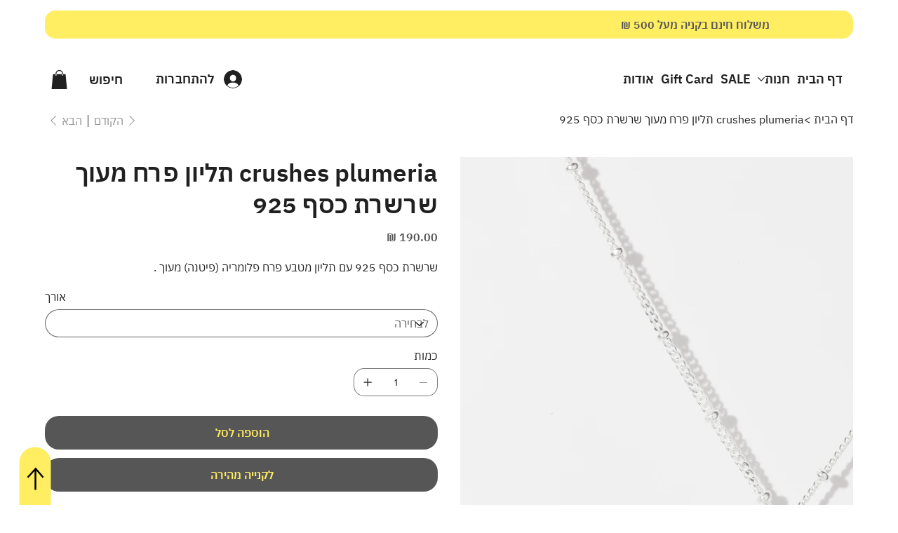

--- FILE ---
content_type: text/javascript
request_url: https://admin.zakeke.com/scripts/integration/wix/customizer.js?store=06e325a7-fb65-4ed5-87fc-7dcf40f56427
body_size: 400111
content:
(()=>{"use strict";var t={516:(t,e,i)=>{Object.defineProperty(e,"__esModule",{value:!0}),e.ecomRuntime=void 0;const a=i(882);e.ecomRuntime=(0,a.createHostModule)({navigateToCartPage:({channel:t})=>function(...e){return t.invoke({namespace:"ecom",method:"navigateToCartPage",args:e})},navigateToCheckoutPage:({channel:t})=>function(...e){return t.invoke({namespace:"ecom",method:"navigateToCheckoutPage",args:e})},onCartChange:({channel:t})=>function(...e){return t.invoke({namespace:"ecom",method:"onCartChange",args:e})},openSideCart:({channel:t})=>function(...e){return t.invoke({namespace:"ecom",method:"openSideCart",args:e})},refreshCart:({channel:t})=>function(...e){return t.invoke({namespace:"ecom",method:"refreshCart",args:e})}})},680:(t,e,i)=>{e.Z=void 0;var a=i(516);Object.defineProperty(e,"Z",{enumerable:!0,get:function(){return a.ecomRuntime}})},274:(t,e,i)=>{Object.defineProperty(e,"__esModule",{value:!0}),e.ServicePluginDefinition=e.EventDefinition=void 0,e.contextualizeHostModuleV2=function(t,e){return{...t,...Object.fromEntries(e.map((e=>[e,(...i)=>{const a=(0,o.resolveContext)();if(!a)throw new Error("Wix context is not available. Make sure to initialize the Wix context before using SDK modules");return a.initWixModules(t)[e].apply(void 0,i)}])))}},e.contextualizeRESTModuleV2=function(t,e){return(...i)=>{const a=(0,o.resolveContext)();return a?a.initWixModules(t,e).apply(void 0,i):t.apply(void 0,i)}},e.contextualizeEventDefinitionModuleV2=function(t){const e=(...e)=>{const i=(0,o.resolveContext)();return i?i.initWixModules(t).apply(void 0,e):()=>{}};return e.__type=t.__type,e.type=t.type,e.isDomainEvent=t.isDomainEvent,e.transformations=t.transformations,e},e.contextualizeSerivcePluginModuleV2=function(t){const e=(...e)=>{const i=(0,o.resolveContext)();return i?i.initWixModules(t).apply(void 0,e):()=>{}};return e.__type=t.__type,e.componentType=t.componentType,e.methods=t.methods,e};const a=i(382);Object.defineProperty(e,"EventDefinition",{enumerable:!0,get:function(){return a.EventDefinition}}),Object.defineProperty(e,"ServicePluginDefinition",{enumerable:!0,get:function(){return a.ServicePluginDefinition}});const o=i(877)},877:function(t,e,i){var a=this&&this.__createBinding||(Object.create?function(t,e,i,a){void 0===a&&(a=i);var o=Object.getOwnPropertyDescriptor(e,i);o&&!("get"in o?!e.__esModule:o.writable||o.configurable)||(o={enumerable:!0,get:function(){return e[i]}}),Object.defineProperty(t,a,o)}:function(t,e,i,a){void 0===a&&(a=i),t[a]=e[i]}),o=this&&this.__exportStar||function(t,e){for(var i in t)"default"===i||Object.prototype.hasOwnProperty.call(e,i)||a(e,t,i)};Object.defineProperty(e,"__esModule",{value:!0}),e.resolveContext=r,e.contextualizeHostModule=function(t,e){return(...i)=>{const a=r();if(!a)throw new Error("Wix context is not available. Make sure to initialize the Wix context before using SDK modules");return a.initWixModules(t)[e].apply(void 0,i)}},e.contextualizeRESTModule=function(t,e){return(...i)=>{const a=r();if(!a)throw new Error("Wix context is not available. Make sure to initialize the Wix context before using SDK modules");return a.initWixModules(t,!!i[e]?.suppressAuth).apply(void 0,i)}},e.contextualizeEventDefinitionModule=function(t){return(...e)=>{const i=r();if(!i)throw new Error("Wix context is not available. Make sure to initialize the Wix context before using SDK modules");return i.initWixModules(t).apply(void 0,e)}},e.contextualizeSerivcePluginModule=function(t){return(...e)=>{const i=r();if(!i)throw new Error("Wix context is not available. Make sure to initialize the Wix context before using SDK modules");return i.initWixModules(t).apply(void 0,e)}},e.runWithoutContext=s;const n=i(884);function r(){const t="undefined"!=typeof $wixContext&&$wixContext.initWixModules?$wixContext.initWixModules:void 0!==globalThis.__wix_context__&&globalThis.__wix_context__.initWixModules?globalThis.__wix_context__.initWixModules:void 0;if(t)return{initWixModules:(e,i)=>s((()=>t(e,i))),fetchWithAuth(){throw new Error("fetchWithAuth is not available in this context")},graphql(){throw new Error("graphql is not available in this context")}};const e="undefined"!=typeof $wixContext?$wixContext.client:void 0!==n.wixContext.client?n.wixContext.client:void 0!==globalThis.__wix_context__?globalThis.__wix_context__.client:void 0,i="undefined"!=typeof $wixContext?$wixContext.elevatedClient:void 0!==n.wixContext.elevatedClient?n.wixContext.elevatedClient:void 0!==globalThis.__wix_context__?globalThis.__wix_context__.elevatedClient:void 0;return e||i?{initWixModules(t,a){if(a){if(!i)throw new Error("An elevated client is required to use elevated modules. Make sure to initialize the Wix context with an elevated client before using elevated SDK modules");return s((()=>i.use(t)))}if(!e)throw new Error("Wix context is not available. Make sure to initialize the Wix context before using SDK modules");return s((()=>e.use(t)))},fetchWithAuth:(t,i)=>{if(!e)throw new Error("Wix context is not available. Make sure to initialize the Wix context before using SDK modules");return e.fetchWithAuth(t,i)},async graphql(t,i,a){if(!e)throw new Error("Wix context is not available. Make sure to initialize the Wix context before using SDK modules");return e.graphql(t,i,a)}}:void 0}function s(t){const e=globalThis.__wix_context__,i={client:n.wixContext.client,elevatedClient:n.wixContext.elevatedClient};let a;globalThis.__wix_context__=void 0,n.wixContext.client=void 0,n.wixContext.elevatedClient=void 0,"undefined"!=typeof $wixContext&&(a={client:$wixContext?.client,elevatedClient:$wixContext?.elevatedClient},delete $wixContext.client,delete $wixContext.elevatedClient);try{return t()}finally{globalThis.__wix_context__=e,n.wixContext.client=i.client,n.wixContext.elevatedClient=i.elevatedClient,"undefined"!=typeof $wixContext&&($wixContext.client=a.client,$wixContext.elevatedClient=a.elevatedClient)}}o(i(274),e)},882:(t,e,i)=>{Object.defineProperty(e,"__esModule",{value:!0}),e.createHostModule=function(t){return(0,a.contextualizeHostModuleV2)({__type:"host",create:e=>Object.entries(t).reduce(((t,[i,a])=>({...t,[i]:a(e)})),{})},Object.keys(t))};const a=i(274)},884:(t,e,i)=>{i.r(e),i.d(e,{wixContext:()=>a});var a={}},382:(t,e,i)=>{function a(t,e=!1,i=t=>t){return()=>({__type:"event-definition",type:t,isDomainEvent:e,transformations:i})}function o(t,e){return{__type:"service-plugin-definition",componentType:t,methods:e}}i.r(e),i.d(e,{EventDefinition:()=>a,SERVICE_PLUGIN_ERROR_TYPE:()=>n,ServicePluginDefinition:()=>o});var n="wix_spi_error"}},e={};function i(a){var o=e[a];if(void 0!==o)return o.exports;var n=e[a]={exports:{}};return t[a].call(n.exports,n,n.exports,i),n.exports}i.d=(t,e)=>{for(var a in e)i.o(e,a)&&!i.o(t,a)&&Object.defineProperty(t,a,{enumerable:!0,get:e[a]})},i.o=(t,e)=>Object.prototype.hasOwnProperty.call(t,e),i.r=t=>{"undefined"!=typeof Symbol&&Symbol.toStringTag&&Object.defineProperty(t,Symbol.toStringTag,{value:"Module"}),Object.defineProperty(t,"__esModule",{value:!0})};var a={};i.r(a),i.d(a,{ChannelType:()=>bt,ChargeType:()=>wt,DescriptionLineType:()=>mt,DiscountType:()=>At,FallbackReason:()=>_t,FileType:()=>Dt,ItemAvailabilityStatus:()=>gt,ItemTypeItemType:()=>ft,JurisdictionType:()=>Ct,ManualCalculationReason:()=>Tt,NameInLineItem:()=>Rt,NameInOther:()=>kt,PaymentOptionType:()=>Et,PickupMethod:()=>Pt,RateType:()=>yt,RuleType:()=>Nt,Severity:()=>Ot,SubscriptionFrequency:()=>vt,SuggestedFix:()=>Mt,TaxableAddressType:()=>St,VatType:()=>It,WebhookIdentityType:()=>Ut,WeightUnit:()=>xt,addToCurrentCart:()=>Jt,createCheckoutFromCurrentCart:()=>te,deleteCurrentCart:()=>oe,estimateCurrentCartTotals:()=>ae,getCurrentCart:()=>Xt,onCartCreated:()=>se,onCartDeleted:()=>re,onCartUpdated:()=>ne,publicOnCartCreated:()=>jt,publicOnCartDeleted:()=>Ht,publicOnCartUpdated:()=>Kt,removeCouponFromCurrentCart:()=>ee,removeLineItemsFromCurrentCart:()=>Zt,updateCurrentCart:()=>Qt,updateCurrentCartLineItemQuantity:()=>ie});var o={};i.r(o),i.d(o,{DiscountType:()=>hi,FileType:()=>mi,InventoryStatus:()=>pi,MeasurementUnit:()=>ci,MediaItemType:()=>ui,OptionType:()=>li,ProductType:()=>di,SortOrder:()=>fi,Version:()=>gi,WebhookIdentityType:()=>vi,addProductMedia:()=>na,addProductMediaToChoices:()=>sa,addProductsToCollection:()=>aa,bulkAdjustProductProperty:()=>fa,bulkUpdateProductsProperty:()=>ga,createCollection:()=>ua,createProduct:()=>Ji,deleteCollection:()=>ha,deleteProduct:()=>ta,deleteProductOptions:()=>pa,getCollectionBySlug:()=>Ea,getProduct:()=>Da,getProductOptionsAvailability:()=>Sa,getStoreVariant:()=>Ca,onProductChanged:()=>Pa,onProductCollectionChanged:()=>ya,onProductCollectionCreated:()=>Ta,onProductCollectionDeleted:()=>_a,onProductCreated:()=>wa,onProductDeleted:()=>Aa,onProductVariantsChanged:()=>Na,queryProductVariants:()=>xa,queryProducts:()=>va,queryStoreVariants:()=>Ia,removeBrand:()=>ca,removeProductMedia:()=>ra,removeProductMediaFromChoices:()=>da,removeProductsFromCollection:()=>oa,removeRibbon:()=>ma,resetAllProductVariantData:()=>ia,updateCollection:()=>la,updateProduct:()=>Zi,updateProductVariants:()=>ea});var n={};i.r(n),i.d(n,{AggregationDateHistogramAggregationInterval:()=>As,AggregationNestedAggregationNestedAggregationType:()=>ws,AggregationType:()=>Ws,AggregationValueAggregationMissingValues:()=>_s,AggregationValueAggregationSortDirection:()=>Ts,AggregationValueAggregationSortType:()=>ys,Alignment:()=>kr,AppType:()=>jr,AvailabilityStatus:()=>Ss,BackgroundType:()=>Br,BulkAdjustProductVariantsByFilterRequestRoundingStrategy:()=>Os,ChoiceType:()=>es,CommonAggregationType:()=>js,CommonScalarType:()=>Bs,CommonSearchDetailsMode:()=>Is,CommonSortOrder:()=>ls,Crop:()=>Ur,DateHistogramAggregationInterval:()=>Hs,DecorationType:()=>Kr,Direction:()=>Xr,DiscountType:()=>us,Enum:()=>fs,FileType:()=>ps,FontType:()=>Hr,GIFType:()=>Fr,InitialExpandedItems:()=>Yr,Interval:()=>Fs,InventoryAvailabilityStatus:()=>as,LayoutType:()=>Mr,LineStyle:()=>Nr,MapType:()=>$r,MeasurementUnit:()=>ss,MediaType:()=>Zr,MissingValues:()=>bs,Mode:()=>$s,ModifierRenderType:()=>is,NestedAggregationNestedAggregationType:()=>Ks,NestedAggregationType:()=>Ls,NodeType:()=>yr,NullValue:()=>Jr,Orientation:()=>br,PluginContainerDataAlignment:()=>_r,PollLayoutDirection:()=>Gr,PollLayoutType:()=>qr,PreorderStatus:()=>os,ProductMediaMediaType:()=>hs,ProductOptionRenderType:()=>ts,ProductPreorderAvailability:()=>ns,ProductType:()=>rs,RequestedFields:()=>xs,RoundingStrategy:()=>Qs,ScalarType:()=>Us,SearchDetailsMode:()=>Ys,SecuredMediaFileType:()=>ms,SingleEntityOpsRequestedFields:()=>Es,SortDirection:()=>Ms,SortOrder:()=>ks,SortType:()=>Rs,Source:()=>Wr,State:()=>vs,SubscriptionFrequency:()=>cs,Target:()=>wr,TextAlignment:()=>Ar,ThumbnailsAlignment:()=>Lr,Type:()=>Pr,UpstreamWixCommonSortOrder:()=>Cs,V3ProductType:()=>gs,ValueAggregationMissingValues:()=>Gs,ValueAggregationSortDirection:()=>qs,ValueAggregationSortType:()=>Vs,VariantsOpsRequestedFields:()=>Xs,VerticalAlignment:()=>Qr,ViewMode:()=>Rr,ViewRole:()=>zr,VoteRole:()=>Vr,WebhookIdentityType:()=>Ds,WeightUnit:()=>ds,Width:()=>Or,WidthType:()=>Tr,WixCommonAggregationType:()=>Ns,WixCommonScalarType:()=>Ps,WixCommonSortOrder:()=>zs,bulkAddInfoSectionsToProducts:()=>Yd,bulkAddInfoSectionsToProductsByFilter:()=>jd,bulkAddProductsToCategoriesByFilter:()=>Jd,bulkAdjustProductVariantsByFilter:()=>Hd,bulkCreateProducts:()=>kd,bulkCreateProductsWithInventory:()=>Rd,bulkDeleteProducts:()=>Wd,bulkDeleteProductsByFilter:()=>$d,bulkRemoveInfoSectionsFromProducts:()=>Qd,bulkRemoveInfoSectionsFromProductsByFilter:()=>Xd,bulkRemoveProductsFromCategoriesByFilter:()=>Zd,bulkUpdateProductVariantsByFilter:()=>Kd,bulkUpdateProducts:()=>Md,bulkUpdateProductsByFilter:()=>Ud,bulkUpdateProductsWithInventory:()=>bd,countProducts:()=>Bd,createProduct:()=>wd,createProductWithInventory:()=>Ad,deleteProduct:()=>Fd,getProduct:()=>zd,getProductBySlug:()=>Vd,onProductCreated:()=>tp,onProductDeleted:()=>ep,onProductUpdated:()=>ip,queryProducts:()=>Gd,searchProducts:()=>qd,updateExtendedFields:()=>Ld,updateProduct:()=>Nd,updateProductWithInventory:()=>Od});var r={};i.r(r),i.d(r,{DeleteStatus:()=>Op,Namespace:()=>Np,SiteCreatedContext:()=>Ap,State:()=>wp,Version:()=>Pp,WebhookIdentityType:()=>kp,getCatalogVersion:()=>bp});var s=i(884),d=i(382);const p=t=>{switch(t){case"get":case"GET":return"GET";case"post":case"POST":return"POST";case"put":case"PUT":return"PUT";case"delete":case"DELETE":return"DELETE";case"patch":case"PATCH":return"PATCH";case"head":case"HEAD":return"HEAD";case"options":case"OPTIONS":return"OPTIONS";default:throw new Error(`Unknown method: ${t}`)}},c="www.wixapis.com";class u extends Error{message;response;constructor(t,e){super(t),this.message=t,this.response=e}async details(){const t=await this.response.json();return l(this.response.status,t?.message,t?.details,{requestId:this.response.headers.get("X-Wix-Request-Id"),details:t})}}const l=(t,e,i,a)=>({details:{...!i?.validationError&&{applicationError:{description:e,code:t,data:a}},...i},message:e}),h="x-wix-bi-gateway";function m(){const t="undefined"!=typeof $wixContext&&$wixContext.initWixModules?$wixContext.initWixModules:void 0!==globalThis.__wix_context__&&globalThis.__wix_context__.initWixModules?globalThis.__wix_context__.initWixModules:void 0;if(t)return{initWixModules:(e,i)=>g((()=>t(e,i))),fetchWithAuth(){throw new Error("fetchWithAuth is not available in this context")},graphql(){throw new Error("graphql is not available in this context")}};const e="undefined"!=typeof $wixContext?$wixContext.client:void 0!==s.wixContext.client?s.wixContext.client:void 0!==globalThis.__wix_context__?globalThis.__wix_context__.client:void 0,i="undefined"!=typeof $wixContext?$wixContext.elevatedClient:void 0!==s.wixContext.elevatedClient?s.wixContext.elevatedClient:void 0!==globalThis.__wix_context__?globalThis.__wix_context__.elevatedClient:void 0;return e||i?{initWixModules(t,a){if(a){if(!i)throw new Error("An elevated client is required to use elevated modules. Make sure to initialize the Wix context with an elevated client before using elevated SDK modules");return g((()=>i.use(t)))}if(!e)throw new Error("Wix context is not available. Make sure to initialize the Wix context before using SDK modules");return g((()=>e.use(t)))},fetchWithAuth:(t,i)=>{if(!e)throw new Error("Wix context is not available. Make sure to initialize the Wix context before using SDK modules");return e.fetchWithAuth(t,i)},async graphql(t,i,a){if(!e)throw new Error("Wix context is not available. Make sure to initialize the Wix context before using SDK modules");return e.graphql(t,i,a)}}:void 0}function g(t){const e=globalThis.__wix_context__,i={client:s.wixContext.client,elevatedClient:s.wixContext.elevatedClient};let a;globalThis.__wix_context__=void 0,s.wixContext.client=void 0,s.wixContext.elevatedClient=void 0,"undefined"!=typeof $wixContext&&(a={client:$wixContext?.client,elevatedClient:$wixContext?.elevatedClient},delete $wixContext.client,delete $wixContext.elevatedClient);try{return t()}finally{globalThis.__wix_context__=e,s.wixContext.client=i.client,s.wixContext.elevatedClient=i.elevatedClient,"undefined"!=typeof $wixContext&&($wixContext.client=a.client,$wixContext.elevatedClient=a.elevatedClient)}}const f=(t,e,i,a)=>({response:{data:{details:{...!i?.validationError&&{applicationError:{description:e,code:t,data:a}},...i},message:e},status:t}});function v(){return{emit(t,...e){for(let i=0,a=this.events[t]||[],o=a.length;i<o;i++)a[i](...e)},events:{},on(t,e){return(this.events[t]||=[]).push(e),()=>{this.events[t]=this.events[t]?.filter((t=>e!==t))}}}}function D(t,e,i,a){let o;if(t.isDomainEvent){const t=i,{deletedEvent:e,actionEvent:n,createdEvent:r,updatedEvent:s,...d}=t,p={...a,...d};o=e?e?.deletedEntity?{entity:e?.deletedEntity,metadata:p}:{metadata:p}:n?{data:n.body,metadata:p}:{entity:r?.entity??s?.currentEntity,metadata:p}}else o={data:i,metadata:a};return e((t.transformations??(t=>t))(o))}function E(t){const e=t.headers||{Authorization:""},i=t.auth||{getAuthHeaders:t=>Promise.resolve({headers:{}})},a=i.getAuthHeaders.bind(void 0,t.host);i.getAuthHeaders=a;const{client:o,initModule:n}=function(t){const e=new Map,i=v();return{initModule:t=>a=>{const o=e.get(t.componentType.toLowerCase())??[];o.push({servicePluginDefinition:t,implementation:a}),e.set(t.componentType.toLowerCase(),o),i.emit("registered",t)},client:{...i,getRegisteredServicePlugins:()=>e,async parseJWT(e){if(!t.decodeJWT)throw new Error("decodeJWT is not supported by the authentication strategy");const{decoded:i,valid:a}=await t.decodeJWT(e,!0);if(!a)throw new Error("JWT is not valid");if("object"!=typeof i.data||null===i.data||!("metadata"in i.data)||"object"!=typeof i.data.metadata||null===i.data.metadata||!("appExtensionType"in i.data.metadata)||"string"!=typeof i.data.metadata.appExtensionType)throw new Error("Unexpected JWT data: expected object with metadata.appExtensionType string");return i.data},async process(t){const e=await this.parseJWT(t.body);return this.executeHandler(e,t.url)},async parseRequest(t){const e=await t.text();return this.parseJWT(e)},async processRequest(t){const e=t.url,i=await t.text();try{const t=await this.process({url:e,body:i});return Response.json(t)}catch(t){if("SPI"===t.errorType&&t.applicationCode&&t.httpCode)return Response.json({applicationError:{code:t.applicationCode,data:t.data}},{status:t.httpCode});throw t}},async executeHandler(t,i){const a=t.metadata.appExtensionType.toLowerCase(),o=e.get(a)??[];if(0===o.length)throw new Error(`No service plugin implementations found for component type ${a}`);if(o.length>1)throw new Error(`Multiple service plugin implementations found for component type ${a}. This is currently not supported`);const{implementation:n,servicePluginDefinition:r}=o[0],s=r.methods.find((t=>i.endsWith(t.primaryHttpMappingPath)));if(!s)throw new Error("Unexpect request: request url did not match any method: "+i);const d=n[s.name];if(!d)throw new Error(`Got request for service plugin method ${s.name} but no implementation was provided. Available methods: ${Object.keys(n).join(", ")}`);return s.transformations.toREST(await d(s.transformations.fromREST(t)))}}}}(i),{client:r,initModule:l}=function(t){const e=new Map,i=v();return{initModule:t=>a=>{const o=e.get(t.type)??[];o.push({eventDefinition:t,handler:a}),e.set(t.type,o),i.emit("registered",t)},client:{...i,getRegisteredEvents:()=>e,async process(t,i={expectedEvents:[]}){const{eventType:a,identity:o,instanceId:n,payload:r}=await this.parseJWT(t),s=[...i.expectedEvents,...Array.from(e.keys()).map((t=>({type:t})))];if(s.length>0&&!s.some((({type:t})=>t===a)))throw new Error(`Unexpected event type: ${a}. Expected one of: ${s.map((t=>t.type)).join(", ")}`);const d=e.get(a)??[];return await Promise.all(d.map((({eventDefinition:t,handler:e})=>D(t,e,r,{instanceId:n,identity:o})))),{instanceId:n,eventType:a,payload:r,identity:o}},async processRequest(t,e){const i=await t.text();return this.process(i,e)},async parseJWT(e){if(!t.decodeJWT)throw new Error("decodeJWT is not supported by the authentication strategy");const{decoded:i,valid:a}=await t.decodeJWT(e);if(!a)throw new Error("JWT is not valid");if("string"!=typeof i.data)throw new Error("Unexpected type of JWT data: expected string, got "+typeof i.data);const o=JSON.parse(i.data),n=o.eventType,r=o.instanceId,s=o.identity?JSON.parse(o.identity):void 0;return{instanceId:r,eventType:n,payload:JSON.parse(o.data),identity:s}},async parseRequest(t){const e=await t.text();return this.parseJWT(e)},async executeHandlers(t){const i=Array.from(e.keys()).map((t=>({type:t})));if(i.length>0&&!i.some((({type:e})=>e===t.eventType)))throw new Error(`Unexpected event type: ${t.eventType}. Expected one of: ${i.map((t=>t.type)).join(", ")}`);const a=e.get(t.eventType)??[];await Promise.all(a.map((({eventDefinition:e,handler:i})=>D(e,i,t.payload,{instanceId:t.instanceId,identity:t.identity}))))},apps:{AppInstalled:(0,d.EventDefinition)("AppInstalled")(),AppRemoved:(0,d.EventDefinition)("AppRemoved")()}}}}(i),m=async(i,o)=>{const n=await a(),r=(t=>t?.method&&["post","put","patch"].includes(t.method.toLocaleLowerCase())&&t.body?{"Content-Type":"application/json"}:{})(o);return fetch(i,{...o,headers:{...r,...e,...n?.headers,...o?.headers,...t.host?.essentials?.passThroughHeaders}})},E=(e,a)=>{if("event-definition"===e.__type)return l(e);if("service-plugin-definition"===e.__type)return n(e);var o;if((t=>"host"===t.__type)(e)&&t.host)return function(t,e){return t.create(e)}(e,t.host);if("function"==typeof e){if("__type"in e&&e.__type===d.SERVICE_PLUGIN_ERROR_TYPE)return e;const n=t.host?.apiBaseUrl??c;return function(t,e,i,a,o,n,r){return g((()=>t({request:async t=>{const a=t({host:n?.HTTPHost||c});let o=a;"GET"===o.method&&o.fallback?.length&&o.params.toString().length>4e3&&(o=a.fallback[0]);let s=`https://${n?.HTTPHost??c}${o.url}`;o.params&&o.params.toString()&&(s+=`?${o.params.toString()}`);try{const t=function(t,e,i){return{[h]:(a={environment:"js-sdk"+(i?`-${i}`:""),"package-name":t.packageName??e?.PACKAGE_NAME,"method-fqn":t.methodFqn,entity:t.entityFqdn},Object.entries(a).filter((([t,e])=>Boolean(e))).map((([t,e])=>`${t}=${e}`)).join(","))};var a}(a,e,r),n=await i(s,{method:o.method,...o.data&&{body:JSON.stringify(o.data)},headers:{...t}});if(200!==n.status){let t=null;try{t=await n.json()}catch(t){}throw f(n.status,t?.message,t?.details,{requestId:n.headers.get("X-Wix-Request-Id"),details:t})}return{data:await n.json(),headers:n.headers,status:n.status,statusText:n.statusText}}catch(t){throw t.message?.includes("fetch is not defined")&&console.error("Node.js v18+ is required"),t}},fetchWithAuth:i,wixAPIFetch:a,getActiveToken:o})))}(g((()=>(t=>{if(t.__isAmbassador)return!0;const e=t();return Boolean(e.__isAmbassador)})(e)))?(o=e,t=>async e=>{let i;const a=t=>{if(i=o(e)(t),void 0===i.url)throw new Error("Url was not successfully created for this request, please reach out to support channels for assistance.");const{method:a,url:n,params:r}=i;return{...i,method:p(a),url:n,data:i.data,params:r}};try{const e=await t.request(a);if(void 0===i)throw new Error("Request options were not created for this request, please reach out to support channels for assistance.");const o=Array.isArray(i.transformResponse)?i.transformResponse:[i.transformResponse];let n=e.data;return o.forEach((t=>{t&&(n=t(e.data,e.headers))})),n}catch(t){if("object"==typeof t&&null!==t&&"response"in t&&"object"==typeof t.response&&null!==t.response&&"data"in t.response)throw t.response.data;throw t}}):e,a??{},m,((t,e)=>{const i=new URL(t,`https://${n}`);return i.host=n,i.protocol="https",m(i.toString(),e)}),i.getActiveToken,{HTTPHost:n},t.host?.name)}return(t=>t&&"object"==typeof t&&!Array.isArray(t))(e)?Object.fromEntries(Object.entries(e).map((([t,i])=>[t,E(i,e.__metadata)]))):e};return{...t.modules?E(t.modules):{},auth:i,setHeaders:t=>{for(const i in t)e[i]=t[i]},use:E,enableContext(t,e={elevated:!1}){"global"===t?null!=globalThis.__wix_context__?e.elevated?globalThis.__wix_context__.elevatedClient=this:globalThis.__wix_context__.client=this:e.elevated?globalThis.__wix_context__={elevatedClient:this}:globalThis.__wix_context__={client:this}:e.elevated?s.wixContext.elevatedClient=this:s.wixContext.client=this},fetch:(e,i)=>{const a=t.host?.apiBaseUrl??c,o=new URL(e,`https://${a}`);return o.host=a,o.protocol="https",m(o.toString(),i)},fetchWithAuth:async(t,e)=>{if("string"==typeof t||t instanceof URL)return fetch(t,{...e,headers:{...e?.headers,...(await a()).headers}});for(const[e,i]of Object.entries((await a()).headers))t.headers.set(e,i);return fetch(t,e)},async graphql(e,i,a={apiVersion:"alpha"}){const o=t?.host?.apiBaseUrl??c,n=await m(`https://${o}/graphql/${a.apiVersion}`,{method:"POST",headers:{"Content-Type":"application/json"},body:JSON.stringify({query:e,variables:i})});if(200!==n.status)throw new u(`GraphQL request failed with status ${n.status}`,n);const{data:r,errors:s}=await n.json();return{data:r??{},errors:s}},webhooks:r,servicePlugins:o}}const S=t=>{let{clientSdk:e,applicationId:i}=t;return{invoke:async t=>{let{namespace:a,method:o,args:n}=t;if(!e)throw new Error("Wix Site SDK only works in a Wix site environment. Learn more: https://dev.wix.com/docs/sdk/host-modules/site/introduction");return e.invoke({namespace:a,method:o,args:n,applicationId:i,accessToken:"accessToken"})},getAccessToken:()=>{throw new Error("Not implemented")},observeState:()=>({disconnect:()=>{}})}},x=(t=>{let{createHost:e}=t;return{__type:"host",create:t=>({}),host:t=>{var i,a;return{...e(t),apiBaseUrl:function(){const t="undefined"!=typeof window?window.wixEmbedsAPI:void 0,e=null==t||null==t.getExternalBaseUrl?void 0:t.getExternalBaseUrl();if(!e)return;const i=new URL(e);return null!=i&&i.pathname&&"/"!==i.pathname?""+i.hostname+i.pathname:i.hostname}(),essentials:{language:null==(i=window)||null==(i=i.commonConfig)?void 0:i.language,locale:null==(a=window)||null==(a=a.commonConfig)?void 0:a.locale}}},auth:t=>{const e="undefined"!=typeof window?window.wixEmbedsAPI:void 0;t||(t=null==e||null==e.getAccessTokenFunction?void 0:e.getAccessTokenFunction());let i=!1;const{resolve:a,promise:o}=function(){let t=null,e=null;return{promise:new Promise(((i,a)=>{t=i,e=a})),resolve:t,reject:e}}();return{getAuthHeaders:async()=>{if(!t&&i&&(t=await o),!t)throw new Error("Failed to resolve auth token");return{headers:{Authorization:await t()}}},getAccessTokenInjector:()=>(i=!0,t=>{a(t)})}}}})({createHost:function(t){const e="undefined"!=typeof $wixContext&&$wixContext.clientSdk||(null==t?void 0:t.clientSdk)||window.clientSdk,{applicationId:i}=t||{};if(!i)throw new Error('"createHost" was called without a required field "applicationId"');return{channel:S({clientSdk:e,applicationId:i}),close:()=>{}}}});var I=i(680);const C="wix:",y={_id:"id",_createdDate:"createdDate",_updatedDate:"updatedDate"},T={id:"_id",createdDate:"_createdDate",updatedDate:"_updatedDate"};function _(t,e,i){const a=(t,o)=>{if(Array.isArray(t))t.forEach((t=>{a(t,o)}));else if("object"==typeof t&&null!==t){const n=t;Object.keys(n).forEach((t=>{const r=""===o?t:`${o}.${t}`;(t=>i.includes(t))(r)||(t in e&&!(e[t]in n)&&(n[e[t]]=n[t],delete n[t]),a(n[t],r))}))}};return a(t,""),t}function P(t,e=[]){return _(t,y,e)}function w(t,e=[]){return _(t,T,e)}function A(t){return Object.fromEntries(Object.entries(t).filter((([,t])=>void 0!==t)))}function N(t){return function(t){let e=t.trim();e=e.replace(O,R).replace(k,R),e=e.replace(M,"\0");let i=0,a=e.length;for(;"\0"===e.charAt(i);)i++;if(i===a)return[];for(;"\0"===e.charAt(a-1);)a--;return e.slice(i,a).split(/\0/g)}(t).map((t=>t.toLocaleUpperCase())).join("_")}const O=/([\p{Ll}\d])(\p{Lu})/gu,k=/(\p{Lu})([\p{Lu}][\p{Ll}])/gu,R="$1\0$2",M=/[^\p{L}\d]+/giu;function b(t){return t&&A({city:t.city,subdivision:t.subdivision,country:t.country,postalCode:t.postalCode,formattedAddress:t.formatted,geocode:t.location,addressLine:t.addressLine1,addressLine2:t.addressLine2,streetAddress:t.streetAddress&&{name:t.streetAddress.name,number:t.streetAddress.number,apt:t.streetAddress.apt}})}function U(t){return t&&A({formatted:t.formattedAddress,location:t.geocode,addressLine1:t.addressLine,addressLine2:t.addressLine2,streetAddress:t.streetAddress&&{name:t.streetAddress.name,number:t.streetAddress.number,apt:t.streetAddress.apt},city:t.city,subdivision:t.subdivision,country:t.country,postalCode:t.postalCode})}function L(t){return isFinite(t)?t:t.toString()}function F(t){return"NaN"===t?NaN:"Infinity"===t?1/0:"-Infinity"===t?-1/0:t}function W(t){if(!t)return;const e=function(t){const{protocol:e}=new URL(t);return"image:"===e?`${C}${t}`:t}(t),{protocol:i,hash:a,pathname:o}=new URL(e),n=new URLSearchParams(a.replace("#","")),r=n.get("originHeight"),s=n.get("originWidth"),[d,p]=o.replace("image://v1/","").split("/"),c=decodeURIComponent(p);if(i===C){const t={id:d,height:Number(r),width:Number(s)};return c?{...t,altText:c,filename:c}:t}return{url:t}}function $(t){if(!t)return;let e="";return(t.filename||t.altText)&&(e=`/${encodeURIComponent(t.filename||t.altText)}`),t.id?`wix:image://v1/${t.id}${e}#originWidth=${t.width}&originHeight=${t.height}`:t.url}function z(t){if(!t)return;const{pathname:e}=new URL(t);return{relativePath:e,url:t}}function V(t){if(t)return t.url}function q(t){return t?.toISOString()}function G(t){return t?new Date(t):void 0}function B(t,{path:e,isRepeated:i,isMap:a},o){const n=e.split(".");if(1===n.length&&e in t)return t[e]=i?t[e].map(o):a?Object.fromEntries(Object.entries(t[e]).map((([t,e])=>[t,o(e)]))):o(t[e]),t;const[r,...s]=n;if(r.endsWith("{}")){const e=r.slice(0,-2);t[e]=Object.fromEntries(Object.entries(t[e]).map((([t,e])=>[t,B(e,{path:s.join("."),isRepeated:i,isMap:a},o)])))}else Array.isArray(t[r])?t[r]=t[r].map((t=>B(t,{path:s.join("."),isRepeated:i,isMap:a},o))):r in t&&"object"==typeof t[r]&&null!==t[r]&&(t[r]=B(t[r],{path:s.join("."),isRepeated:i,isMap:a},o));return t}function K(t,e){return e.reduce(((t,{paths:e,transformFn:i})=>e.reduce(((t,e)=>B(t,e,i)),t)),t)}function H(t,e={explicitPathsToArguments:{},spreadPathsToArguments:{},singleArgumentUnchanged:!1},i=[]){if("object"!=typeof t||null===t)throw t;if((t=>"validationError"in(t.response?.data?.details??{}))(t))return j(t.response.data,e,i);if((t=>"applicationError"in(t.response?.data?.details??{}))(t))return X(t);if((t=>(t.response?.status??-1)>=400&&(t.response?.status??-1)<500)(t)){const e=t.response?.statusText??"UNKNOWN",i=t.response?.data?.message??e,a={applicationError:{description:e,code:N(e),data:{}}};return Y({message:JSON.stringify({message:i,details:a},null,2),extraProperties:{details:a}})}return Q(t)}const j=(t,e,i)=>{const{fieldViolations:a}=t.details.validationError,o=J(e,a,i)?.sort(((t,e)=>t.field<e.field?-1:1)),n=`INVALID_ARGUMENT: ${o?.map((({field:t,description:e})=>`"${t}" ${e}`))?.join(", ")}`,r={validationError:{fieldViolations:o}};return Y({message:JSON.stringify({message:n,details:r},null,2),extraProperties:{details:r}})},Y=({message:t,extraProperties:e={}})=>{const i=new Error(t);for(const[t,a]of Object.entries(e))void 0!==a&&(i[t]=a);return i},X=t=>{const e=t.response?.statusText??"UNKNOWN",i=t.response?.data?.message??e,a=t.response?.data?.details?.applicationError?.description??e,o=i===a?i:`${i}: ${a}`,n={applicationError:{description:a,code:t.response?.data?.details?.applicationError?.code??N(e),data:t.response?.data?.details?.applicationError?.data??{}}};return Y({message:JSON.stringify({message:o,details:n},null,2),extraProperties:{details:n}})},Q=t=>{const e=t.requestId?`System error occurred, request-id: ${t.requestId}`:"System error occurred";return Y({message:e,extraProperties:{requestId:t.requestId,code:N(t.response?.statusText??"UNKNOWN"),...!t.response&&{runtimeError:t}}})},J=({spreadPathsToArguments:t,explicitPathsToArguments:e,singleArgumentUnchanged:i},a,o)=>{const n={...t,...e},r=Object.keys(n);return a?.filter((t=>!a.some((e=>e.field.length>t.field.length&&e.field.startsWith(t.field)&&r.includes(e.field))))).map((t=>{const a=e[t.field];if(a)return{...t,field:Z(a,o)};const s=r?.sort(((t,e)=>e.length-t.length))?.find((e=>t.field.startsWith(e)));if(s){const e=n[s];if(e)return{...t,field:t.field.replace(s,Z(e,o))}}return i?{...t,field:`${o[0]}.${t.field}`}:t}))},Z=(t,e)=>{const i=tt(t);return null!=i?t.replace(`$[${i}]`,e[i]):t},tt=t=>{const e=t.match(/\$\[(?<argIndex>\d+)\]/);return e&&e.groups&&Number(e.groups.argIndex)};function et(t,e=!1){return function(t,e){return(...i)=>{const a=m();return a?a.initWixModules(t,e).apply(void 0,i):t.apply(void 0,i)}}(t,e)}function it(t,e){const i=at(t),a=Object.entries(i).reduce(((t,[e,i])=>((Array.isArray(i)?i:[i]).forEach((i=>{null!=i&&t.append(e,i)})),t)),new URLSearchParams);return e&&a.append(".r",ot(JSON.stringify(t))),a}function at(t,e=""){const i={};return Object.entries(t).forEach((([t,a])=>{const o=null!==a&&"object"==typeof a&&!Array.isArray(a),n=function(t,e){return`${t}${t?".":""}${e}`}(e,t);if(o){const t=at(a,n);Object.assign(i,t)}else i[n]=a})),i}const ot=t=>("undefined"!=typeof btoa?btoa(t):Buffer.from(t,"utf-8").toString("base64")).replace(/=/g,"").replace(/\+/g,"-").replace(/\//g,"_"),nt="_",rt=new RegExp(`\\.(${["wix.com","editorx.com"].join("|")})$`),st=/{(.*)}/,dt=new RegExp(`\\.(${["42.wixprod.net","uw2-edt-1.wixprod.net"].join("|")})$`),pt=new RegExp(".*\\.dev.wix-code.com$"),ct="www._base_domain_";function ut(t){return t.join(",")}function lt(t){return function(t){const e=function(t,e){const i=e[t]||e[nt];return!i&&function(t){return!!t.match(/\._base_domain_$/)}(t)?e[ct]:i}((i=t.host,i.replace("create.editorx.com","editor.editorx.com")).replace(rt,"._base_domain_").replace(dt,"._api_base_domain_").replace(pt,"*.dev.wix-code.com"),t.domainToMappings);var i,a,o;return function(t,e){const i=e?.find((e=>t.startsWith(e.destPath)));return i?i.srcPath+t.slice(i.destPath.length):t}((a=t.protoPath,o=t.data||{},a.split("/").map((t=>function(t,e){const i=t.match(st)||[],a=i[1];if(a){const o=t.replace(i[0],"");return function(t,e,i,a){let o=t;for(const t of e.split(".")){if(!o)return i;o=o[t]}return`${o}${a}`}(e,a,t,o)}return t}(t,o))).join("/")),e)}(Object.assign(t,{domainToMappings:{"api._api_base_domain_":[{srcPath:"/cart",destPath:""}],"www.wixapis.com":[{srcPath:"/ecom/v1/carts",destPath:"/v1/carts"}],"www.wixgateway.com":[{srcPath:"/ecom/v1/carts",destPath:"/v1/carts"}],_:[{srcPath:"/_api/ecom-cart",destPath:""},{srcPath:"/_api/cart",destPath:""},{srcPath:"/ecom/v1/carts",destPath:"/v1/carts"}],"manage._base_domain_":[{srcPath:"/ecom/v1/carts",destPath:"/v1/carts"}],"editor._base_domain_":[{srcPath:"/_api/ecom-cart",destPath:""}],"blocks._base_domain_":[{srcPath:"/_api/ecom-cart",destPath:""}],"create.editorx":[{srcPath:"/_api/ecom-cart",destPath:""}],"*.dev.wix-code.com":[{srcPath:"/_api/ecom-cart",destPath:""}],"www._base_domain_":[{srcPath:"/_api/ecom-cart",destPath:""}],"bo._base_domain_":[{srcPath:"/ecom/v1/carts",destPath:"/v1/carts"}],"wixbo.ai":[{srcPath:"/ecom/v1/carts",destPath:"/v1/carts"}],"wix-bo.com":[{srcPath:"/ecom/v1/carts",destPath:"/v1/carts"}]}}))}const ht="@wix/ecom_current-cart";var mt,gt,ft,vt,Dt,Et,St,xt,It,Ct,yt,Tt,_t,Pt,wt,At,Nt,Ot,kt,Rt,Mt,bt,Ut;function Lt(t){return()=>async function(){const{httpClient:t,sideEffects:e}=arguments[0],i=(a=P({}),function({host:t}){const e={entityFqdn:"wix.ecom.v1.cart",method:"GET",methodFqn:"com.wix.ecom.cart.api.v1.CurrentCartService.GetCurrentCart",packageName:ht,url:lt({protoPath:"/v1/carts/current",data:a,host:t}),params:it(a),transformResponse:t=>K(t,[{transformFn:G,paths:[{path:"cart.createdDate"},{path:"cart.updatedDate"},{path:"cart.lineItems.image.urlExpirationDate"},{path:"cart.lineItems.subscriptionOptionInfo.subscriptionSettings.startDate"},{path:"cart.lineItems.serviceProperties.scheduledDate"}]},{transformFn:F,paths:[{path:"cart.lineItems.physicalProperties.weight"},{path:"cart.lineItems.catalogOverrideFields.physicalProperties.weight"},{path:"cart.contactInfo.address.geocode.latitude"},{path:"cart.contactInfo.address.geocode.longitude"}]}])};return e});var a;e?.onSiteCall?.();try{const a=await t.request(i);return e?.onSuccess?.(a),w(K(a.data,[{transformFn:V,paths:[{path:"cart.lineItems.url"}]},{transformFn:$,paths:[{path:"cart.lineItems.image"},{path:"cart.lineItems.catalogOverrideFields.image"}]},{transformFn:U,paths:[{path:"cart.contactInfo.address"}]}]))?.cart}catch(t){const i=H(t,{spreadPathsToArguments:{},explicitPathsToArguments:{},singleArgumentUnchanged:!1},[]);throw e?.onError?.(t),i}}({httpClient:t})}function Ft(t){return e=>async function(t){const{httpClient:e,sideEffects:i}=arguments[1],a=(o=K(P({cartInfo:t?.cartInfo,couponCode:t?.couponCode,merchantDiscounts:t?.merchantDiscounts,lineItems:t?.lineItems,customLineItems:t?.customLineItems}),[{transformFn:z,paths:[{path:"cartInfo.lineItems.url"},{path:"lineItems.url"},{path:"customLineItems.url"}]},{transformFn:W,paths:[{path:"cartInfo.lineItems.image"},{path:"cartInfo.lineItems.catalogOverrideFields.image"},{path:"lineItems.image"},{path:"lineItems.catalogOverrideFields.image"},{path:"customLineItems.media"}]},{transformFn:b,paths:[{path:"cartInfo.contactInfo.address"}]}]),function({host:t}){const e=K(o,[{transformFn:ut,paths:[{path:"cartFieldmask"}]},{transformFn:q,paths:[{path:"cartInfo.createdDate"},{path:"cartInfo.updatedDate"},{path:"cartInfo.lineItems.image.urlExpirationDate"},{path:"cartInfo.lineItems.subscriptionOptionInfo.subscriptionSettings.startDate"},{path:"cartInfo.lineItems.serviceProperties.scheduledDate"},{path:"lineItems.image.urlExpirationDate"},{path:"lineItems.subscriptionOptionInfo.subscriptionSettings.startDate"},{path:"lineItems.serviceProperties.scheduledDate"},{path:"customLineItems.subscriptionOptionInfo.subscriptionSettings.startDate"},{path:"customLineItems.serviceProperties.scheduledDate"}]},{transformFn:L,paths:[{path:"cartInfo.lineItems.physicalProperties.weight"},{path:"cartInfo.lineItems.catalogOverrideFields.physicalProperties.weight"},{path:"cartInfo.contactInfo.address.geocode.latitude"},{path:"cartInfo.contactInfo.address.geocode.longitude"},{path:"lineItems.physicalProperties.weight"},{path:"lineItems.catalogOverrideFields.physicalProperties.weight"},{path:"customLineItems.physicalProperties.weight"}]}]),i={entityFqdn:"wix.ecom.v1.cart",method:"PATCH",methodFqn:"com.wix.ecom.cart.api.v1.CurrentCartService.UpdateCurrentCart",packageName:ht,url:lt({protoPath:"/v1/carts/current",data:e,host:t}),data:e,transformResponse:t=>K(t,[{transformFn:G,paths:[{path:"cart.createdDate"},{path:"cart.updatedDate"},{path:"cart.lineItems.image.urlExpirationDate"},{path:"cart.lineItems.subscriptionOptionInfo.subscriptionSettings.startDate"},{path:"cart.lineItems.serviceProperties.scheduledDate"}]},{transformFn:F,paths:[{path:"cart.lineItems.physicalProperties.weight"},{path:"cart.lineItems.catalogOverrideFields.physicalProperties.weight"},{path:"cart.contactInfo.address.geocode.latitude"},{path:"cart.contactInfo.address.geocode.longitude"}]}])};return i});var o;i?.onSiteCall?.();try{const t=await e.request(a);return i?.onSuccess?.(t),w(K(t.data,[{transformFn:V,paths:[{path:"cart.lineItems.url"}]},{transformFn:$,paths:[{path:"cart.lineItems.image"},{path:"cart.lineItems.catalogOverrideFields.image"}]},{transformFn:U,paths:[{path:"cart.contactInfo.address"}]}]))?.cart}catch(t){const e=H(t,{spreadPathsToArguments:{},explicitPathsToArguments:{cartInfo:"$[0].cartInfo",couponCode:"$[0].couponCode",merchantDiscounts:"$[0].merchantDiscounts",lineItems:"$[0].lineItems",customLineItems:"$[0].customLineItems"},singleArgumentUnchanged:!1},["options"]);throw i?.onError?.(t),e}}(e,{httpClient:t})}function Wt(t){return e=>async function(t){const{httpClient:e,sideEffects:i}=arguments[1],a=(o=K(P({lineItems:t?.lineItems,customLineItems:t?.customLineItems}),[{transformFn:z,paths:[{path:"lineItems.url"},{path:"customLineItems.url"}]},{transformFn:W,paths:[{path:"lineItems.image"},{path:"lineItems.catalogOverrideFields.image"},{path:"customLineItems.media"}]}]),function({host:t}){const e=K(o,[{transformFn:q,paths:[{path:"lineItems.image.urlExpirationDate"},{path:"lineItems.subscriptionOptionInfo.subscriptionSettings.startDate"},{path:"lineItems.serviceProperties.scheduledDate"},{path:"customLineItems.subscriptionOptionInfo.subscriptionSettings.startDate"},{path:"customLineItems.serviceProperties.scheduledDate"}]},{transformFn:L,paths:[{path:"lineItems.physicalProperties.weight"},{path:"lineItems.catalogOverrideFields.physicalProperties.weight"},{path:"customLineItems.physicalProperties.weight"}]}]),i={entityFqdn:"wix.ecom.v1.cart",method:"POST",methodFqn:"com.wix.ecom.cart.api.v1.CurrentCartService.AddToCurrentCart",packageName:ht,url:lt({protoPath:"/v1/carts/current/add-to-cart",data:e,host:t}),data:e,transformResponse:t=>K(t,[{transformFn:G,paths:[{path:"cart.createdDate"},{path:"cart.updatedDate"},{path:"cart.lineItems.image.urlExpirationDate"},{path:"cart.lineItems.subscriptionOptionInfo.subscriptionSettings.startDate"},{path:"cart.lineItems.serviceProperties.scheduledDate"}]},{transformFn:F,paths:[{path:"cart.lineItems.physicalProperties.weight"},{path:"cart.lineItems.catalogOverrideFields.physicalProperties.weight"},{path:"cart.contactInfo.address.geocode.latitude"},{path:"cart.contactInfo.address.geocode.longitude"}]}])};return i});var o;i?.onSiteCall?.();try{const t=await e.request(a);return i?.onSuccess?.(t),w(K(t.data,[{transformFn:V,paths:[{path:"cart.lineItems.url"}]},{transformFn:$,paths:[{path:"cart.lineItems.image"},{path:"cart.lineItems.catalogOverrideFields.image"}]},{transformFn:U,paths:[{path:"cart.contactInfo.address"}]}]))}catch(t){const e=H(t,{spreadPathsToArguments:{},explicitPathsToArguments:{lineItems:"$[0].lineItems",customLineItems:"$[0].customLineItems"},singleArgumentUnchanged:!1},["options"]);throw i?.onError?.(t),e}}(e,{httpClient:t})}function $t(t){return e=>async function(t){const{httpClient:e,sideEffects:i}=arguments[1],a=(o=P({lineItemIds:t}),function({host:t}){const e={entityFqdn:"wix.ecom.v1.cart",method:"POST",methodFqn:"com.wix.ecom.cart.api.v1.CurrentCartService.RemoveLineItemsFromCurrentCart",packageName:ht,url:lt({protoPath:"/v1/carts/current/remove-line-items",data:o,host:t}),data:o,transformResponse:t=>K(t,[{transformFn:G,paths:[{path:"cart.createdDate"},{path:"cart.updatedDate"},{path:"cart.lineItems.image.urlExpirationDate"},{path:"cart.lineItems.subscriptionOptionInfo.subscriptionSettings.startDate"},{path:"cart.lineItems.serviceProperties.scheduledDate"}]},{transformFn:F,paths:[{path:"cart.lineItems.physicalProperties.weight"},{path:"cart.lineItems.catalogOverrideFields.physicalProperties.weight"},{path:"cart.contactInfo.address.geocode.latitude"},{path:"cart.contactInfo.address.geocode.longitude"}]}])};return e});var o;i?.onSiteCall?.();try{const t=await e.request(a);return i?.onSuccess?.(t),w(K(t.data,[{transformFn:V,paths:[{path:"cart.lineItems.url"}]},{transformFn:$,paths:[{path:"cart.lineItems.image"},{path:"cart.lineItems.catalogOverrideFields.image"}]},{transformFn:U,paths:[{path:"cart.contactInfo.address"}]}]))}catch(t){const e=H(t,{spreadPathsToArguments:{},explicitPathsToArguments:{lineItemIds:"$[0]"},singleArgumentUnchanged:!1},["lineItemIds"]);throw i?.onError?.(t),e}}(e,{httpClient:t})}function zt(t){return e=>async function(t){const{httpClient:e,sideEffects:i}=arguments[1],a=(o=K(P({channelType:t?.channelType,shippingAddress:t?.shippingAddress,billingAddress:t?.billingAddress,selectedShippingOption:t?.selectedShippingOption,email:t?.email}),[{transformFn:b,paths:[{path:"shippingAddress"},{path:"billingAddress"}]}]),function({host:t}){const e=K(o,[{transformFn:L,paths:[{path:"shippingAddress.geocode.latitude"},{path:"shippingAddress.geocode.longitude"},{path:"billingAddress.geocode.latitude"},{path:"billingAddress.geocode.longitude"}]}]);return{entityFqdn:"wix.ecom.v1.cart",method:"POST",methodFqn:"com.wix.ecom.cart.api.v1.CurrentCartService.CreateCheckoutFromCurrentCart",packageName:ht,url:lt({protoPath:"/v1/carts/current/create-checkout",data:e,host:t}),data:e}});var o;i?.onSiteCall?.();try{const t=await e.request(a);return i?.onSuccess?.(t),w(t.data)}catch(t){const e=H(t,{spreadPathsToArguments:{},explicitPathsToArguments:{channelType:"$[0].channelType",shippingAddress:"$[0].shippingAddress",billingAddress:"$[0].billingAddress",selectedShippingOption:"$[0].selectedShippingOption",email:"$[0].email"},singleArgumentUnchanged:!1},["options"]);throw i?.onError?.(t),e}}(e,{httpClient:t})}function Vt(t){return()=>async function(){const{httpClient:t,sideEffects:e}=arguments[0],i=(a=P({}),function({host:t}){const e={entityFqdn:"wix.ecom.v1.cart",method:"POST",methodFqn:"com.wix.ecom.cart.api.v1.CurrentCartService.RemoveCouponFromCurrentCart",packageName:ht,url:lt({protoPath:"/v1/carts/current/remove-coupon",data:a,host:t}),data:a,transformResponse:t=>K(t,[{transformFn:G,paths:[{path:"cart.createdDate"},{path:"cart.updatedDate"},{path:"cart.lineItems.image.urlExpirationDate"},{path:"cart.lineItems.subscriptionOptionInfo.subscriptionSettings.startDate"},{path:"cart.lineItems.serviceProperties.scheduledDate"}]},{transformFn:F,paths:[{path:"cart.lineItems.physicalProperties.weight"},{path:"cart.lineItems.catalogOverrideFields.physicalProperties.weight"},{path:"cart.contactInfo.address.geocode.latitude"},{path:"cart.contactInfo.address.geocode.longitude"}]}])};return e});var a;e?.onSiteCall?.();try{const a=await t.request(i);return e?.onSuccess?.(a),w(K(a.data,[{transformFn:V,paths:[{path:"cart.lineItems.url"}]},{transformFn:$,paths:[{path:"cart.lineItems.image"},{path:"cart.lineItems.catalogOverrideFields.image"}]},{transformFn:U,paths:[{path:"cart.contactInfo.address"}]}]))}catch(t){const i=H(t,{spreadPathsToArguments:{},explicitPathsToArguments:{},singleArgumentUnchanged:!1},[]);throw e?.onError?.(t),i}}({httpClient:t})}function qt(t){return e=>async function(t){const{httpClient:e,sideEffects:i}=arguments[1],a=(o=P({lineItems:t}),function({host:t}){const e={entityFqdn:"wix.ecom.v1.cart",method:"POST",methodFqn:"com.wix.ecom.cart.api.v1.CurrentCartService.UpdateCurrentCartLineItemQuantity",packageName:ht,url:lt({protoPath:"/v1/carts/current/update-line-items-quantity",data:o,host:t}),data:o,transformResponse:t=>K(t,[{transformFn:G,paths:[{path:"cart.createdDate"},{path:"cart.updatedDate"},{path:"cart.lineItems.image.urlExpirationDate"},{path:"cart.lineItems.subscriptionOptionInfo.subscriptionSettings.startDate"},{path:"cart.lineItems.serviceProperties.scheduledDate"}]},{transformFn:F,paths:[{path:"cart.lineItems.physicalProperties.weight"},{path:"cart.lineItems.catalogOverrideFields.physicalProperties.weight"},{path:"cart.contactInfo.address.geocode.latitude"},{path:"cart.contactInfo.address.geocode.longitude"}]}])};return e});var o;i?.onSiteCall?.();try{const t=await e.request(a);return i?.onSuccess?.(t),w(K(t.data,[{transformFn:V,paths:[{path:"cart.lineItems.url"}]},{transformFn:$,paths:[{path:"cart.lineItems.image"},{path:"cart.lineItems.catalogOverrideFields.image"}]},{transformFn:U,paths:[{path:"cart.contactInfo.address"}]}]))}catch(t){const e=H(t,{spreadPathsToArguments:{},explicitPathsToArguments:{lineItems:"$[0]"},singleArgumentUnchanged:!1},["lineItems"]);throw i?.onError?.(t),e}}(e,{httpClient:t})}function Gt(t){return e=>async function(t){const{httpClient:e,sideEffects:i}=arguments[1],a=(o=K(P({selectedShippingOption:t?.selectedShippingOption,shippingAddress:t?.shippingAddress,billingAddress:t?.billingAddress,selectedMemberships:t?.selectedMemberships,calculateTax:t?.calculateTax,calculateShipping:t?.calculateShipping}),[{transformFn:b,paths:[{path:"shippingAddress"},{path:"billingAddress"}]}]),function({host:t}){const e=K(o,[{transformFn:L,paths:[{path:"shippingAddress.geocode.latitude"},{path:"shippingAddress.geocode.longitude"},{path:"billingAddress.geocode.latitude"},{path:"billingAddress.geocode.longitude"}]}]),i={entityFqdn:"wix.ecom.v1.cart",method:"POST",methodFqn:"com.wix.ecom.cart.api.v1.CurrentCartService.EstimateCurrentCartTotals",packageName:ht,url:lt({protoPath:"/v1/carts/current/estimate-totals",data:e,host:t}),data:e,transformResponse:t=>K(t,[{transformFn:G,paths:[{path:"cart.createdDate"},{path:"cart.updatedDate"},{path:"cart.lineItems.image.urlExpirationDate"},{path:"cart.lineItems.subscriptionOptionInfo.subscriptionSettings.startDate"},{path:"cart.lineItems.serviceProperties.scheduledDate"},{path:"shippingInfo.selectedCarrierServiceOption.logistics.deliveryTimeSlot.from"},{path:"shippingInfo.selectedCarrierServiceOption.logistics.deliveryTimeSlot.to"},{path:"shippingInfo.carrierServiceOptions.shippingOptions.logistics.deliveryTimeSlot.from"},{path:"shippingInfo.carrierServiceOptions.shippingOptions.logistics.deliveryTimeSlot.to"},{path:"membershipOptions.eligibleMemberships.expirationDate"},{path:"membershipOptions.invalidMemberships.membership.expirationDate"}]},{transformFn:F,paths:[{path:"cart.lineItems.physicalProperties.weight"},{path:"cart.lineItems.catalogOverrideFields.physicalProperties.weight"},{path:"cart.contactInfo.address.geocode.latitude"},{path:"cart.contactInfo.address.geocode.longitude"},{path:"shippingInfo.selectedCarrierServiceOption.logistics.pickupDetails.address.geocode.latitude"},{path:"shippingInfo.selectedCarrierServiceOption.logistics.pickupDetails.address.geocode.longitude"},{path:"shippingInfo.carrierServiceOptions.shippingOptions.logistics.pickupDetails.address.geocode.latitude"},{path:"shippingInfo.carrierServiceOptions.shippingOptions.logistics.pickupDetails.address.geocode.longitude"},{path:"appliedDiscounts.merchantDiscount.percentage"}]}])};return i});var o;i?.onSiteCall?.();try{const t=await e.request(a);return i?.onSuccess?.(t),w(K(t.data,[{transformFn:V,paths:[{path:"cart.lineItems.url"}]},{transformFn:$,paths:[{path:"cart.lineItems.image"},{path:"cart.lineItems.catalogOverrideFields.image"}]},{transformFn:U,paths:[{path:"cart.contactInfo.address"},{path:"shippingInfo.selectedCarrierServiceOption.logistics.pickupDetails.address"},{path:"shippingInfo.carrierServiceOptions.shippingOptions.logistics.pickupDetails.address"}]}]))}catch(t){const e=H(t,{spreadPathsToArguments:{},explicitPathsToArguments:{selectedShippingOption:"$[0].selectedShippingOption",shippingAddress:"$[0].shippingAddress",billingAddress:"$[0].billingAddress",selectedMemberships:"$[0].selectedMemberships",calculateTax:"$[0].calculateTax",calculateShipping:"$[0].calculateShipping"},singleArgumentUnchanged:!1},["options"]);throw i?.onError?.(t),e}}(e,{httpClient:t})}function Bt(t){return()=>async function(){const{httpClient:t,sideEffects:e}=arguments[0],i=(a=P({}),function({host:t}){return{entityFqdn:"wix.ecom.v1.cart",method:"DELETE",methodFqn:"com.wix.ecom.cart.api.v1.CurrentCartService.DeleteCurrentCart",packageName:ht,url:lt({protoPath:"/v1/carts/current",data:a,host:t}),params:it(a)}});var a;e?.onSiteCall?.();try{const a=await t.request(i);e?.onSuccess?.(a)}catch(t){const i=H(t,{spreadPathsToArguments:{},explicitPathsToArguments:{},singleArgumentUnchanged:!1},[]);throw e?.onError?.(t),i}}({httpClient:t})}!function(t){t.UNRECOGNISED="UNRECOGNISED",t.PLAIN_TEXT="PLAIN_TEXT",t.COLOR="COLOR"}(mt||(mt={})),function(t){t.AVAILABLE="AVAILABLE",t.NOT_FOUND="NOT_FOUND",t.NOT_AVAILABLE="NOT_AVAILABLE",t.PARTIALLY_AVAILABLE="PARTIALLY_AVAILABLE"}(gt||(gt={})),function(t){t.UNRECOGNISED="UNRECOGNISED",t.PHYSICAL="PHYSICAL",t.DIGITAL="DIGITAL",t.GIFT_CARD="GIFT_CARD",t.SERVICE="SERVICE"}(ft||(ft={})),function(t){t.UNDEFINED="UNDEFINED",t.DAY="DAY",t.WEEK="WEEK",t.MONTH="MONTH",t.YEAR="YEAR"}(vt||(vt={})),function(t){t.UNSPECIFIED="UNSPECIFIED",t.SECURE_PICTURE="SECURE_PICTURE",t.SECURE_VIDEO="SECURE_VIDEO",t.SECURE_DOCUMENT="SECURE_DOCUMENT",t.SECURE_MUSIC="SECURE_MUSIC",t.SECURE_ARCHIVE="SECURE_ARCHIVE"}(Dt||(Dt={})),function(t){t.FULL_PAYMENT_ONLINE="FULL_PAYMENT_ONLINE",t.FULL_PAYMENT_OFFLINE="FULL_PAYMENT_OFFLINE",t.MEMBERSHIP="MEMBERSHIP",t.DEPOSIT_ONLINE="DEPOSIT_ONLINE",t.MEMBERSHIP_OFFLINE="MEMBERSHIP_OFFLINE"}(Et||(Et={})),function(t){t.UNKNOWN_TAXABLE_ADDRESS="UNKNOWN_TAXABLE_ADDRESS",t.BUSINESS="BUSINESS",t.BILLING="BILLING",t.SHIPPING="SHIPPING"}(St||(St={})),function(t){t.UNSPECIFIED_WEIGHT_UNIT="UNSPECIFIED_WEIGHT_UNIT",t.KG="KG",t.LB="LB"}(xt||(xt={})),function(t){t.UNSPECIFIED="UNSPECIFIED",t.CPF="CPF",t.CNPJ="CNPJ"}(It||(It={})),function(t){t.UNDEFINED="UNDEFINED",t.COUNTRY="COUNTRY",t.STATE="STATE",t.COUNTY="COUNTY",t.CITY="CITY",t.SPECIAL="SPECIAL"}(Ct||(Ct={})),function(t){t.NO_TAX_COLLECTED="NO_TAX_COLLECTED",t.MANUAL_RATE="MANUAL_RATE",t.AUTO_RATE="AUTO_RATE",t.FALLBACK_RATE="FALLBACK_RATE"}(yt||(yt={})),function(t){t.GLOBAL_SETTING_TO_MANUAL="GLOBAL_SETTING_TO_MANUAL",t.REGION_SETTING_TO_MANUAL="REGION_SETTING_TO_MANUAL"}(Tt||(Tt={})),function(t){t.AUTO_TAX_FAILED="AUTO_TAX_FAILED",t.AUTO_TAX_DEACTIVATED="AUTO_TAX_DEACTIVATED"}(_t||(_t={})),function(t){t.UNKNOWN_METHOD="UNKNOWN_METHOD",t.STORE_PICKUP="STORE_PICKUP",t.PICKUP_POINT="PICKUP_POINT"}(Pt||(Pt={})),function(t){t.HANDLING_FEE="HANDLING_FEE",t.INSURANCE="INSURANCE"}(wt||(wt={})),function(t){t.GLOBAL="GLOBAL",t.SPECIFIC_ITEMS="SPECIFIC_ITEMS",t.SHIPPING="SHIPPING"}(At||(At={})),function(t){t.VALIDATION="VALIDATION",t.OTHER="OTHER",t.MAX="MAX",t.MIN="MIN",t.MAX_LENGTH="MAX_LENGTH",t.MIN_LENGTH="MIN_LENGTH",t.MAX_SIZE="MAX_SIZE",t.MIN_SIZE="MIN_SIZE",t.FORMAT="FORMAT",t.DECIMAL_LTE="DECIMAL_LTE",t.DECIMAL_GTE="DECIMAL_GTE",t.DECIMAL_LT="DECIMAL_LT",t.DECIMAL_GT="DECIMAL_GT",t.DECIMAL_MAX_SCALE="DECIMAL_MAX_SCALE",t.INVALID_ENUM_VALUE="INVALID_ENUM_VALUE",t.REQUIRED_FIELD="REQUIRED_FIELD",t.FIELD_NOT_ALLOWED="FIELD_NOT_ALLOWED",t.ONE_OF_ALIGNMENT="ONE_OF_ALIGNMENT",t.EXACT_LENGTH="EXACT_LENGTH",t.EXACT_SIZE="EXACT_SIZE"}(Nt||(Nt={})),function(t){t.WARNING="WARNING",t.ERROR="ERROR"}(Ot||(Ot={})),function(t){t.OTHER_DEFAULT="OTHER_DEFAULT"}(kt||(kt={})),function(t){t.LINE_ITEM_DEFAULT="LINE_ITEM_DEFAULT"}(Rt||(Rt={})),function(t){t.UNKNOWN_SUGGESTED_FIX="UNKNOWN_SUGGESTED_FIX",t.REMOVE_LINE_ITEM="REMOVE_LINE_ITEM"}(Mt||(Mt={})),function(t){t.UNSPECIFIED="UNSPECIFIED",t.WEB="WEB",t.POS="POS",t.EBAY="EBAY",t.AMAZON="AMAZON",t.OTHER_PLATFORM="OTHER_PLATFORM",t.WIX_APP_STORE="WIX_APP_STORE",t.WIX_INVOICES="WIX_INVOICES",t.BACKOFFICE_MERCHANT="BACKOFFICE_MERCHANT",t.WISH="WISH",t.CLASS_PASS="CLASS_PASS",t.GLOBAL_E="GLOBAL_E",t.FACEBOOK="FACEBOOK",t.ETSY="ETSY",t.TIKTOK="TIKTOK",t.FAIRE_COM="FAIRE_COM"}(bt||(bt={})),function(t){t.UNKNOWN="UNKNOWN",t.ANONYMOUS_VISITOR="ANONYMOUS_VISITOR",t.MEMBER="MEMBER",t.WIX_USER="WIX_USER",t.APP="APP"}(Ut||(Ut={}));const Kt=(0,d.EventDefinition)("wix.ecom.v1.cart_updated",!0,(t=>w(K(t,[{transformFn:G,paths:[{path:"entity.createdDate"},{path:"entity.updatedDate"},{path:"entity.lineItems.subscriptionOptionInfo.subscriptionSettings.startDate"},{path:"entity.lineItems.serviceProperties.scheduledDate"},{path:"metadata.eventTime"}]},{transformFn:V,paths:[{path:"entity.lineItems.url"}]},{transformFn:$,paths:[{path:"entity.lineItems.image"},{path:"entity.lineItems.catalogOverrideFields.image"}]},{transformFn:F,paths:[{path:"entity.lineItems.physicalProperties.weight"},{path:"entity.lineItems.catalogOverrideFields.physicalProperties.weight"}]},{transformFn:U,paths:[{path:"entity.contactInfo.address"}]}]))))(),Ht=(0,d.EventDefinition)("wix.ecom.v1.cart_deleted",!0,(t=>w(K(t,[{transformFn:G,paths:[{path:"undefined.createdDate"},{path:"undefined.updatedDate"},{path:"undefined.lineItems.subscriptionOptionInfo.subscriptionSettings.startDate"},{path:"undefined.lineItems.serviceProperties.scheduledDate"},{path:"metadata.eventTime"}]},{transformFn:V,paths:[{path:"undefined.lineItems.url"}]},{transformFn:$,paths:[{path:"undefined.lineItems.image"},{path:"undefined.lineItems.catalogOverrideFields.image"}]},{transformFn:F,paths:[{path:"undefined.lineItems.physicalProperties.weight"},{path:"undefined.lineItems.catalogOverrideFields.physicalProperties.weight"}]},{transformFn:U,paths:[{path:"undefined.contactInfo.address"}]}]))))(),jt=(0,d.EventDefinition)("wix.ecom.v1.cart_created",!0,(t=>w(K(t,[{transformFn:G,paths:[{path:"entity.createdDate"},{path:"entity.updatedDate"},{path:"entity.lineItems.subscriptionOptionInfo.subscriptionSettings.startDate"},{path:"entity.lineItems.serviceProperties.scheduledDate"},{path:"metadata.eventTime"}]},{transformFn:V,paths:[{path:"entity.lineItems.url"}]},{transformFn:$,paths:[{path:"entity.lineItems.image"},{path:"entity.lineItems.catalogOverrideFields.image"}]},{transformFn:F,paths:[{path:"entity.lineItems.physicalProperties.weight"},{path:"entity.lineItems.catalogOverrideFields.physicalProperties.weight"}]},{transformFn:U,paths:[{path:"entity.contactInfo.address"}]}]))))();function Yt(t){return function(t){const e=(...e)=>{const i=m();return i?i.initWixModules(t).apply(void 0,e):()=>{}};return e.__type=t.__type,e.type=t.type,e.isDomainEvent=t.isDomainEvent,e.transformations=t.transformations,e}(t)}const Xt=et(Lt),Qt=et(Ft),Jt=et(Wt),Zt=et($t),te=et(zt),ee=et(Vt),ie=et(qt),ae=et(Gt),oe=et(Bt),ne=Yt(Kt),re=Yt(Ht),se=Yt(jt);var de,pe,ce;!function(t){t.UNKNOWN="UNKNOWN",t.ANONYMOUS_VISITOR="ANONYMOUS_VISITOR",t.MEMBER="MEMBER",t.WIX_USER="WIX_USER",t.APP="APP"}(de||(de={})),function(t){t.unspecified_media_item_type="unspecified_media_item_type",t.image="image",t.video="video",t.audio="audio",t.document="document",t.zip="zip"}(pe||(pe={})),function(t){t.ASC="ASC",t.DESC="DESC"}(ce||(ce={}));const ue={_id:"id",_createdDate:"createdDate",_updatedDate:"updatedDate"},le={id:"_id",createdDate:"_createdDate",updatedDate:"_updatedDate"},he="items",me="pagingMetadata";function ge(t,e,i){const a=(t,o)=>{if(Array.isArray(t))t.forEach((t=>{a(t,o)}));else if("object"==typeof t&&null!==t){const n=t;Object.keys(n).forEach((t=>{const r=""===o?t:`${o}.${t}`;(t=>i.includes(t))(r)||(t in e&&!(e[t]in n)&&(n[e[t]]=n[t],delete n[t]),a(n[t],r))}))}};return a(t,""),t}function fe(t,e=[]){return ge(t,ue,e)}function ve(t,e=[]){return ge(t,le,e)}function De(t){return isFinite(t)?t:t.toString()}function Ee(t){return"NaN"===t?NaN:"Infinity"===t?1/0:"-Infinity"===t?-1/0:t}function Se(t,{path:e,isRepeated:i,isMap:a},o){const n=e.split(".");if(1===n.length&&e in t)return t[e]=i?t[e].map(o):a?Object.fromEntries(Object.entries(t[e]).map((([t,e])=>[t,o(e)]))):o(t[e]),t;const[r,...s]=n;if(r.endsWith("{}")){const e=r.slice(0,-2);t[e]=Object.fromEntries(Object.entries(t[e]).map((([t,e])=>[t,Se(e,{path:s.join("."),isRepeated:i,isMap:a},o)])))}else Array.isArray(t[r])?t[r]=t[r].map((t=>Se(t,{path:s.join("."),isRepeated:i,isMap:a},o))):r in t&&"object"==typeof t[r]&&null!==t[r]&&(t[r]=Se(t[r],{path:s.join("."),isRepeated:i,isMap:a},o));return t}function xe(t,e){return e.reduce(((t,{paths:e,transformFn:i})=>e.reduce(((t,e)=>Se(t,e,i)),t)),t)}function Ie(t){return function(t){let e=t.trim();e=e.replace(Ce,Te).replace(ye,Te),e=e.replace(_e,"\0");let i=0,a=e.length;for(;"\0"===e.charAt(i);)i++;if(i===a)return[];for(;"\0"===e.charAt(a-1);)a--;return e.slice(i,a).split(/\0/g)}(t).map((t=>t.toLocaleUpperCase())).join("_")}const Ce=/([\p{Ll}\d])(\p{Lu})/gu,ye=/(\p{Lu})([\p{Lu}][\p{Ll}])/gu,Te="$1\0$2",_e=/[^\p{L}\d]+/giu;function Pe(t,e={explicitPathsToArguments:{},spreadPathsToArguments:{},singleArgumentUnchanged:!1},i=[]){if("object"!=typeof t||null===t)throw t;if((t=>"validationError"in(t.response?.data?.details??{}))(t))return we(t.response.data,e,i);if((t=>"applicationError"in(t.response?.data?.details??{}))(t))return Ne(t);if((t=>(t.response?.status??-1)>=400&&(t.response?.status??-1)<500)(t)){const e=t.response?.statusText??"UNKNOWN",i=t.response?.data?.message??e,a={applicationError:{description:e,code:Ie(e),data:{}}};return Ae({message:JSON.stringify({message:i,details:a},null,2),extraProperties:{details:a}})}return Oe(t)}const we=(t,e,i)=>{const{fieldViolations:a}=t.details.validationError,o=ke(e,a,i)?.sort(((t,e)=>t.field<e.field?-1:1)),n=`INVALID_ARGUMENT: ${o?.map((({field:t,description:e})=>`"${t}" ${e}`))?.join(", ")}`,r={validationError:{fieldViolations:o}};return Ae({message:JSON.stringify({message:n,details:r},null,2),extraProperties:{details:r}})},Ae=({message:t,extraProperties:e={}})=>{const i=new Error(t);for(const[t,a]of Object.entries(e))void 0!==a&&(i[t]=a);return i},Ne=t=>{const e=t.response?.statusText??"UNKNOWN",i=t.response?.data?.message??e,a=t.response?.data?.details?.applicationError?.description??e,o=i===a?i:`${i}: ${a}`,n={applicationError:{description:a,code:t.response?.data?.details?.applicationError?.code??Ie(e),data:t.response?.data?.details?.applicationError?.data??{}}};return Ae({message:JSON.stringify({message:o,details:n},null,2),extraProperties:{details:n}})},Oe=t=>{const e=t.requestId?`System error occurred, request-id: ${t.requestId}`:`System error occurred: ${JSON.stringify(t)}`;return Ae({message:e,extraProperties:{requestId:t.requestId,code:Ie(t.response?.statusText??"UNKNOWN"),...!t.response&&{runtimeError:t}}})},ke=({spreadPathsToArguments:t,explicitPathsToArguments:e,singleArgumentUnchanged:i},a,o)=>{const n={...t,...e},r=Object.keys(n);return a?.filter((t=>!a.some((e=>e.field.length>t.field.length&&e.field.startsWith(t.field)&&r.includes(e.field))))).map((t=>{const a=e[t.field];if(a)return{...t,field:Re(a,o)};const s=r?.sort(((t,e)=>e.length-t.length))?.find((e=>t.field.startsWith(e)));if(s){const e=n[s];if(e)return{...t,field:t.field.replace(s,Re(e,o))}}return i?{...t,field:`${o[0]}.${t.field}`}:t}))},Re=(t,e)=>{const i=Me(t);return null!=i?t.replace(`$[${i}]`,e[i]):t},Me=t=>{const e=t.match(/\$\[(?<argIndex>\d+)\]/);return e&&e.groups&&Number(e.groups.argIndex)};function be(t){return 1===Object.keys(t).length&&"$and"in t&&Array.isArray(t.$and)}function Ue(t){return 1===Object.keys(t).length&&"$or"in t&&Array.isArray(t.$or)}function Le(t,e){return void 0===t||0===Object.keys(t).length?e:void 0===e||0===Object.keys(e).length?t:{$and:[...be(t)?t.$and:[t],...be(e)?e.$and:[e]]}}class Fe{_items;_fetchNextPage;_fetchPrevPage;_originQuery;_limit;constructor({items:t,originQuery:e,fetchNextPage:i,fetchPrevPage:a,limit:o}){this._items=t,this._fetchNextPage=i,this._fetchPrevPage=a,this._originQuery=e,this._limit=o}get items(){return this._items}get length(){return this._items.length}get pageSize(){return this._limit}get query(){return this._originQuery}async next(){if(!this.hasNext())throw new Error("No next page to fetch");return await this._fetchNextPage()}async prev(){if(!this.hasPrev())throw new Error("No previous page to fetch");return await this._fetchPrevPage()}}class We extends Fe{_nextCursor;_prevCursor;cursors;constructor({items:t,originQuery:e,fetchNextPage:i,fetchPrevPage:a,limit:o,nextCursor:n,prevCursor:r}){super({items:t,originQuery:e,fetchNextPage:i,fetchPrevPage:a,limit:o}),this._nextCursor=n,this._prevCursor=r,this.cursors={next:n,prev:r}}hasNext(){return!!this._nextCursor}hasPrev(){return!!this._prevCursor}}class $e extends Fe{_totalCount;_offset;_tooManyToCount;constructor({items:t,fetchNextPage:e,fetchPrevPage:i,offset:a,originQuery:o,limit:n,totalCount:r,tooManyToCount:s}){super({items:t,fetchNextPage:e,fetchPrevPage:i,originQuery:o,limit:n}),this._totalCount=r,this._offset=a,this._tooManyToCount=s}get currentPage(){return 0===this._limit?void 0:Math.floor(this._offset/this._limit)}get totalPages(){return this._tooManyToCount||0===this._limit?void 0:Math.ceil(this._totalCount/this._limit)}get totalCount(){return this._tooManyToCount?void 0:this._totalCount}hasNext(){return Boolean(0!==this._limit&&void 0!==this.currentPage&&void 0!==this.totalPages&&this.currentPage<this.totalPages-1)}hasPrev(){return Boolean(0!==this._limit&&this.currentPage&&this.currentPage>0)}}function ze(t,e){const i=Object.entries(t).find((([t])=>t===e||e.startsWith(`${t}.`)))?.[0];return i?e.replace(i,t[i]):e.split(".").map((e=>t[e]??ue[e]??e)).join(".")}function Ve(){const t="undefined"!=typeof $wixContext&&$wixContext.initWixModules?$wixContext.initWixModules:void 0!==globalThis.__wix_context__&&globalThis.__wix_context__.initWixModules?globalThis.__wix_context__.initWixModules:void 0;if(t)return{initWixModules:(e,i)=>qe((()=>t(e,i))),fetchWithAuth(){throw new Error("fetchWithAuth is not available in this context")},graphql(){throw new Error("graphql is not available in this context")}};const e="undefined"!=typeof $wixContext?$wixContext.client:void 0!==s.wixContext.client?s.wixContext.client:void 0!==globalThis.__wix_context__?globalThis.__wix_context__.client:void 0,i="undefined"!=typeof $wixContext?$wixContext.elevatedClient:void 0!==s.wixContext.elevatedClient?s.wixContext.elevatedClient:void 0!==globalThis.__wix_context__?globalThis.__wix_context__.elevatedClient:void 0;return e||i?{initWixModules(t,a){if(a){if(!i)throw new Error("An elevated client is required to use elevated modules. Make sure to initialize the Wix context with an elevated client before using elevated SDK modules");return qe((()=>i.use(t)))}if(!e)throw new Error("Wix context is not available. Make sure to initialize the Wix context before using SDK modules");return qe((()=>e.use(t)))},fetchWithAuth:(t,i)=>{if(!e)throw new Error("Wix context is not available. Make sure to initialize the Wix context before using SDK modules");return e.fetchWithAuth(t,i)},async graphql(t,i,a){if(!e)throw new Error("Wix context is not available. Make sure to initialize the Wix context before using SDK modules");return e.graphql(t,i,a)}}:void 0}function qe(t){const e=globalThis.__wix_context__,i={client:s.wixContext.client,elevatedClient:s.wixContext.elevatedClient};let a;globalThis.__wix_context__=void 0,s.wixContext.client=void 0,s.wixContext.elevatedClient=void 0,"undefined"!=typeof $wixContext&&(a={client:$wixContext?.client,elevatedClient:$wixContext?.elevatedClient},delete $wixContext.client,delete $wixContext.elevatedClient);try{return t()}finally{globalThis.__wix_context__=e,s.wixContext.client=i.client,s.wixContext.elevatedClient=i.elevatedClient,"undefined"!=typeof $wixContext&&($wixContext.client=a.client,$wixContext.elevatedClient=a.elevatedClient)}}function Ge(t,e=!1){return function(t,e){return(...i)=>{const a=Ve();return a?a.initWixModules(t,e).apply(void 0,i):t.apply(void 0,i)}}(t,e)}function Be(t,e){const i=He(t),a=Object.entries(i).reduce(((t,[e,i])=>((Array.isArray(i)?i:[i]).forEach((i=>{null!=i&&t.append(e,i)})),t)),new URLSearchParams);return e&&a.append(".r",je(JSON.stringify(t))),a}function Ke(t){const e=function(t,e){const i=e[t]||e[Ye];return!i&&function(t){return!!t.match(/\._base_domain_$/)}(t)?e[ti]:i}((i=t.host,i.replace("create.editorx.com","editor.editorx.com")).replace(Xe,"._base_domain_").replace(Je,"._api_base_domain_").replace(Ze,"*.dev.wix-code.com"),t.domainToMappings);var i,a,o;return function(t,e){const i=e?.find((e=>t.startsWith(e.destPath)));return i?i.srcPath+t.slice(i.destPath.length):t}((a=t.protoPath,o=t.data||{},a.split("/").map((t=>function(t,e){const i=t.match(Qe)||[],a=i[1];if(a){const o=t.replace(i[0],"");return function(t,e,i,a){let o=t;for(const t of e.split(".")){if(!o)return i;o=o[t]}return`${o}${a}`}(e,a,t,o)}return t}(t,o))).join("/")),e)}function He(t,e=""){const i={};return Object.entries(t).forEach((([t,a])=>{const o=null!==a&&"object"==typeof a&&!Array.isArray(a),n=function(t,e){return`${t}${t?".":""}${e}`}(e,t);if(o){const t=He(a,n);Object.assign(i,t)}else i[n]=a})),i}const je=t=>("undefined"!=typeof btoa?btoa(t):Buffer.from(t,"utf-8").toString("base64")).replace(/=/g,"").replace(/\+/g,"-").replace(/\//g,"_"),Ye="_",Xe=new RegExp(`\\.(${["wix.com","editorx.com"].join("|")})$`),Qe=/{(.*)}/,Je=new RegExp(`\\.(${["42.wixprod.net","uw2-edt-1.wixprod.net"].join("|")})$`),Ze=new RegExp(".*\\.dev.wix-code.com$"),ti="www._base_domain_";function ei(t){return t?.toISOString()}function ii(t){return t?new Date(t):void 0}function ai(t){return Ke(Object.assign(t,{domainToMappings:{"*.dev.wix-code.com":[{srcPath:"/_api/catalog-reader-server",destPath:""}],_:[{srcPath:"/_api/catalog-reader-server",destPath:""}],"manage._base_domain_":[{srcPath:"/_api/catalog-reader-server",destPath:""},{srcPath:"/catalog-read-proxy",destPath:""}],"www._base_domain_":[{srcPath:"/_api/catalog-reader-server",destPath:""}],"www.wixapis.com":[{srcPath:"/stores-reader/v1/products",destPath:"/v1/products"},{srcPath:"/stores-reader/v1/variants",destPath:"/v1/variants"},{srcPath:"/stores-reader/api/v1/products",destPath:"/api/v1/products"}],"api._api_base_domain_":[{srcPath:"/catalog-read-proxy",destPath:""}],"editor._base_domain_":[{srcPath:"/_api/catalog-read-proxy",destPath:""}],"blocks._base_domain_":[{srcPath:"/_api/catalog-read-proxy",destPath:""}],"create.editorx":[{srcPath:"/_api/catalog-read-proxy",destPath:""}]}}))}function oi(t){return Ke(Object.assign(t,{domainToMappings:{_:[{srcPath:"/_api/catalog-server",destPath:""}],"*.dev.wix-code.com":[{srcPath:"/_api/catalog-server",destPath:""}],"www.wixapis.com":[{srcPath:"/stores/v1/collections",destPath:"/v1/collections"},{srcPath:"/stores/v1/products",destPath:"/v1/products"},{srcPath:"/stores/v1/variants",destPath:"/v1/variants"},{srcPath:"/stores/v1/bulk/products",destPath:"/v1/bulk/products"},{srcPath:"/stores/v1/products-digital",destPath:"/v1/products-digital"}],"manage._base_domain_":[{srcPath:"/_api/catalog-server",destPath:""},{srcPath:"/catalog-write-api-proxy",destPath:""}],"bo._base_domain_":[{srcPath:"/_api/catalog-write-api-proxy",destPath:""}],"wixbo.ai":[{srcPath:"/_api/catalog-write-api-proxy",destPath:""}],"wix-bo.com":[{srcPath:"/_api/catalog-write-api-proxy",destPath:""}],"api._api_base_domain_":[{srcPath:"/catalog-write-api-proxy",destPath:""}],"www._base_domain_":[{srcPath:"/catalog-write-api-proxy",destPath:""}]}}))}const ni="@wix/stores_products";function ri(t){if(!t)return;let e="";return(t.filename||t.altText)&&(e=`/${encodeURIComponent(t.filename||t.altText)}`),t.id?`wix:image://v1/${t.id}${e}#originWidth=${t.width}&originHeight=${t.height}`:t.url}function si(t){if(!t)return;let e="";t?.filename&&(e=`/${encodeURIComponent(t.filename)}`);let i="";if(t.posters?.length){const[e,a]=t.posters,o=a||e;let n=o.id||"";if(!n&&o.url){const t=o.url.lastIndexOf("/");-1!==t&&(n=o.url.substring(t+1))}n&&(i=`#posterUri=${n}&posterWidth=${o.width}&posterHeight=${o.height}`)}return t.id?`wix:video://v1/${t.id}${e}${i}`:t.url}var di,pi,ci,ui,li,hi,mi,gi,fi,vi;function Di(t){return e=>async function(t){const{httpClient:e,sideEffects:i}=arguments[1],a=(o=fe({product:t}),function({host:t}){const e=xe(o,[{transformFn:De,paths:[{path:"product.weight"},{path:"product.price.price"},{path:"product.price.pricePerUnit"},{path:"product.priceData.price"},{path:"product.priceData.pricePerUnit"},{path:"product.convertedPriceData.price"},{path:"product.convertedPriceData.pricePerUnit"},{path:"product.costAndProfitData.itemCost"},{path:"product.variants.variant.priceData.price"},{path:"product.variants.variant.priceData.pricePerUnit"},{path:"product.variants.variant.convertedPriceData.price"},{path:"product.variants.variant.convertedPriceData.pricePerUnit"},{path:"product.variants.variant.costAndProfitData.itemCost"},{path:"product.weightRange.minValue"},{path:"product.weightRange.maxValue"},{path:"product.price.discountedPrice"},{path:"product.priceData.discountedPrice"},{path:"product.convertedPriceData.discountedPrice"},{path:"product.priceRange.minValue"},{path:"product.priceRange.maxValue"},{path:"product.costAndProfitData.profit"},{path:"product.costAndProfitData.profitMargin"},{path:"product.costRange.minValue"},{path:"product.costRange.maxValue"},{path:"product.pricePerUnitData.totalQuantity"},{path:"product.pricePerUnitData.baseQuantity"},{path:"product.discount.value"},{path:"product.variants.variant.weight"},{path:"product.variants.variant.priceData.discountedPrice"},{path:"product.variants.variant.convertedPriceData.discountedPrice"},{path:"product.variants.variant.costAndProfitData.profit"},{path:"product.variants.variant.costAndProfitData.profitMargin"}]},{transformFn:ei,paths:[{path:"product.lastUpdated"},{path:"product.createdDate"}]}]),i={entityFqdn:"wix.stores.catalog.v1.product",method:"POST",methodFqn:"wix.catalog.api.v1.CatalogWriteApi.CreateProduct",packageName:ni,url:oi({protoPath:"/v1/products",data:e,host:t}),data:e,transformResponse:t=>xe(t,[{transformFn:Ee,paths:[{path:"product.weight"},{path:"product.price.price"},{path:"product.price.pricePerUnit"},{path:"product.priceData.price"},{path:"product.priceData.pricePerUnit"},{path:"product.convertedPriceData.price"},{path:"product.convertedPriceData.pricePerUnit"},{path:"product.costAndProfitData.itemCost"},{path:"product.variants.variant.priceData.price"},{path:"product.variants.variant.priceData.pricePerUnit"},{path:"product.variants.variant.convertedPriceData.price"},{path:"product.variants.variant.convertedPriceData.pricePerUnit"},{path:"product.variants.variant.costAndProfitData.itemCost"},{path:"product.weightRange.minValue"},{path:"product.weightRange.maxValue"},{path:"product.price.discountedPrice"},{path:"product.priceData.discountedPrice"},{path:"product.convertedPriceData.discountedPrice"},{path:"product.priceRange.minValue"},{path:"product.priceRange.maxValue"},{path:"product.costAndProfitData.profit"},{path:"product.costAndProfitData.profitMargin"},{path:"product.costRange.minValue"},{path:"product.costRange.maxValue"},{path:"product.pricePerUnitData.totalQuantity"},{path:"product.pricePerUnitData.baseQuantity"},{path:"product.discount.value"},{path:"product.variants.variant.weight"},{path:"product.variants.variant.priceData.discountedPrice"},{path:"product.variants.variant.convertedPriceData.discountedPrice"},{path:"product.variants.variant.costAndProfitData.profit"},{path:"product.variants.variant.costAndProfitData.profitMargin"}]},{transformFn:ii,paths:[{path:"product.lastUpdated"},{path:"product.createdDate"}]}])};return i});var o;i?.onSiteCall?.();try{const t=await e.request(a);return i?.onSuccess?.(t),ve(t.data)}catch(t){const e=Pe(t,{spreadPathsToArguments:{},explicitPathsToArguments:{product:"$[0]"},singleArgumentUnchanged:!1},["product"]);throw i?.onError?.(t),e}}(e,{httpClient:t})}function Ei(t){return(e,i)=>async function(t,e){const{httpClient:i,sideEffects:a}=arguments[2],o=(n=fe({product:{...e,id:t}}),function({host:t}){const e=xe(n,[{transformFn:De,paths:[{path:"product.weight"},{path:"product.price.price"},{path:"product.price.pricePerUnit"},{path:"product.priceData.price"},{path:"product.priceData.pricePerUnit"},{path:"product.convertedPriceData.price"},{path:"product.convertedPriceData.pricePerUnit"},{path:"product.costAndProfitData.itemCost"},{path:"product.variants.variant.priceData.price"},{path:"product.variants.variant.priceData.pricePerUnit"},{path:"product.variants.variant.convertedPriceData.price"},{path:"product.variants.variant.convertedPriceData.pricePerUnit"},{path:"product.variants.variant.costAndProfitData.itemCost"},{path:"product.weightRange.minValue"},{path:"product.weightRange.maxValue"},{path:"product.price.discountedPrice"},{path:"product.priceData.discountedPrice"},{path:"product.convertedPriceData.discountedPrice"},{path:"product.priceRange.minValue"},{path:"product.priceRange.maxValue"},{path:"product.costAndProfitData.profit"},{path:"product.costAndProfitData.profitMargin"},{path:"product.costRange.minValue"},{path:"product.costRange.maxValue"},{path:"product.pricePerUnitData.totalQuantity"},{path:"product.pricePerUnitData.baseQuantity"},{path:"product.discount.value"},{path:"product.variants.variant.weight"},{path:"product.variants.variant.priceData.discountedPrice"},{path:"product.variants.variant.convertedPriceData.discountedPrice"},{path:"product.variants.variant.costAndProfitData.profit"},{path:"product.variants.variant.costAndProfitData.profitMargin"}]},{transformFn:ei,paths:[{path:"product.lastUpdated"},{path:"product.createdDate"}]}]),i={entityFqdn:"wix.stores.catalog.v1.product",method:"PATCH",methodFqn:"wix.catalog.api.v1.CatalogWriteApi.UpdateProduct",packageName:ni,url:oi({protoPath:"/v1/products/{product.id}",data:e,host:t}),data:e,transformResponse:t=>xe(t,[{transformFn:Ee,paths:[{path:"product.weight"},{path:"product.price.price"},{path:"product.price.pricePerUnit"},{path:"product.priceData.price"},{path:"product.priceData.pricePerUnit"},{path:"product.convertedPriceData.price"},{path:"product.convertedPriceData.pricePerUnit"},{path:"product.costAndProfitData.itemCost"},{path:"product.variants.variant.priceData.price"},{path:"product.variants.variant.priceData.pricePerUnit"},{path:"product.variants.variant.convertedPriceData.price"},{path:"product.variants.variant.convertedPriceData.pricePerUnit"},{path:"product.variants.variant.costAndProfitData.itemCost"},{path:"product.weightRange.minValue"},{path:"product.weightRange.maxValue"},{path:"product.price.discountedPrice"},{path:"product.priceData.discountedPrice"},{path:"product.convertedPriceData.discountedPrice"},{path:"product.priceRange.minValue"},{path:"product.priceRange.maxValue"},{path:"product.costAndProfitData.profit"},{path:"product.costAndProfitData.profitMargin"},{path:"product.costRange.minValue"},{path:"product.costRange.maxValue"},{path:"product.pricePerUnitData.totalQuantity"},{path:"product.pricePerUnitData.baseQuantity"},{path:"product.discount.value"},{path:"product.variants.variant.weight"},{path:"product.variants.variant.priceData.discountedPrice"},{path:"product.variants.variant.convertedPriceData.discountedPrice"},{path:"product.variants.variant.costAndProfitData.profit"},{path:"product.variants.variant.costAndProfitData.profitMargin"}]},{transformFn:ii,paths:[{path:"product.lastUpdated"},{path:"product.createdDate"}]}])};return i});var n;a?.onSiteCall?.();try{const t=await i.request(o);return a?.onSuccess?.(t),ve(t.data)}catch(t){const e=Pe(t,{spreadPathsToArguments:{product:"$[1]"},explicitPathsToArguments:{"product.id":"$[0]"},singleArgumentUnchanged:!1},["_id","product"]);throw a?.onError?.(t),e}}(e,i,{httpClient:t})}function Si(t){return e=>async function(t){const{httpClient:e,sideEffects:i}=arguments[1],a=(o=fe({id:t}),function({host:t}){return{entityFqdn:"wix.stores.catalog.v1.product",method:"DELETE",methodFqn:"wix.catalog.api.v1.CatalogWriteApi.DeleteProduct",packageName:ni,url:oi({protoPath:"/v1/products/{id}",data:o,host:t}),params:Be(o)}});var o;i?.onSiteCall?.();try{const t=await e.request(a);i?.onSuccess?.(t)}catch(t){const e=Pe(t,{spreadPathsToArguments:{},explicitPathsToArguments:{id:"$[0]"},singleArgumentUnchanged:!1},["_id"]);throw i?.onError?.(t),e}}(e,{httpClient:t})}function xi(t){return(e,i)=>async function(t,e){const{httpClient:i,sideEffects:a}=arguments[2],o=(n=fe({id:t,variants:e}),function({host:t}){const e=xe(n,[{transformFn:De,paths:[{path:"variants.price"},{path:"variants.cost"},{path:"variants.weight"}]}]),i={entityFqdn:"wix.stores.catalog.v1.product",method:"PATCH",methodFqn:"wix.catalog.api.v1.CatalogWriteApi.UpdateVariants",packageName:ni,url:oi({protoPath:"/v1/products/{id}/variants",data:e,host:t}),data:e,transformResponse:t=>xe(t,[{transformFn:Ee,paths:[{path:"variants.variant.weight"},{path:"variants.variant.priceData.discountedPrice"},{path:"variants.variant.convertedPriceData.discountedPrice"},{path:"variants.variant.costAndProfitData.profit"},{path:"variants.variant.costAndProfitData.profitMargin"},{path:"variants.variant.priceData.price"},{path:"variants.variant.priceData.pricePerUnit"},{path:"variants.variant.convertedPriceData.price"},{path:"variants.variant.convertedPriceData.pricePerUnit"},{path:"variants.variant.costAndProfitData.itemCost"}]}])};return i});var n;a?.onSiteCall?.();try{const t=await i.request(o);return a?.onSuccess?.(t),ve(t.data)}catch(t){const e=Pe(t,{spreadPathsToArguments:{},explicitPathsToArguments:{id:"$[0]",variants:"$[1]"},singleArgumentUnchanged:!1},["_id","variants"]);throw a?.onError?.(t),e}}(e,i,{httpClient:t})}function Ii(t){return e=>async function(t){const{httpClient:e,sideEffects:i}=arguments[1],a=(o=fe({id:t}),function({host:t}){return{entityFqdn:"wix.stores.catalog.v1.product",method:"POST",methodFqn:"wix.catalog.api.v1.CatalogWriteApi.ResetAllVariantData",packageName:ni,url:oi({protoPath:"/v1/products/{id}/variants/resetToDefault",data:o,host:t}),data:o}});var o;i?.onSiteCall?.();try{const t=await e.request(a);i?.onSuccess?.(t)}catch(t){const e=Pe(t,{spreadPathsToArguments:{},explicitPathsToArguments:{id:"$[0]"},singleArgumentUnchanged:!1},["_id"]);throw i?.onError?.(t),e}}(e,{httpClient:t})}function Ci(t){return(e,i)=>async function(t,e){const{httpClient:i,sideEffects:a}=arguments[2],o=(n=fe({id:t,productIds:e}),function({host:t}){return{entityFqdn:"wix.stores.catalog.v1.product",method:"POST",methodFqn:"wix.catalog.api.v1.CatalogWriteApi.AddProductsToCollection",packageName:ni,url:oi({protoPath:"/v1/collections/{id}/productIds",data:n,host:t}),data:n}});var n;a?.onSiteCall?.();try{const t=await i.request(o);a?.onSuccess?.(t)}catch(t){const e=Pe(t,{spreadPathsToArguments:{},explicitPathsToArguments:{id:"$[0]",productIds:"$[1]"},singleArgumentUnchanged:!1},["_id","productIds"]);throw a?.onError?.(t),e}}(e,i,{httpClient:t})}function yi(t){return(e,i)=>async function(t,e){const{httpClient:i,sideEffects:a}=arguments[2],o=(n=fe({id:t,productIds:e}),function({host:t}){return{entityFqdn:"wix.stores.catalog.v1.product",method:"POST",methodFqn:"wix.catalog.api.v1.CatalogWriteApi.RemoveProductsFromCollection",packageName:ni,url:oi({protoPath:"/v1/collections/{id}/productIds/delete",data:n,host:t}),data:n}});var n;a?.onSiteCall?.();try{const t=await i.request(o);a?.onSuccess?.(t)}catch(t){const e=Pe(t,{spreadPathsToArguments:{},explicitPathsToArguments:{id:"$[0]",productIds:"$[1]"},singleArgumentUnchanged:!1},["_id","productIds"]);throw a?.onError?.(t),e}}(e,i,{httpClient:t})}function Ti(t){return(e,i)=>async function(t,e){const{httpClient:i,sideEffects:a}=arguments[2],o=(n=fe({id:t,media:e}),function({host:t}){return{entityFqdn:"wix.stores.catalog.v1.product",method:"POST",methodFqn:"wix.catalog.api.v1.CatalogWriteApi.AddProductMedia",packageName:ni,url:oi({protoPath:"/v1/products/{id}/media",data:n,host:t}),data:n}});var n;a?.onSiteCall?.();try{const t=await i.request(o);a?.onSuccess?.(t)}catch(t){const e=Pe(t,{spreadPathsToArguments:{},explicitPathsToArguments:{id:"$[0]",media:"$[1]"},singleArgumentUnchanged:!1},["_id","media"]);throw a?.onError?.(t),e}}(e,i,{httpClient:t})}function _i(t){return(e,i)=>async function(t,e){const{httpClient:i,sideEffects:a}=arguments[2],o=(n=fe({id:t,mediaIds:e}),function({host:t}){return{entityFqdn:"wix.stores.catalog.v1.product",method:"POST",methodFqn:"wix.catalog.api.v1.CatalogWriteApi.RemoveProductMedia",packageName:ni,url:oi({protoPath:"/v1/products/{id}/media/delete",data:n,host:t}),data:n}});var n;a?.onSiteCall?.();try{const t=await i.request(o);a?.onSuccess?.(t)}catch(t){const e=Pe(t,{spreadPathsToArguments:{},explicitPathsToArguments:{id:"$[0]",mediaIds:"$[1]"},singleArgumentUnchanged:!1},["_id","mediaIds"]);throw a?.onError?.(t),e}}(e,i,{httpClient:t})}function Pi(t){return(e,i)=>async function(t,e){const{httpClient:i,sideEffects:a}=arguments[2],o=(n=fe({id:t,media:e}),function({host:t}){return{entityFqdn:"wix.stores.catalog.v1.product",method:"PATCH",methodFqn:"wix.catalog.api.v1.CatalogWriteApi.AddProductMediaToChoices",packageName:ni,url:oi({protoPath:"/v1/products/{id}/choices/media",data:n,host:t}),data:n}});var n;a?.onSiteCall?.();try{const t=await i.request(o);a?.onSuccess?.(t)}catch(t){const e=Pe(t,{spreadPathsToArguments:{},explicitPathsToArguments:{id:"$[0]",media:"$[1]"},singleArgumentUnchanged:!1},["_id","media"]);throw a?.onError?.(t),e}}(e,i,{httpClient:t})}function wi(t){return(e,i)=>async function(t,e){const{httpClient:i,sideEffects:a}=arguments[2],o=(n=fe({id:t,media:e}),function({host:t}){return{entityFqdn:"wix.stores.catalog.v1.product",method:"POST",methodFqn:"wix.catalog.api.v1.CatalogWriteApi.RemoveProductMediaFromChoices",packageName:ni,url:oi({protoPath:"/v1/products/{id}/choices/media/delete",data:n,host:t}),data:n}});var n;a?.onSiteCall?.();try{const t=await i.request(o);a?.onSuccess?.(t)}catch(t){const e=Pe(t,{spreadPathsToArguments:{},explicitPathsToArguments:{id:"$[0]",media:"$[1]"},singleArgumentUnchanged:!1},["_id","media"]);throw a?.onError?.(t),e}}(e,i,{httpClient:t})}function Ai(t){return e=>async function(t){const{httpClient:e,sideEffects:i}=arguments[1],a=(o=fe({id:t}),function({host:t}){return{entityFqdn:"wix.stores.catalog.v1.product",method:"DELETE",methodFqn:"wix.catalog.api.v1.CatalogWriteApi.DeleteProductOptions",packageName:ni,url:oi({protoPath:"/v1/products/{id}/options",data:o,host:t}),params:Be(o)}});var o;i?.onSiteCall?.();try{const t=await e.request(a);i?.onSuccess?.(t)}catch(t){const e=Pe(t,{spreadPathsToArguments:{},explicitPathsToArguments:{id:"$[0]"},singleArgumentUnchanged:!1},["_id"]);throw i?.onError?.(t),e}}(e,{httpClient:t})}function Ni(t){return e=>async function(t){const{httpClient:e,sideEffects:i}=arguments[1],a=(o=fe({id:t}),function({host:t}){return{entityFqdn:"wix.stores.catalog.v1.product",method:"POST",methodFqn:"wix.catalog.api.v1.CatalogWriteApi.RemoveBrand",packageName:ni,url:oi({protoPath:"/v1/products/{id}/remove-brand",data:o,host:t}),data:o}});var o;i?.onSiteCall?.();try{const t=await e.request(a);i?.onSuccess?.(t)}catch(t){const e=Pe(t,{spreadPathsToArguments:{},explicitPathsToArguments:{id:"$[0]"},singleArgumentUnchanged:!1},["_id"]);throw i?.onError?.(t),e}}(e,{httpClient:t})}function Oi(t){return e=>async function(t){const{httpClient:e,sideEffects:i}=arguments[1],a=(o=fe({collection:t}),function({host:t}){return{entityFqdn:"wix.stores.catalog.v1.product",method:"POST",methodFqn:"wix.catalog.api.v1.CatalogWriteApi.CreateCollection",packageName:ni,url:oi({protoPath:"/v1/collections",data:o,host:t}),data:o}});var o;i?.onSiteCall?.();try{const t=await e.request(a);return i?.onSuccess?.(t),ve(t.data)}catch(t){const e=Pe(t,{spreadPathsToArguments:{},explicitPathsToArguments:{collection:"$[0]"},singleArgumentUnchanged:!1},["collection"]);throw i?.onError?.(t),e}}(e,{httpClient:t})}function ki(t){return(e,i)=>async function(t,e){const{httpClient:i,sideEffects:a}=arguments[2],o=(n=fe({collection:{...e,id:t}}),function({host:t}){return{entityFqdn:"wix.stores.catalog.v1.product",method:"PATCH",methodFqn:"wix.catalog.api.v1.CatalogWriteApi.UpdateCollection",packageName:ni,url:oi({protoPath:"/v1/collections/{collection.id}",data:n,host:t}),data:n}});var n;a?.onSiteCall?.();try{const t=await i.request(o);return a?.onSuccess?.(t),ve(t.data)}catch(t){const e=Pe(t,{spreadPathsToArguments:{collection:"$[1]"},explicitPathsToArguments:{"collection.id":"$[0]"},singleArgumentUnchanged:!1},["_id","collection"]);throw a?.onError?.(t),e}}(e,i,{httpClient:t})}function Ri(t){return e=>async function(t){const{httpClient:e,sideEffects:i}=arguments[1],a=(o=fe({id:t}),function({host:t}){return{entityFqdn:"wix.stores.catalog.v1.product",method:"DELETE",methodFqn:"wix.catalog.api.v1.CatalogWriteApi.DeleteCollection",packageName:ni,url:oi({protoPath:"/v1/collections/{id}",data:o,host:t}),params:Be(o)}});var o;i?.onSiteCall?.();try{const t=await e.request(a);i?.onSuccess?.(t)}catch(t){const e=Pe(t,{spreadPathsToArguments:{},explicitPathsToArguments:{id:"$[0]"},singleArgumentUnchanged:!1},["_id"]);throw i?.onError?.(t),e}}(e,{httpClient:t})}function Mi(t){return e=>async function(t){const{httpClient:e,sideEffects:i}=arguments[1],a=(o=fe({id:t}),function({host:t}){return{entityFqdn:"wix.stores.catalog.v1.product",method:"POST",methodFqn:"wix.catalog.api.v1.CatalogWriteApi.RemoveRibbon",packageName:ni,url:oi({protoPath:"/v1/products/{id}/remove-ribbon",data:o,host:t}),data:o}});var o;i?.onSiteCall?.();try{const t=await e.request(a);i?.onSuccess?.(t)}catch(t){const e=Pe(t,{spreadPathsToArguments:{},explicitPathsToArguments:{id:"$[0]"},singleArgumentUnchanged:!1},["_id"]);throw i?.onError?.(t),e}}(e,{httpClient:t})}function bi(t){return(e,i)=>async function(t,e){const{httpClient:i,sideEffects:a}=arguments[2],o=(n=fe({ids:t,set:e}),function({host:t}){const e=xe(n,[{transformFn:De,paths:[{path:"set.price"},{path:"set.cost"},{path:"set.weight"}]}]);return{entityFqdn:"wix.stores.catalog.v1.product",method:"POST",methodFqn:"wix.catalog.api.v1.CatalogWriteApi.BulkUpdateProducts",packageName:ni,url:oi({protoPath:"/v1/bulk/products/update",data:e,host:t}),data:e}});var n;a?.onSiteCall?.();try{const t=await i.request(o);return a?.onSuccess?.(t),ve(t.data)}catch(t){const e=Pe(t,{spreadPathsToArguments:{},explicitPathsToArguments:{ids:"$[0]",set:"$[1]"},singleArgumentUnchanged:!1},["ids","set"]);throw a?.onError?.(t),e}}(e,i,{httpClient:t})}function Ui(t){return(e,i)=>async function(t,e){const{httpClient:i,sideEffects:a}=arguments[2],o=(n=fe({adjust:t,ids:e}),function({host:t}){const e=xe(n,[{transformFn:De,paths:[{path:"adjust.price.amount"},{path:"adjust.cost.amount"},{path:"adjust.weight.amount"}]}]);return{entityFqdn:"wix.stores.catalog.v1.product",method:"POST",methodFqn:"wix.catalog.api.v1.CatalogWriteApi.BulkAdjustProductProperties",packageName:ni,url:oi({protoPath:"/v1/bulk/products/adjust-properties",data:e,host:t}),data:e}});var n;a?.onSiteCall?.();try{const t=await i.request(o);return a?.onSuccess?.(t),ve(t.data)}catch(t){const e=Pe(t,{spreadPathsToArguments:{},explicitPathsToArguments:{adjust:"$[0]",ids:"$[1]"},singleArgumentUnchanged:!1},["adjust","ids"]);throw a?.onError?.(t),e}}(e,i,{httpClient:t})}function Li(t){return()=>function(){const{httpClient:t,sideEffects:e}=arguments[0];return function(t){const e=i=>({query:i,async find(){try{const a=t.requestTransformer("CURSOR"===t.pagingMethod&&i.cursorPaging.cursor?{cursorPaging:i.cursorPaging}:i),o=await t.func(a),{[he]:n,[me]:r}=t.responseTransformer(o);if("OFFSET"===t.pagingMethod){const t=i;return new $e({items:n??[],fetchNextPage:()=>e({...t,paging:{offset:t.paging.offset+t.paging.limit,limit:t.paging.limit}}).find(),fetchPrevPage:()=>e({...i,paging:{offset:Math.max(t.paging.offset-t.paging.limit,0),limit:t.paging.limit}}).find(),offset:t.paging.offset,limit:t.paging.limit,totalCount:r?.total,tooManyToCount:r?.tooManyToCount,originQuery:this})}const s=i.cursorPaging;return new We({items:n??[],limit:s.limit,originQuery:this,fetchNextPage:()=>e({...i,cursorPaging:{cursor:r?.cursors?.next??void 0,limit:s.limit}}).find(),fetchPrevPage:()=>e({...i,cursorPaging:{cursor:r?.cursors?.prev??void 0,limit:s.limit}}).find(),prevCursor:r?.cursors?.prev??void 0,nextCursor:r?.cursors?.next??void 0})}catch(e){throw t.errorTransformer(e)}},skipTo:t=>e({...i,cursorPaging:{cursor:t,limit:i.cursorPaging.limit}}),eq(a,o){const n=void 0===o?null:o,r={[ze(t.transformationPaths,a)]:n};return e({...i,filter:Le(i.filter,r)})},ne(a,o){const n=void 0===o?null:o,r={[ze(t.transformationPaths,a)]:{$ne:n}};return e({...i,filter:Le(i.filter,r)})},ge(a,o){const n={[ze(t.transformationPaths,a)]:{$gte:o}};return e({...i,filter:Le(i.filter,n)})},gt(a,o){const n={[ze(t.transformationPaths,a)]:{$gt:o}};return e({...i,filter:Le(i.filter,n)})},le(a,o){const n={[ze(t.transformationPaths,a)]:{$lte:o}};return e({...i,filter:Le(i.filter,n)})},lt(a,o){const n={[ze(t.transformationPaths,a)]:{$lt:o}};return e({...i,filter:Le(i.filter,n)})},isNotEmpty(t){return this.ne(t,null)},isEmpty(t){return this.eq(t,null)},startsWith(a,o){const n={[ze(t.transformationPaths,a)]:{$startsWith:o}};return e({...i,filter:Le(i.filter,n)})},endsWith(a,o){const n={[ze(t.transformationPaths,a)]:{$endsWith:o}};return e({...i,filter:Le(i.filter,n)})},contains(a,o){const n={[ze(t.transformationPaths,a)]:{$contains:o}};return e({...i,filter:Le(i.filter,n)})},hasSome(a,...o){const n={[ze(t.transformationPaths,a)]:{$hasSome:Array.isArray(o[0])?o[0]:o}};return e({...i,filter:Le(i.filter,n)})},hasAll(a,...o){const n={[ze(t.transformationPaths,a)]:{$hasAll:Array.isArray(o[0])?o[0]:o}};return e({...i,filter:Le(i.filter,n)})},between(t,e,i){return this.ge(t,e).lt(t,i)},in(a,o){const n={[ze(t.transformationPaths,a)]:{$in:o}};return e({...i,filter:Le(i.filter,n)})},exists(a,o=!0){const n={[ze(t.transformationPaths,a)]:{$exists:o}};return e({...i,filter:Le(i.filter,n)})},or(t){return e({...i,filter:(a=i.filter,o=t.query.filter,void 0===a||0===Object.keys(a).length?o:void 0===o||0===Object.keys(o).length?a:{$or:[...Ue(a)?a.$or:[a],...Ue(o)?o.$or:[o]]})});var a,o},and:t=>e({...i,filter:Le(i.filter,t.query.filter)}),not(t){return e({...i,filter:(o=t.query.filter,void 0===o||0===Object.keys(o).length?void 0:(a=o,1===Object.keys(a).length&&"$not"in a&&"object"==typeof a.$not?o.$not:{$not:o}))});var a,o},ascending:(...a)=>e({...i,sort:[...i.sort??[],...a.map((e=>({fieldName:ze(t.transformationPaths,e),order:"ASC"})))]}),descending:(...a)=>e({...i,sort:[...i.sort??[],...a.map((e=>({fieldName:ze(t.transformationPaths,e),order:"DESC"})))]}),skip:t=>e({...i,paging:{offset:t,limit:"limit"in i.paging?i.paging.limit:50}}),limit(a){if("CURSOR"===t.pagingMethod){const t=i;return e({...i,cursorPaging:{limit:a,cursor:"cursor"in t.cursorPaging?t.cursorPaging.cursor:void 0}})}const o=i;return e({...i,paging:{limit:a,offset:"offset"in o.paging?o.paging.offset:0}})}});return e({filter:{},..."OFFSET"===t.pagingMethod?{paging:{offset:0,limit:50}}:{cursorPaging:{limit:50}}})}({func:async i=>{const a=function(t){return function({host:e}){return{entityFqdn:"wix.stores.catalog.v1.product",method:"POST",methodFqn:"wix.catalog.api.v1.CatalogReadApi.QueryProductsPlatformized",packageName:ni,url:ai({protoPath:"/v1/products/query-platformized",data:t,host:e}),data:t,transformResponse:t=>xe(t,[{transformFn:Ee,paths:[{path:"products.weight"},{path:"products.price.price"},{path:"products.price.pricePerUnit"},{path:"products.priceData.price"},{path:"products.priceData.pricePerUnit"},{path:"products.convertedPriceData.price"},{path:"products.convertedPriceData.pricePerUnit"},{path:"products.costAndProfitData.itemCost"},{path:"products.variants.variant.priceData.price"},{path:"products.variants.variant.priceData.pricePerUnit"},{path:"products.variants.variant.convertedPriceData.price"},{path:"products.variants.variant.convertedPriceData.pricePerUnit"},{path:"products.variants.variant.costAndProfitData.itemCost"},{path:"products.weightRange.minValue"},{path:"products.weightRange.maxValue"},{path:"products.price.discountedPrice"},{path:"products.priceData.discountedPrice"},{path:"products.convertedPriceData.discountedPrice"},{path:"products.priceRange.minValue"},{path:"products.priceRange.maxValue"},{path:"products.costAndProfitData.profit"},{path:"products.costAndProfitData.profitMargin"},{path:"products.costRange.minValue"},{path:"products.costRange.maxValue"},{path:"products.pricePerUnitData.totalQuantity"},{path:"products.pricePerUnitData.baseQuantity"},{path:"products.discount.value"},{path:"products.variants.variant.weight"},{path:"products.variants.variant.priceData.discountedPrice"},{path:"products.variants.variant.convertedPriceData.discountedPrice"},{path:"products.variants.variant.costAndProfitData.profit"},{path:"products.variants.variant.costAndProfitData.profitMargin"}]},{transformFn:ii,paths:[{path:"products.lastUpdated"},{path:"products.createdDate"}]}]),fallback:[{method:"POST",url:ai({protoPath:"/v1/products/query-platformized",data:t,host:e}),data:t}]}}}(i);e?.onSiteCall?.();try{const i=await t.request(a);return e?.onSuccess?.(i),i}catch(t){throw e?.onError?.(t),t}},requestTransformer:t=>{const e=[t,{}];return fe({...e?.[1],query:e?.[0]})},responseTransformer:({data:t})=>{const e=ve(t);return{items:e?.products,pagingMetadata:e?.metadata}},errorTransformer:t=>{throw Pe(t,{spreadPathsToArguments:{},explicitPathsToArguments:{query:"$[0]"},singleArgumentUnchanged:!1})},pagingMethod:"OFFSET",transformationPaths:{}})}({httpClient:t})}function Fi(t){return(e,i)=>async function(t,e){const{httpClient:i,sideEffects:a}=arguments[2],o=(n=fe({id:t,includeMerchantSpecificData:e?.includeMerchantSpecificData}),function({host:t}){return{entityFqdn:"wix.stores.catalog.v1.product",method:"GET",methodFqn:"wix.catalog.api.v1.CatalogReadApi.GetProduct",packageName:ni,url:ai({protoPath:"/v1/products/{id}",data:n,host:t}),params:Be(n),transformResponse:t=>xe(t,[{transformFn:Ee,paths:[{path:"product.weight"},{path:"product.price.price"},{path:"product.price.pricePerUnit"},{path:"product.priceData.price"},{path:"product.priceData.pricePerUnit"},{path:"product.convertedPriceData.price"},{path:"product.convertedPriceData.pricePerUnit"},{path:"product.costAndProfitData.itemCost"},{path:"product.variants.variant.priceData.price"},{path:"product.variants.variant.priceData.pricePerUnit"},{path:"product.variants.variant.convertedPriceData.price"},{path:"product.variants.variant.convertedPriceData.pricePerUnit"},{path:"product.variants.variant.costAndProfitData.itemCost"},{path:"product.weightRange.minValue"},{path:"product.weightRange.maxValue"},{path:"product.price.discountedPrice"},{path:"product.priceData.discountedPrice"},{path:"product.convertedPriceData.discountedPrice"},{path:"product.priceRange.minValue"},{path:"product.priceRange.maxValue"},{path:"product.costAndProfitData.profit"},{path:"product.costAndProfitData.profitMargin"},{path:"product.costRange.minValue"},{path:"product.costRange.maxValue"},{path:"product.pricePerUnitData.totalQuantity"},{path:"product.pricePerUnitData.baseQuantity"},{path:"product.discount.value"},{path:"product.variants.variant.weight"},{path:"product.variants.variant.priceData.discountedPrice"},{path:"product.variants.variant.convertedPriceData.discountedPrice"},{path:"product.variants.variant.costAndProfitData.profit"},{path:"product.variants.variant.costAndProfitData.profitMargin"}]},{transformFn:ii,paths:[{path:"product.lastUpdated"},{path:"product.createdDate"}]}]),fallback:[{method:"GET",url:ai({protoPath:"/v1/products/{id}",data:n,host:t}),params:Be(n)}]}});var n;a?.onSiteCall?.();try{const t=await i.request(o);return a?.onSuccess?.(t),ve(t.data)}catch(t){const e=Pe(t,{spreadPathsToArguments:{},explicitPathsToArguments:{id:"$[0]",includeMerchantSpecificData:"$[1].includeMerchantSpecificData"},singleArgumentUnchanged:!1},["_id","options"]);throw a?.onError?.(t),e}}(e,i,{httpClient:t})}function Wi(t){return e=>async function(t){const{httpClient:e,sideEffects:i}=arguments[1],a=(o=fe({slug:t}),function({host:t}){return{entityFqdn:"wix.stores.catalog.v1.product",method:"GET",methodFqn:"wix.catalog.api.v1.CatalogReadApi.GetCollectionBySlug",packageName:ni,url:ai({protoPath:"/v1/collections/slug/{slug}",data:o,host:t}),params:Be(o)}});var o;i?.onSiteCall?.();try{const t=await e.request(a);return i?.onSuccess?.(t),ve(t.data)}catch(t){const e=Pe(t,{spreadPathsToArguments:{},explicitPathsToArguments:{slug:"$[0]"},singleArgumentUnchanged:!1},["slug"]);throw i?.onError?.(t),e}}(e,{httpClient:t})}function $i(t){return(e,i)=>async function(t,e){const{httpClient:i,sideEffects:a}=arguments[2],o=(n=fe({id:t,options:e}),function({host:t}){const e={entityFqdn:"wix.stores.catalog.v1.product",method:"POST",methodFqn:"wix.catalog.api.v1.CatalogReadApi.ProductOptionsAvailability",packageName:ni,url:ai({protoPath:"/v1/products/{id}/productOptionsAvailability",data:n,host:t}),data:n,transformResponse:t=>xe(t,[{transformFn:Ee,paths:[{path:"selectedVariant.weight"},{path:"selectedVariant.price.price"},{path:"selectedVariant.price.pricePerUnit"},{path:"selectedVariant.convertedPriceData.price"},{path:"selectedVariant.convertedPriceData.pricePerUnit"},{path:"selectedVariant.price.discountedPrice"},{path:"selectedVariant.convertedPriceData.discountedPrice"}]}])};return e});var n;a?.onSiteCall?.();try{const t=await i.request(o);return a?.onSuccess?.(t),ve(t.data)}catch(t){const e=Pe(t,{spreadPathsToArguments:{},explicitPathsToArguments:{id:"$[0]",options:"$[1]"},singleArgumentUnchanged:!1},["_id","options"]);throw a?.onError?.(t),e}}(e,i,{httpClient:t})}function zi(t){return(e,i)=>async function(t,e){const{httpClient:i,sideEffects:a}=arguments[2],o=(n=fe({id:t,choices:e?.choices,variantIds:e?.variantIds,paging:e?.paging,includeMerchantSpecificData:e?.includeMerchantSpecificData}),function({host:t}){const e={entityFqdn:"wix.stores.catalog.v1.product",method:"POST",methodFqn:"wix.catalog.api.v1.CatalogReadApi.QueryProductVariants",packageName:ni,url:ai({protoPath:"/v1/products/{id}/variants/query",data:n,host:t}),data:n,transformResponse:t=>xe(t,[{transformFn:Ee,paths:[{path:"variants.variant.weight"},{path:"variants.variant.priceData.discountedPrice"},{path:"variants.variant.convertedPriceData.discountedPrice"},{path:"variants.variant.costAndProfitData.profit"},{path:"variants.variant.costAndProfitData.profitMargin"},{path:"variants.variant.priceData.price"},{path:"variants.variant.priceData.pricePerUnit"},{path:"variants.variant.convertedPriceData.price"},{path:"variants.variant.convertedPriceData.pricePerUnit"},{path:"variants.variant.costAndProfitData.itemCost"}]}])};return e});var n;a?.onSiteCall?.();try{const t=await i.request(o);return a?.onSuccess?.(t),ve(t.data)}catch(t){const e=Pe(t,{spreadPathsToArguments:{},explicitPathsToArguments:{id:"$[0]",choices:"$[1].choices",variantIds:"$[1].variantIds",paging:"$[1].paging",includeMerchantSpecificData:"$[1].includeMerchantSpecificData"},singleArgumentUnchanged:!1},["_id","options"]);throw a?.onError?.(t),e}}(e,i,{httpClient:t})}function Vi(t){return e=>async function(t){const{httpClient:e,sideEffects:i}=arguments[1],a=(o=fe({query:t}),function({host:t}){const e={entityFqdn:"wix.stores.catalog.v1.product",method:"POST",methodFqn:"wix.catalog.api.v1.CatalogReadApi.QueryStoreVariants",packageName:ni,url:ai({protoPath:"/v1/variants/query",data:o,host:t}),data:o,transformResponse:t=>xe(t,[{transformFn:ii,paths:[{path:"variants.media.image.urlExpirationDate"},{path:"variants.media.video.urlExpirationDate"},{path:"variants.media.video.resolutions.urlExpirationDate"},{path:"variants.media.video.resolutions.poster.urlExpirationDate"},{path:"variants.media.video.posters.urlExpirationDate"}]},{transformFn:Ee,paths:[{path:"variants.media.image.focalPoint.x"},{path:"variants.media.image.focalPoint.y"},{path:"variants.media.video.resolutions.poster.focalPoint.x"},{path:"variants.media.video.resolutions.poster.focalPoint.y"},{path:"variants.media.video.posters.focalPoint.x"},{path:"variants.media.video.posters.focalPoint.y"}]}])};return e});var o;i?.onSiteCall?.();try{const t=await e.request(a);return i?.onSuccess?.(t),ve(xe(t.data,[{transformFn:ri,paths:[{path:"variants.media.image"}]},{transformFn:si,paths:[{path:"variants.media.video"}]}]))}catch(t){const e=Pe(t,{spreadPathsToArguments:{},explicitPathsToArguments:{query:"$[0]"},singleArgumentUnchanged:!1},["query"]);throw i?.onError?.(t),e}}(e,{httpClient:t})}function qi(t){return e=>async function(t){const{httpClient:e,sideEffects:i}=arguments[1],a=(o=fe({id:t}),function({host:t}){const e={entityFqdn:"wix.stores.catalog.v1.product",method:"GET",methodFqn:"wix.catalog.api.v1.CatalogReadApi.GetStoreVariant",packageName:ni,url:ai({protoPath:"/v1/variants/{id}",data:o,host:t}),params:Be(o),transformResponse:t=>xe(t,[{transformFn:ii,paths:[{path:"variant.media.image.urlExpirationDate"},{path:"variant.media.video.urlExpirationDate"},{path:"variant.media.video.resolutions.urlExpirationDate"},{path:"variant.media.video.resolutions.poster.urlExpirationDate"},{path:"variant.media.video.posters.urlExpirationDate"}]},{transformFn:Ee,paths:[{path:"variant.media.image.focalPoint.x"},{path:"variant.media.image.focalPoint.y"},{path:"variant.media.video.resolutions.poster.focalPoint.x"},{path:"variant.media.video.resolutions.poster.focalPoint.y"},{path:"variant.media.video.posters.focalPoint.x"},{path:"variant.media.video.posters.focalPoint.y"}]}])};return e});var o;i?.onSiteCall?.();try{const t=await e.request(a);return i?.onSuccess?.(t),ve(xe(t.data,[{transformFn:ri,paths:[{path:"variant.media.image"}]},{transformFn:si,paths:[{path:"variant.media.video"}]}]))}catch(t){const e=Pe(t,{spreadPathsToArguments:{},explicitPathsToArguments:{id:"$[0]"},singleArgumentUnchanged:!1},["_id"]);throw i?.onError?.(t),e}}(e,{httpClient:t})}!function(t){t.unspecified_product_type="unspecified_product_type",t.physical="physical",t.digital="digital"}(di||(di={})),function(t){t.IN_STOCK="IN_STOCK",t.OUT_OF_STOCK="OUT_OF_STOCK",t.PARTIALLY_OUT_OF_STOCK="PARTIALLY_OUT_OF_STOCK"}(pi||(pi={})),function(t){t.UNSPECIFIED="UNSPECIFIED",t.ML="ML",t.CL="CL",t.L="L",t.CBM="CBM",t.MG="MG",t.G="G",t.KG="KG",t.MM="MM",t.CM="CM",t.M="M",t.SQM="SQM",t.OZ="OZ",t.LB="LB",t.FLOZ="FLOZ",t.PT="PT",t.QT="QT",t.GAL="GAL",t.IN="IN",t.FT="FT",t.YD="YD",t.SQFT="SQFT"}(ci||(ci={})),function(t){t.unspecified_media_item_type="unspecified_media_item_type",t.image="image",t.video="video",t.audio="audio",t.document="document",t.zip="zip"}(ui||(ui={})),function(t){t.unspecified_option_type="unspecified_option_type",t.drop_down="drop_down",t.color="color"}(li||(li={})),function(t){t.UNDEFINED="UNDEFINED",t.NONE="NONE",t.AMOUNT="AMOUNT",t.PERCENT="PERCENT"}(hi||(hi={})),function(t){t.UNSPECIFIED="UNSPECIFIED",t.SECURE_PICTURE="SECURE_PICTURE",t.SECURE_VIDEO="SECURE_VIDEO",t.SECURE_DOCUMENT="SECURE_DOCUMENT",t.SECURE_MUSIC="SECURE_MUSIC",t.SECURE_ARCHIVE="SECURE_ARCHIVE"}(mi||(mi={})),function(t){t.V1_CATALOG="V1_CATALOG",t.V3_CATALOG="V3_CATALOG"}(gi||(gi={})),function(t){t.ASC="ASC",t.DESC="DESC"}(fi||(fi={})),function(t){t.UNKNOWN="UNKNOWN",t.ANONYMOUS_VISITOR="ANONYMOUS_VISITOR",t.MEMBER="MEMBER",t.WIX_USER="WIX_USER",t.APP="APP"}(vi||(vi={}));const Gi=(0,d.EventDefinition)("com.wix.ecommerce.catalog.api.v1.CollectionChanged",!1,(t=>ve(t)))(),Bi=(0,d.EventDefinition)("com.wix.ecommerce.catalog.api.v1.CollectionCreated",!1,(t=>ve(t)))(),Ki=(0,d.EventDefinition)("com.wix.ecommerce.catalog.api.v1.CollectionDeleted",!1,(t=>ve(t)))(),Hi=(0,d.EventDefinition)("com.wix.ecommerce.catalog.api.v1.ProductChanged",!1,(t=>ve(t)))(),ji=(0,d.EventDefinition)("com.wix.ecommerce.catalog.api.v1.ProductCreated",!1,(t=>ve(xe(t,[{transformFn:Ee,paths:[{path:"data.price.price"},{path:"data.price.pricePerUnit"},{path:"data.costAndProfitData.itemCost"},{path:"data.price.discountedPrice"},{path:"data.costAndProfitData.profit"},{path:"data.costAndProfitData.profitMargin"}]}]))))(),Yi=(0,d.EventDefinition)("com.wix.ecommerce.catalog.api.v1.ProductDeleted",!1,(t=>ve(t)))(),Xi=(0,d.EventDefinition)("com.wix.ecommerce.catalog.api.v1.VariantsChanged",!1,(t=>ve(t)))();function Qi(t){return function(t){const e=(...e)=>{const i=Ve();return i?i.initWixModules(t).apply(void 0,e):()=>{}};return e.__type=t.__type,e.type=t.type,e.isDomainEvent=t.isDomainEvent,e.transformations=t.transformations,e}(t)}const Ji=Ge(Di),Zi=Ge(Ei),ta=Ge(Si),ea=Ge(xi),ia=Ge(Ii),aa=Ge(Ci),oa=Ge(yi),na=Ge(Ti),ra=Ge(_i),sa=Ge(Pi),da=Ge(wi),pa=Ge(Ai),ca=Ge(Ni),ua=Ge(Oi),la=Ge(ki),ha=Ge(Ri),ma=Ge(Mi),ga=Ge(bi),fa=Ge(Ui),va=Ge(Li),Da=Ge(Fi),Ea=Ge(Wi),Sa=Ge($i),xa=Ge(zi),Ia=Ge(Vi),Ca=Ge(qi),ya=Qi(Gi),Ta=Qi(Bi),_a=Qi(Ki),Pa=Qi(Hi),wa=Qi(ji),Aa=Qi(Yi),Na=Qi(Xi),Oa={id:"_id",createdDate:"_createdDate",updatedDate:"_updatedDate"};function ka(t,e=[]){return function(t,e,i){const a=(t,o)=>{if(Array.isArray(t))t.forEach((t=>{a(t,o)}));else if("object"==typeof t&&null!==t){const n=t;Object.keys(n).forEach((t=>{const r=""===o?t:`${o}.${t}`;(t=>i.includes(t))(r)||(t in e&&!(e[t]in n)&&(n[e[t]]=n[t],delete n[t]),a(n[t],r))}))}};return a(t,""),t}(t,Oa,e)}function Ra(t){return t?new Date(t):void 0}function Ma(t,{path:e,isRepeated:i,isMap:a},o){const n=e.split(".");if(1===n.length&&e in t)return t[e]=i?t[e].map(o):a?Object.fromEntries(Object.entries(t[e]).map((([t,e])=>[t,o(e)]))):o(t[e]),t;const[r,...s]=n;if(r.endsWith("{}")){const e=r.slice(0,-2);t[e]=Object.fromEntries(Object.entries(t[e]).map((([t,e])=>[t,Ma(e,{path:s.join("."),isRepeated:i,isMap:a},o)])))}else Array.isArray(t[r])?t[r]=t[r].map((t=>Ma(t,{path:s.join("."),isRepeated:i,isMap:a},o))):r in t&&"object"==typeof t[r]&&null!==t[r]&&(t[r]=Ma(t[r],{path:s.join("."),isRepeated:i,isMap:a},o));return t}function ba(t,e){return e.reduce(((t,{paths:e,transformFn:i})=>e.reduce(((t,e)=>Ma(t,e,i)),t)),t)}var Ua,La,Fa;!function(t){t.UNKNOWN_REQUESTED_FIELD="UNKNOWN_REQUESTED_FIELD",t.ASSIGNED_PRODUCTS_COUNT="ASSIGNED_PRODUCTS_COUNT"}(Ua||(Ua={})),function(t){t.ASC="ASC",t.DESC="DESC"}(La||(La={})),function(t){t.UNKNOWN="UNKNOWN",t.ANONYMOUS_VISITOR="ANONYMOUS_VISITOR",t.MEMBER="MEMBER",t.WIX_USER="WIX_USER",t.APP="APP"}(Fa||(Fa={}));const Wa=(0,d.EventDefinition)("wix.stores.catalog.v3.brand_created",!0,(t=>ka(ba(t,[{transformFn:Ra,paths:[{path:"entity.createdDate"},{path:"entity.updatedDate"},{path:"metadata.eventTime"}]}]))))(),$a=(0,d.EventDefinition)("wix.stores.catalog.v3.brand_deleted",!0,(t=>ka(ba(t,[{transformFn:Ra,paths:[{path:"undefined.createdDate"},{path:"undefined.updatedDate"},{path:"metadata.eventTime"}]}]))))(),za=(0,d.EventDefinition)("wix.stores.catalog.v3.brand_updated",!0,(t=>ka(ba(t,[{transformFn:Ra,paths:[{path:"entity.createdDate"},{path:"entity.updatedDate"},{path:"metadata.eventTime"}]}]))))();function Va(t){const e=globalThis.__wix_context__,i={client:s.wixContext.client,elevatedClient:s.wixContext.elevatedClient};let a;globalThis.__wix_context__=void 0,s.wixContext.client=void 0,s.wixContext.elevatedClient=void 0,"undefined"!=typeof $wixContext&&(a={client:$wixContext?.client,elevatedClient:$wixContext?.elevatedClient},delete $wixContext.client,delete $wixContext.elevatedClient);try{return t()}finally{globalThis.__wix_context__=e,s.wixContext.client=i.client,s.wixContext.elevatedClient=i.elevatedClient,"undefined"!=typeof $wixContext&&($wixContext.client=a.client,$wixContext.elevatedClient=a.elevatedClient)}}function qa(t){return function(t){const e=(...e)=>{const i=function(){const t="undefined"!=typeof $wixContext&&$wixContext.initWixModules?$wixContext.initWixModules:void 0!==globalThis.__wix_context__&&globalThis.__wix_context__.initWixModules?globalThis.__wix_context__.initWixModules:void 0;if(t)return{initWixModules:(e,i)=>Va((()=>t(e,i))),fetchWithAuth(){throw new Error("fetchWithAuth is not available in this context")},graphql(){throw new Error("graphql is not available in this context")}};const e="undefined"!=typeof $wixContext?$wixContext.client:void 0!==s.wixContext.client?s.wixContext.client:void 0!==globalThis.__wix_context__?globalThis.__wix_context__.client:void 0,i="undefined"!=typeof $wixContext?$wixContext.elevatedClient:void 0!==s.wixContext.elevatedClient?s.wixContext.elevatedClient:void 0!==globalThis.__wix_context__?globalThis.__wix_context__.elevatedClient:void 0;return e||i?{initWixModules(t,a){if(a){if(!i)throw new Error("An elevated client is required to use elevated modules. Make sure to initialize the Wix context with an elevated client before using elevated SDK modules");return Va((()=>i.use(t)))}if(!e)throw new Error("Wix context is not available. Make sure to initialize the Wix context before using SDK modules");return Va((()=>e.use(t)))},fetchWithAuth:(t,i)=>{if(!e)throw new Error("Wix context is not available. Make sure to initialize the Wix context before using SDK modules");return e.fetchWithAuth(t,i)},async graphql(t,i,a){if(!e)throw new Error("Wix context is not available. Make sure to initialize the Wix context before using SDK modules");return e.graphql(t,i,a)}}:void 0}();return i?i.initWixModules(t).apply(void 0,e):()=>{}};return e.__type=t.__type,e.type=t.type,e.isDomainEvent=t.isDomainEvent,e.transformations=t.transformations,e}(t)}qa(Wa),qa($a),qa(za);const Ga={id:"_id",createdDate:"_createdDate",updatedDate:"_updatedDate"};function Ba(t,e=[]){return function(t,e,i){const a=(t,o)=>{if(Array.isArray(t))t.forEach((t=>{a(t,o)}));else if("object"==typeof t&&null!==t){const n=t;Object.keys(n).forEach((t=>{const r=""===o?t:`${o}.${t}`;(t=>i.includes(t))(r)||(t in e&&!(e[t]in n)&&(n[e[t]]=n[t],delete n[t]),a(n[t],r))}))}};return a(t,""),t}(t,Ga,e)}function Ka(t){if(!t)return;let e="";return(t.filename||t.altText)&&(e=`/${encodeURIComponent(t.filename||t.altText)}`),t.id?`wix:image://v1/${t.id}${e}#originWidth=${t.width}&originHeight=${t.height}`:t.url}function Ha(t){return t?new Date(t):void 0}function ja(t,{path:e,isRepeated:i,isMap:a},o){const n=e.split(".");if(1===n.length&&e in t)return t[e]=i?t[e].map(o):a?Object.fromEntries(Object.entries(t[e]).map((([t,e])=>[t,o(e)]))):o(t[e]),t;const[r,...s]=n;if(r.endsWith("{}")){const e=r.slice(0,-2);t[e]=Object.fromEntries(Object.entries(t[e]).map((([t,e])=>[t,ja(e,{path:s.join("."),isRepeated:i,isMap:a},o)])))}else Array.isArray(t[r])?t[r]=t[r].map((t=>ja(t,{path:s.join("."),isRepeated:i,isMap:a},o))):r in t&&"object"==typeof t[r]&&null!==t[r]&&(t[r]=ja(t[r],{path:s.join("."),isRepeated:i,isMap:a},o));return t}function Ya(t,e){return e.reduce(((t,{paths:e,transformFn:i})=>e.reduce(((t,e)=>ja(t,e,i)),t)),t)}var Xa,Qa,Ja,Za,to,eo;!function(t){t.UNKNOWN_CUSTOMIZATION_TYPE="UNKNOWN_CUSTOMIZATION_TYPE",t.PRODUCT_OPTION="PRODUCT_OPTION",t.MODIFIER="MODIFIER"}(Xa||(Xa={})),function(t){t.UNKNOWN_CUSTOMIZATION_RENDER_TYPE="UNKNOWN_CUSTOMIZATION_RENDER_TYPE",t.FREE_TEXT="FREE_TEXT",t.TEXT_CHOICES="TEXT_CHOICES",t.SWATCH_CHOICES="SWATCH_CHOICES"}(Qa||(Qa={})),function(t){t.UNKNOWN_CHOICE_TYPE="UNKNOWN_CHOICE_TYPE",t.CHOICE_TEXT="CHOICE_TEXT",t.ONE_COLOR="ONE_COLOR",t.MULTIPLE_COLORS="MULTIPLE_COLORS",t.IMAGE="IMAGE"}(Ja||(Ja={})),function(t){t.UNKNOWN_REQUESTED_FIELD="UNKNOWN_REQUESTED_FIELD",t.ASSIGNED_PRODUCTS_COUNT="ASSIGNED_PRODUCTS_COUNT"}(Za||(Za={})),function(t){t.ASC="ASC",t.DESC="DESC"}(to||(to={})),function(t){t.UNKNOWN="UNKNOWN",t.ANONYMOUS_VISITOR="ANONYMOUS_VISITOR",t.MEMBER="MEMBER",t.WIX_USER="WIX_USER",t.APP="APP"}(eo||(eo={}));const io=(0,d.EventDefinition)("wix.stores.catalog.v3.customization_created",!0,(t=>Ba(Ya(t,[{transformFn:Ha,paths:[{path:"entity.createdDate"},{path:"entity.updatedDate"},{path:"metadata.eventTime"}]},{transformFn:Ka,paths:[{path:"entity.choicesSettings.choices.image"}]}]))))(),ao=(0,d.EventDefinition)("wix.stores.catalog.v3.customization_deleted",!0,(t=>Ba(Ya(t,[{transformFn:Ha,paths:[{path:"entity.createdDate"},{path:"entity.updatedDate"},{path:"metadata.eventTime"}]},{transformFn:Ka,paths:[{path:"entity.choicesSettings.choices.image"}]}]))))(),oo=(0,d.EventDefinition)("wix.stores.catalog.v3.customization_updated",!0,(t=>Ba(Ya(t,[{transformFn:Ha,paths:[{path:"entity.createdDate"},{path:"entity.updatedDate"},{path:"metadata.eventTime"}]},{transformFn:Ka,paths:[{path:"entity.choicesSettings.choices.image"}]}]))))();function no(t){const e=globalThis.__wix_context__,i={client:s.wixContext.client,elevatedClient:s.wixContext.elevatedClient};let a;globalThis.__wix_context__=void 0,s.wixContext.client=void 0,s.wixContext.elevatedClient=void 0,"undefined"!=typeof $wixContext&&(a={client:$wixContext?.client,elevatedClient:$wixContext?.elevatedClient},delete $wixContext.client,delete $wixContext.elevatedClient);try{return t()}finally{globalThis.__wix_context__=e,s.wixContext.client=i.client,s.wixContext.elevatedClient=i.elevatedClient,"undefined"!=typeof $wixContext&&($wixContext.client=a.client,$wixContext.elevatedClient=a.elevatedClient)}}function ro(t){return function(t){const e=(...e)=>{const i=function(){const t="undefined"!=typeof $wixContext&&$wixContext.initWixModules?$wixContext.initWixModules:void 0!==globalThis.__wix_context__&&globalThis.__wix_context__.initWixModules?globalThis.__wix_context__.initWixModules:void 0;if(t)return{initWixModules:(e,i)=>no((()=>t(e,i))),fetchWithAuth(){throw new Error("fetchWithAuth is not available in this context")},graphql(){throw new Error("graphql is not available in this context")}};const e="undefined"!=typeof $wixContext?$wixContext.client:void 0!==s.wixContext.client?s.wixContext.client:void 0!==globalThis.__wix_context__?globalThis.__wix_context__.client:void 0,i="undefined"!=typeof $wixContext?$wixContext.elevatedClient:void 0!==s.wixContext.elevatedClient?s.wixContext.elevatedClient:void 0!==globalThis.__wix_context__?globalThis.__wix_context__.elevatedClient:void 0;return e||i?{initWixModules(t,a){if(a){if(!i)throw new Error("An elevated client is required to use elevated modules. Make sure to initialize the Wix context with an elevated client before using elevated SDK modules");return no((()=>i.use(t)))}if(!e)throw new Error("Wix context is not available. Make sure to initialize the Wix context before using SDK modules");return no((()=>e.use(t)))},fetchWithAuth:(t,i)=>{if(!e)throw new Error("Wix context is not available. Make sure to initialize the Wix context before using SDK modules");return e.fetchWithAuth(t,i)},async graphql(t,i,a){if(!e)throw new Error("Wix context is not available. Make sure to initialize the Wix context before using SDK modules");return e.graphql(t,i,a)}}:void 0}();return i?i.initWixModules(t).apply(void 0,e):()=>{}};return e.__type=t.__type,e.type=t.type,e.isDomainEvent=t.isDomainEvent,e.transformations=t.transformations,e}(t)}ro(io),ro(ao),ro(oo);const so={id:"_id",createdDate:"_createdDate",updatedDate:"_updatedDate"};function po(t,e=[]){return function(t,e,i){const a=(t,o)=>{if(Array.isArray(t))t.forEach((t=>{a(t,o)}));else if("object"==typeof t&&null!==t){const n=t;Object.keys(n).forEach((t=>{const r=""===o?t:`${o}.${t}`;(t=>i.includes(t))(r)||(t in e&&!(e[t]in n)&&(n[e[t]]=n[t],delete n[t]),a(n[t],r))}))}};return a(t,""),t}(t,so,e)}function co(t){return"NaN"===t?NaN:"Infinity"===t?1/0:"-Infinity"===t?-1/0:t}function uo(t){return t?new Date(t):void 0}function lo(t,{path:e,isRepeated:i,isMap:a},o){const n=e.split(".");if(1===n.length&&e in t)return t[e]=i?t[e].map(o):a?Object.fromEntries(Object.entries(t[e]).map((([t,e])=>[t,o(e)]))):o(t[e]),t;const[r,...s]=n;if(r.endsWith("{}")){const e=r.slice(0,-2);t[e]=Object.fromEntries(Object.entries(t[e]).map((([t,e])=>[t,lo(e,{path:s.join("."),isRepeated:i,isMap:a},o)])))}else Array.isArray(t[r])?t[r]=t[r].map((t=>lo(t,{path:s.join("."),isRepeated:i,isMap:a},o))):r in t&&"object"==typeof t[r]&&null!==t[r]&&(t[r]=lo(t[r],{path:s.join("."),isRepeated:i,isMap:a},o));return t}function ho(t,e){return e.reduce(((t,{paths:e,transformFn:i})=>e.reduce(((t,e)=>lo(t,e,i)),t)),t)}var mo,go,fo,vo,Do,Eo,So,xo,Io,Co,yo,To,_o,Po,wo,Ao,No,Oo,ko,Ro,Mo,bo,Uo,Lo,Fo,Wo,$o,zo,Vo,qo,Go,Bo;!function(t){t.PARAGRAPH="PARAGRAPH",t.TEXT="TEXT",t.HEADING="HEADING",t.BULLETED_LIST="BULLETED_LIST",t.ORDERED_LIST="ORDERED_LIST",t.LIST_ITEM="LIST_ITEM",t.BLOCKQUOTE="BLOCKQUOTE",t.CODE_BLOCK="CODE_BLOCK",t.VIDEO="VIDEO",t.DIVIDER="DIVIDER",t.FILE="FILE",t.GALLERY="GALLERY",t.GIF="GIF",t.HTML="HTML",t.IMAGE="IMAGE",t.LINK_PREVIEW="LINK_PREVIEW",t.MAP="MAP",t.POLL="POLL",t.APP_EMBED="APP_EMBED",t.BUTTON="BUTTON",t.COLLAPSIBLE_LIST="COLLAPSIBLE_LIST",t.TABLE="TABLE",t.EMBED="EMBED",t.COLLAPSIBLE_ITEM="COLLAPSIBLE_ITEM",t.COLLAPSIBLE_ITEM_TITLE="COLLAPSIBLE_ITEM_TITLE",t.COLLAPSIBLE_ITEM_BODY="COLLAPSIBLE_ITEM_BODY",t.TABLE_CELL="TABLE_CELL",t.TABLE_ROW="TABLE_ROW",t.EXTERNAL="EXTERNAL",t.AUDIO="AUDIO",t.CAPTION="CAPTION",t.LAYOUT="LAYOUT",t.LAYOUT_CELL="LAYOUT_CELL"}(mo||(mo={})),function(t){t.CONTENT="CONTENT",t.SMALL="SMALL",t.ORIGINAL="ORIGINAL",t.FULL_WIDTH="FULL_WIDTH"}(go||(go={})),function(t){t.CENTER="CENTER",t.LEFT="LEFT",t.RIGHT="RIGHT"}(fo||(fo={})),function(t){t.LINK="LINK",t.ACTION="ACTION"}(vo||(vo={})),function(t){t.SELF="SELF",t.BLANK="BLANK",t.PARENT="PARENT",t.TOP="TOP"}(Do||(Do={})),function(t){t.AUTO="AUTO",t.LEFT="LEFT",t.RIGHT="RIGHT",t.CENTER="CENTER",t.JUSTIFY="JUSTIFY"}(Eo||(Eo={})),function(t){t.SINGLE="SINGLE",t.DOUBLE="DOUBLE",t.DASHED="DASHED",t.DOTTED="DOTTED"}(So||(So={})),function(t){t.LARGE="LARGE",t.MEDIUM="MEDIUM",t.SMALL="SMALL"}(xo||(xo={})),function(t){t.CENTER="CENTER",t.LEFT="LEFT",t.RIGHT="RIGHT"}(Io||(Io={})),function(t){t.NONE="NONE",t.FULL="FULL",t.MINI="MINI"}(Co||(Co={})),function(t){t.COLLAGE="COLLAGE",t.MASONRY="MASONRY",t.GRID="GRID",t.THUMBNAIL="THUMBNAIL",t.SLIDER="SLIDER",t.SLIDESHOW="SLIDESHOW",t.PANORAMA="PANORAMA",t.COLUMN="COLUMN",t.MAGIC="MAGIC",t.FULLSIZE="FULLSIZE"}(yo||(yo={})),function(t){t.ROWS="ROWS",t.COLUMNS="COLUMNS"}(To||(To={})),function(t){t.FILL="FILL",t.FIT="FIT"}(_o||(_o={})),function(t){t.TOP="TOP",t.RIGHT="RIGHT",t.BOTTOM="BOTTOM",t.LEFT="LEFT",t.NONE="NONE"}(Po||(Po={})),function(t){t.GIF="GIF",t.STICKER="STICKER"}(wo||(wo={})),function(t){t.HTML="HTML",t.ADSENSE="ADSENSE"}(Ao||(Ao={})),function(t){t.ROADMAP="ROADMAP",t.SATELITE="SATELITE",t.HYBRID="HYBRID",t.TERRAIN="TERRAIN"}(No||(No={})),function(t){t.CREATOR="CREATOR",t.VOTERS="VOTERS",t.EVERYONE="EVERYONE"}(Oo||(Oo={})),function(t){t.SITE_MEMBERS="SITE_MEMBERS",t.ALL="ALL"}(ko||(ko={})),function(t){t.LIST="LIST",t.GRID="GRID"}(Ro||(Ro={})),function(t){t.LTR="LTR",t.RTL="RTL"}(Mo||(Mo={})),function(t){t.COLOR="COLOR",t.IMAGE="IMAGE",t.GRADIENT="GRADIENT"}(bo||(bo={})),function(t){t.BOLD="BOLD",t.ITALIC="ITALIC",t.UNDERLINE="UNDERLINE",t.SPOILER="SPOILER",t.ANCHOR="ANCHOR",t.MENTION="MENTION",t.LINK="LINK",t.COLOR="COLOR",t.FONT_SIZE="FONT_SIZE",t.EXTERNAL="EXTERNAL"}(Uo||(Uo={})),function(t){t.PX="PX",t.EM="EM"}(Lo||(Lo={})),function(t){t.PRODUCT="PRODUCT",t.EVENT="EVENT",t.BOOKING="BOOKING"}(Fo||(Fo={})),function(t){t.FIRST="FIRST",t.ALL="ALL",t.NONE="NONE"}(Wo||(Wo={})),function(t){t.LTR="LTR",t.RTL="RTL"}($o||($o={})),function(t){t.TOP="TOP",t.MIDDLE="MIDDLE",t.BOTTOM="BOTTOM"}(zo||(zo={})),function(t){t.NULL_VALUE="NULL_VALUE"}(Vo||(Vo={})),function(t){t.UNKNOWN_REQUESTED_FIELD="UNKNOWN_REQUESTED_FIELD",t.ASSIGNED_PRODUCTS_COUNT="ASSIGNED_PRODUCTS_COUNT"}(qo||(qo={})),function(t){t.ASC="ASC",t.DESC="DESC"}(Go||(Go={})),function(t){t.UNKNOWN="UNKNOWN",t.ANONYMOUS_VISITOR="ANONYMOUS_VISITOR",t.MEMBER="MEMBER",t.WIX_USER="WIX_USER",t.APP="APP"}(Bo||(Bo={}));const Ko=(0,d.EventDefinition)("wix.stores.catalog.v3.info_section_created",!0,(t=>po(ho(t,[{transformFn:uo,paths:[{path:"entity.createdDate"},{path:"entity.updatedDate"},{path:"entity.description.metadata.createdTimestamp"},{path:"entity.description.metadata.updatedTimestamp"},{path:"metadata.eventTime"}]},{transformFn:co,paths:[{path:"entity.description.nodes.galleryData.items.image.media.duration"},{path:"entity.description.nodes.galleryData.items.video.media.duration"},{path:"entity.description.nodes.galleryData.items.video.thumbnail.duration"},{path:"entity.description.nodes.galleryData.options.item.ratio"},{path:"entity.description.nodes.imageData.image.duration"},{path:"entity.description.nodes.mapData.mapSettings.lat"},{path:"entity.description.nodes.mapData.mapSettings.lng"},{path:"entity.description.nodes.pollData.poll.image.duration"},{path:"entity.description.nodes.pollData.poll.options.image.duration"},{path:"entity.description.nodes.pollData.design.poll.background.image.duration"},{path:"entity.description.nodes.appEmbedData.image.duration"},{path:"entity.description.nodes.videoData.video.duration"},{path:"entity.description.nodes.videoData.thumbnail.duration"},{path:"entity.description.nodes.audioData.audio.duration"},{path:"entity.description.nodes.audioData.coverImage.duration"}]}]))))(),Ho=(0,d.EventDefinition)("wix.stores.catalog.v3.info_section_deleted",!0,(t=>po(ho(t,[{transformFn:uo,paths:[{path:"undefined.createdDate"},{path:"undefined.updatedDate"},{path:"undefined.description.metadata.createdTimestamp"},{path:"undefined.description.metadata.updatedTimestamp"},{path:"metadata.eventTime"}]},{transformFn:co,paths:[{path:"undefined.description.nodes.galleryData.items.image.media.duration"},{path:"undefined.description.nodes.galleryData.items.video.media.duration"},{path:"undefined.description.nodes.galleryData.items.video.thumbnail.duration"},{path:"undefined.description.nodes.galleryData.options.item.ratio"},{path:"undefined.description.nodes.imageData.image.duration"},{path:"undefined.description.nodes.mapData.mapSettings.lat"},{path:"undefined.description.nodes.mapData.mapSettings.lng"},{path:"undefined.description.nodes.pollData.poll.image.duration"},{path:"undefined.description.nodes.pollData.poll.options.image.duration"},{path:"undefined.description.nodes.pollData.design.poll.background.image.duration"},{path:"undefined.description.nodes.appEmbedData.image.duration"},{path:"undefined.description.nodes.videoData.video.duration"},{path:"undefined.description.nodes.videoData.thumbnail.duration"},{path:"undefined.description.nodes.audioData.audio.duration"},{path:"undefined.description.nodes.audioData.coverImage.duration"}]}]))))(),jo=(0,d.EventDefinition)("wix.stores.catalog.v3.info_section_updated",!0,(t=>po(ho(t,[{transformFn:uo,paths:[{path:"entity.createdDate"},{path:"entity.updatedDate"},{path:"entity.description.metadata.createdTimestamp"},{path:"entity.description.metadata.updatedTimestamp"},{path:"metadata.eventTime"}]},{transformFn:co,paths:[{path:"entity.description.nodes.galleryData.items.image.media.duration"},{path:"entity.description.nodes.galleryData.items.video.media.duration"},{path:"entity.description.nodes.galleryData.items.video.thumbnail.duration"},{path:"entity.description.nodes.galleryData.options.item.ratio"},{path:"entity.description.nodes.imageData.image.duration"},{path:"entity.description.nodes.mapData.mapSettings.lat"},{path:"entity.description.nodes.mapData.mapSettings.lng"},{path:"entity.description.nodes.pollData.poll.image.duration"},{path:"entity.description.nodes.pollData.poll.options.image.duration"},{path:"entity.description.nodes.pollData.design.poll.background.image.duration"},{path:"entity.description.nodes.appEmbedData.image.duration"},{path:"entity.description.nodes.videoData.video.duration"},{path:"entity.description.nodes.videoData.thumbnail.duration"},{path:"entity.description.nodes.audioData.audio.duration"},{path:"entity.description.nodes.audioData.coverImage.duration"}]}]))))();function Yo(t){const e=globalThis.__wix_context__,i={client:s.wixContext.client,elevatedClient:s.wixContext.elevatedClient};let a;globalThis.__wix_context__=void 0,s.wixContext.client=void 0,s.wixContext.elevatedClient=void 0,"undefined"!=typeof $wixContext&&(a={client:$wixContext?.client,elevatedClient:$wixContext?.elevatedClient},delete $wixContext.client,delete $wixContext.elevatedClient);try{return t()}finally{globalThis.__wix_context__=e,s.wixContext.client=i.client,s.wixContext.elevatedClient=i.elevatedClient,"undefined"!=typeof $wixContext&&($wixContext.client=a.client,$wixContext.elevatedClient=a.elevatedClient)}}function Xo(t){return function(t){const e=(...e)=>{const i=function(){const t="undefined"!=typeof $wixContext&&$wixContext.initWixModules?$wixContext.initWixModules:void 0!==globalThis.__wix_context__&&globalThis.__wix_context__.initWixModules?globalThis.__wix_context__.initWixModules:void 0;if(t)return{initWixModules:(e,i)=>Yo((()=>t(e,i))),fetchWithAuth(){throw new Error("fetchWithAuth is not available in this context")},graphql(){throw new Error("graphql is not available in this context")}};const e="undefined"!=typeof $wixContext?$wixContext.client:void 0!==s.wixContext.client?s.wixContext.client:void 0!==globalThis.__wix_context__?globalThis.__wix_context__.client:void 0,i="undefined"!=typeof $wixContext?$wixContext.elevatedClient:void 0!==s.wixContext.elevatedClient?s.wixContext.elevatedClient:void 0!==globalThis.__wix_context__?globalThis.__wix_context__.elevatedClient:void 0;return e||i?{initWixModules(t,a){if(a){if(!i)throw new Error("An elevated client is required to use elevated modules. Make sure to initialize the Wix context with an elevated client before using elevated SDK modules");return Yo((()=>i.use(t)))}if(!e)throw new Error("Wix context is not available. Make sure to initialize the Wix context before using SDK modules");return Yo((()=>e.use(t)))},fetchWithAuth:(t,i)=>{if(!e)throw new Error("Wix context is not available. Make sure to initialize the Wix context before using SDK modules");return e.fetchWithAuth(t,i)},async graphql(t,i,a){if(!e)throw new Error("Wix context is not available. Make sure to initialize the Wix context before using SDK modules");return e.graphql(t,i,a)}}:void 0}();return i?i.initWixModules(t).apply(void 0,e):()=>{}};return e.__type=t.__type,e.type=t.type,e.isDomainEvent=t.isDomainEvent,e.transformations=t.transformations,e}(t)}Xo(Ko),Xo(Ho),Xo(jo);const Qo={id:"_id",createdDate:"_createdDate",updatedDate:"_updatedDate"};function Jo(t,e=[]){return function(t,e,i){const a=(t,o)=>{if(Array.isArray(t))t.forEach((t=>{a(t,o)}));else if("object"==typeof t&&null!==t){const n=t;Object.keys(n).forEach((t=>{const r=""===o?t:`${o}.${t}`;(t=>i.includes(t))(r)||(t in e&&!(e[t]in n)&&(n[e[t]]=n[t],delete n[t]),a(n[t],r))}))}};return a(t,""),t}(t,Qo,e)}function Zo(t){return t?new Date(t):void 0}function tn(t,{path:e,isRepeated:i,isMap:a},o){const n=e.split(".");if(1===n.length&&e in t)return t[e]=i?t[e].map(o):a?Object.fromEntries(Object.entries(t[e]).map((([t,e])=>[t,o(e)]))):o(t[e]),t;const[r,...s]=n;if(r.endsWith("{}")){const e=r.slice(0,-2);t[e]=Object.fromEntries(Object.entries(t[e]).map((([t,e])=>[t,tn(e,{path:s.join("."),isRepeated:i,isMap:a},o)])))}else Array.isArray(t[r])?t[r]=t[r].map((t=>tn(t,{path:s.join("."),isRepeated:i,isMap:a},o))):r in t&&"object"==typeof t[r]&&null!==t[r]&&(t[r]=tn(t[r],{path:s.join("."),isRepeated:i,isMap:a},o));return t}function en(t,e){return e.reduce(((t,{paths:e,transformFn:i})=>e.reduce(((t,e)=>tn(t,e,i)),t)),t)}var an,on,nn,rn,sn,dn,pn,cn,un,ln,hn,mn;!function(t){t.UNKNOWN_AVAILABILITY_STATUS="UNKNOWN_AVAILABILITY_STATUS",t.OUT_OF_STOCK="OUT_OF_STOCK",t.IN_STOCK="IN_STOCK",t.PREORDER="PREORDER"}(an||(an={})),function(t){t.UNKNOWN="UNKNOWN",t.ORDER="ORDER",t.MANUAL="MANUAL",t.REVERT_INVENTORY_CHANGE="REVERT_INVENTORY_CHANGE"}(on||(on={})),function(t){t.OR="OR",t.AND="AND"}(nn||(nn={})),function(t){t.ASC="ASC",t.DESC="DESC"}(rn||(rn={})),function(t){t.COUNT="COUNT",t.VALUE="VALUE"}(sn||(sn={})),function(t){t.DESC="DESC",t.ASC="ASC"}(dn||(dn={})),function(t){t.EXCLUDE="EXCLUDE",t.INCLUDE="INCLUDE"}(pn||(pn={})),function(t){t.UNKNOWN_SCALAR_TYPE="UNKNOWN_SCALAR_TYPE",t.COUNT_DISTINCT="COUNT_DISTINCT",t.MIN="MIN",t.MAX="MAX"}(cn||(cn={})),function(t){t.UNKNOWN_AGGREGATION_TYPE="UNKNOWN_AGGREGATION_TYPE",t.VALUE="VALUE",t.RANGE="RANGE",t.SCALAR="SCALAR",t.DATE_HISTOGRAM="DATE_HISTOGRAM"}(un||(un={})),function(t){t.UNKNOWN_INTERVAL="UNKNOWN_INTERVAL",t.YEAR="YEAR",t.MONTH="MONTH",t.WEEK="WEEK",t.DAY="DAY",t.HOUR="HOUR",t.MINUTE="MINUTE",t.SECOND="SECOND"}(ln||(ln={})),function(t){t.UNKNOWN_AGGREGATION_TYPE="UNKNOWN_AGGREGATION_TYPE",t.VALUE="VALUE",t.RANGE="RANGE",t.SCALAR="SCALAR",t.DATE_HISTOGRAM="DATE_HISTOGRAM",t.NESTED="NESTED"}(hn||(hn={})),function(t){t.UNKNOWN="UNKNOWN",t.ANONYMOUS_VISITOR="ANONYMOUS_VISITOR",t.MEMBER="MEMBER",t.WIX_USER="WIX_USER",t.APP="APP"}(mn||(mn={}));const gn=(0,d.EventDefinition)("wix.stores.catalog.v3.inventory_item_created",!0,(t=>Jo(en(t,[{transformFn:Zo,paths:[{path:"entity.createdDate"},{path:"entity.updatedDate"},{path:"metadata.eventTime"}]}]))))(),fn=(0,d.EventDefinition)("wix.stores.catalog.v3.inventory_item_deleted",!0,(t=>Jo(en(t,[{transformFn:Zo,paths:[{path:"entity.createdDate"},{path:"entity.updatedDate"},{path:"metadata.eventTime"}]}]))))(),vn=(0,d.EventDefinition)("wix.stores.catalog.v3.inventory_item_stock_status_updated",!0,(t=>Jo(en(t,[{transformFn:Zo,paths:[{path:"metadata.eventTime"}]}]))))(),Dn=(0,d.EventDefinition)("wix.stores.catalog.v3.inventory_item_updated",!0,(t=>Jo(en(t,[{transformFn:Zo,paths:[{path:"entity.createdDate"},{path:"entity.updatedDate"},{path:"metadata.eventTime"}]}]))))(),En=(0,d.EventDefinition)("wix.stores.catalog.v3.inventory_item_updated_with_reason",!0,(t=>Jo(en(t,[{transformFn:Zo,paths:[{path:"data.currentEntity.createdDate"},{path:"data.currentEntity.updatedDate"},{path:"metadata.eventTime"}]}]))))();function Sn(t){const e=globalThis.__wix_context__,i={client:s.wixContext.client,elevatedClient:s.wixContext.elevatedClient};let a;globalThis.__wix_context__=void 0,s.wixContext.client=void 0,s.wixContext.elevatedClient=void 0,"undefined"!=typeof $wixContext&&(a={client:$wixContext?.client,elevatedClient:$wixContext?.elevatedClient},delete $wixContext.client,delete $wixContext.elevatedClient);try{return t()}finally{globalThis.__wix_context__=e,s.wixContext.client=i.client,s.wixContext.elevatedClient=i.elevatedClient,"undefined"!=typeof $wixContext&&($wixContext.client=a.client,$wixContext.elevatedClient=a.elevatedClient)}}function xn(t){return function(t){const e=(...e)=>{const i=function(){const t="undefined"!=typeof $wixContext&&$wixContext.initWixModules?$wixContext.initWixModules:void 0!==globalThis.__wix_context__&&globalThis.__wix_context__.initWixModules?globalThis.__wix_context__.initWixModules:void 0;if(t)return{initWixModules:(e,i)=>Sn((()=>t(e,i))),fetchWithAuth(){throw new Error("fetchWithAuth is not available in this context")},graphql(){throw new Error("graphql is not available in this context")}};const e="undefined"!=typeof $wixContext?$wixContext.client:void 0!==s.wixContext.client?s.wixContext.client:void 0!==globalThis.__wix_context__?globalThis.__wix_context__.client:void 0,i="undefined"!=typeof $wixContext?$wixContext.elevatedClient:void 0!==s.wixContext.elevatedClient?s.wixContext.elevatedClient:void 0!==globalThis.__wix_context__?globalThis.__wix_context__.elevatedClient:void 0;return e||i?{initWixModules(t,a){if(a){if(!i)throw new Error("An elevated client is required to use elevated modules. Make sure to initialize the Wix context with an elevated client before using elevated SDK modules");return Sn((()=>i.use(t)))}if(!e)throw new Error("Wix context is not available. Make sure to initialize the Wix context before using SDK modules");return Sn((()=>e.use(t)))},fetchWithAuth:(t,i)=>{if(!e)throw new Error("Wix context is not available. Make sure to initialize the Wix context before using SDK modules");return e.fetchWithAuth(t,i)},async graphql(t,i,a){if(!e)throw new Error("Wix context is not available. Make sure to initialize the Wix context before using SDK modules");return e.graphql(t,i,a)}}:void 0}();return i?i.initWixModules(t).apply(void 0,e):()=>{}};return e.__type=t.__type,e.type=t.type,e.isDomainEvent=t.isDomainEvent,e.transformations=t.transformations,e}(t)}xn(gn),xn(fn),xn(vn),xn(Dn),xn(En);const In="wix:",Cn={_id:"id",_createdDate:"createdDate",_updatedDate:"updatedDate"},yn={id:"_id",createdDate:"_createdDate",updatedDate:"_updatedDate"},Tn="items",_n="pagingMetadata";function Pn(t,e,i){const a=(t,o)=>{if(Array.isArray(t))t.forEach((t=>{a(t,o)}));else if("object"==typeof t&&null!==t){const n=t;Object.keys(n).forEach((t=>{const r=""===o?t:`${o}.${t}`;(t=>i.includes(t))(r)||(t in e&&!(e[t]in n)&&(n[e[t]]=n[t],delete n[t]),a(n[t],r))}))}};return a(t,""),t}function wn(t,e=[]){return Pn(t,Cn,e)}function An(t,e=[]){return Pn(t,yn,e)}function Nn(t){return isFinite(t)?t:t.toString()}function On(t){return"NaN"===t?NaN:"Infinity"===t?1/0:"-Infinity"===t?-1/0:t}function kn(t,e){const{protocol:i}=new URL(t);return i===`${e}:`?`${In}${t}`:t}function Rn(t){return function(t){let e=t.trim();e=e.replace(Mn,Un).replace(bn,Un),e=e.replace(Ln,"\0");let i=0,a=e.length;for(;"\0"===e.charAt(i);)i++;if(i===a)return[];for(;"\0"===e.charAt(a-1);)a--;return e.slice(i,a).split(/\0/g)}(t).map((t=>t.toLocaleUpperCase())).join("_")}const Mn=/([\p{Ll}\d])(\p{Lu})/gu,bn=/(\p{Lu})([\p{Lu}][\p{Ll}])/gu,Un="$1\0$2",Ln=/[^\p{L}\d]+/giu;function Fn(t){if(!t)return;const e=kn(t,"image"),{protocol:i,hash:a,pathname:o}=new URL(e),n=new URLSearchParams(a.replace("#","")),r=n.get("originHeight"),s=n.get("originWidth"),[d,p]=o.replace("image://v1/","").split("/"),c=decodeURIComponent(p);if(i===In){const t={id:d,height:Number(r),width:Number(s)};return c?{...t,altText:c,filename:c}:t}return{url:t}}function Wn(t){if(!t)return;let e="";return(t.filename||t.altText)&&(e=`/${encodeURIComponent(t.filename||t.altText)}`),t.id?`wix:image://v1/${t.id}${e}#originWidth=${t.width}&originHeight=${t.height}`:t.url}function $n(t){if(!t)return;const{pathname:e}=new URL(t);return{relativePath:e,url:t}}function zn(t){if(t)return t.url}function Vn(t){return t?.toISOString()}function qn(t){return t?new Date(t):void 0}function Gn(t,{path:e,isRepeated:i,isMap:a},o){const n=e.split(".");if(1===n.length&&e in t)return t[e]=i?t[e].map(o):a?Object.fromEntries(Object.entries(t[e]).map((([t,e])=>[t,o(e)]))):o(t[e]),t;const[r,...s]=n;if(r.endsWith("{}")){const e=r.slice(0,-2);t[e]=Object.fromEntries(Object.entries(t[e]).map((([t,e])=>[t,Gn(e,{path:s.join("."),isRepeated:i,isMap:a},o)])))}else Array.isArray(t[r])?t[r]=t[r].map((t=>Gn(t,{path:s.join("."),isRepeated:i,isMap:a},o))):r in t&&"object"==typeof t[r]&&null!==t[r]&&(t[r]=Gn(t[r],{path:s.join("."),isRepeated:i,isMap:a},o));return t}function Bn(t,e){return e.reduce(((t,{paths:e,transformFn:i})=>e.reduce(((t,e)=>Gn(t,e,i)),t)),t)}function Kn(t){if(!t)return;const e=kn(t,"video"),{protocol:i,hash:a,pathname:o}=new URL(e),n=new URLSearchParams(a.replace("#","")),r=n.get("posterUri"),s=n.get("posterHeight"),d=n.get("posterWidth"),[p,c]=o.replace("video://v1/","").split("/");if(i===In){let t={id:p};return c&&(t={...t,filename:decodeURIComponent(c)}),r?{...t,posters:[{id:r.toString(),height:Number(s),width:Number(d)}]}:t}return{url:t}}function Hn(t){if(!t)return;let e="";t?.filename&&(e=`/${encodeURIComponent(t.filename)}`);let i="";if(t.posters?.length){const[e,a]=t.posters,o=a||e;let n=o.id||"";if(!n&&o.url){const t=o.url.lastIndexOf("/");-1!==t&&(n=o.url.substring(t+1))}n&&(i=`#posterUri=${n}&posterWidth=${o.width}&posterHeight=${o.height}`)}return t.id?`wix:video://v1/${t.id}${e}${i}`:t.url}function jn(t,e={explicitPathsToArguments:{},spreadPathsToArguments:{},singleArgumentUnchanged:!1},i=[]){if("object"!=typeof t||null===t)throw t;if((t=>"validationError"in(t.response?.data?.details??{}))(t))return Yn(t.response.data,e,i);if((t=>"applicationError"in(t.response?.data?.details??{}))(t))return Qn(t);if((t=>(t.response?.status??-1)>=400&&(t.response?.status??-1)<500)(t)){const e=t.response?.statusText??"UNKNOWN",i=t.response?.data?.message??e,a={applicationError:{description:e,code:Rn(e),data:{}}};return Xn({message:JSON.stringify({message:i,details:a},null,2),extraProperties:{details:a}})}return Jn(t)}const Yn=(t,e,i)=>{const{fieldViolations:a}=t.details.validationError,o=Zn(e,a,i)?.sort(((t,e)=>t.field<e.field?-1:1)),n=`INVALID_ARGUMENT: ${o?.map((({field:t,description:e})=>`"${t}" ${e}`))?.join(", ")}`,r={validationError:{fieldViolations:o}};return Xn({message:JSON.stringify({message:n,details:r},null,2),extraProperties:{details:r}})},Xn=({message:t,extraProperties:e={}})=>{const i=new Error(t);for(const[t,a]of Object.entries(e))void 0!==a&&(i[t]=a);return i},Qn=t=>{const e=t.response?.statusText??"UNKNOWN",i=t.response?.data?.message??e,a=t.response?.data?.details?.applicationError?.description??e,o=i===a?i:`${i}: ${a}`,n={applicationError:{description:a,code:t.response?.data?.details?.applicationError?.code??Rn(e),data:t.response?.data?.details?.applicationError?.data??{}}};return Xn({message:JSON.stringify({message:o,details:n},null,2),extraProperties:{details:n}})},Jn=t=>{const e=t.requestId?`System error occurred, request-id: ${t.requestId}`:`System error occurred: ${JSON.stringify(t)}`;return Xn({message:e,extraProperties:{requestId:t.requestId,code:Rn(t.response?.statusText??"UNKNOWN"),...!t.response&&{runtimeError:t}}})},Zn=({spreadPathsToArguments:t,explicitPathsToArguments:e,singleArgumentUnchanged:i},a,o)=>{const n={...t,...e},r=Object.keys(n);return a?.filter((t=>!a.some((e=>e.field.length>t.field.length&&e.field.startsWith(t.field)&&r.includes(e.field))))).map((t=>{const a=e[t.field];if(a)return{...t,field:tr(a,o)};const s=r?.sort(((t,e)=>e.length-t.length))?.find((e=>t.field.startsWith(e)));if(s){const e=n[s];if(e)return{...t,field:t.field.replace(s,tr(e,o))}}return i?{...t,field:`${o[0]}.${t.field}`}:t}))},tr=(t,e)=>{const i=er(t);return null!=i?t.replace(`$[${i}]`,e[i]):t},er=t=>{const e=t.match(/\$\[(?<argIndex>\d+)\]/);return e&&e.groups&&Number(e.groups.argIndex)};function ir(t){return 1===Object.keys(t).length&&"$and"in t&&Array.isArray(t.$and)}function ar(t){return 1===Object.keys(t).length&&"$or"in t&&Array.isArray(t.$or)}function or(t,e){return void 0===t||0===Object.keys(t).length?e:void 0===e||0===Object.keys(e).length?t:{$and:[...ir(t)?t.$and:[t],...ir(e)?e.$and:[e]]}}class nr{_items;_fetchNextPage;_fetchPrevPage;_originQuery;_limit;constructor({items:t,originQuery:e,fetchNextPage:i,fetchPrevPage:a,limit:o}){this._items=t,this._fetchNextPage=i,this._fetchPrevPage=a,this._originQuery=e,this._limit=o}get items(){return this._items}get length(){return this._items.length}get pageSize(){return this._limit}get query(){return this._originQuery}async next(){if(!this.hasNext())throw new Error("No next page to fetch");return await this._fetchNextPage()}async prev(){if(!this.hasPrev())throw new Error("No previous page to fetch");return await this._fetchPrevPage()}}class rr extends nr{_nextCursor;_prevCursor;cursors;constructor({items:t,originQuery:e,fetchNextPage:i,fetchPrevPage:a,limit:o,nextCursor:n,prevCursor:r}){super({items:t,originQuery:e,fetchNextPage:i,fetchPrevPage:a,limit:o}),this._nextCursor=n,this._prevCursor=r,this.cursors={next:n,prev:r}}hasNext(){return!!this._nextCursor}hasPrev(){return!!this._prevCursor}}class sr extends nr{_totalCount;_offset;_tooManyToCount;constructor({items:t,fetchNextPage:e,fetchPrevPage:i,offset:a,originQuery:o,limit:n,totalCount:r,tooManyToCount:s}){super({items:t,fetchNextPage:e,fetchPrevPage:i,originQuery:o,limit:n}),this._totalCount=r,this._offset=a,this._tooManyToCount=s}get currentPage(){return 0===this._limit?void 0:Math.floor(this._offset/this._limit)}get totalPages(){return this._tooManyToCount||0===this._limit?void 0:Math.ceil(this._totalCount/this._limit)}get totalCount(){return this._tooManyToCount?void 0:this._totalCount}hasNext(){return Boolean(0!==this._limit&&void 0!==this.currentPage&&void 0!==this.totalPages&&this.currentPage<this.totalPages-1)}hasPrev(){return Boolean(0!==this._limit&&this.currentPage&&this.currentPage>0)}}function dr(t,e){const i=Object.entries(t).find((([t])=>t===e||e.startsWith(`${t}.`)))?.[0];return i?e.replace(i,t[i]):e.split(".").map((e=>t[e]??Cn[e]??e)).join(".")}function pr(){const t="undefined"!=typeof $wixContext&&$wixContext.initWixModules?$wixContext.initWixModules:void 0!==globalThis.__wix_context__&&globalThis.__wix_context__.initWixModules?globalThis.__wix_context__.initWixModules:void 0;if(t)return{initWixModules:(e,i)=>cr((()=>t(e,i))),fetchWithAuth(){throw new Error("fetchWithAuth is not available in this context")},graphql(){throw new Error("graphql is not available in this context")}};const e="undefined"!=typeof $wixContext?$wixContext.client:void 0!==s.wixContext.client?s.wixContext.client:void 0!==globalThis.__wix_context__?globalThis.__wix_context__.client:void 0,i="undefined"!=typeof $wixContext?$wixContext.elevatedClient:void 0!==s.wixContext.elevatedClient?s.wixContext.elevatedClient:void 0!==globalThis.__wix_context__?globalThis.__wix_context__.elevatedClient:void 0;return e||i?{initWixModules(t,a){if(a){if(!i)throw new Error("An elevated client is required to use elevated modules. Make sure to initialize the Wix context with an elevated client before using elevated SDK modules");return cr((()=>i.use(t)))}if(!e)throw new Error("Wix context is not available. Make sure to initialize the Wix context before using SDK modules");return cr((()=>e.use(t)))},fetchWithAuth:(t,i)=>{if(!e)throw new Error("Wix context is not available. Make sure to initialize the Wix context before using SDK modules");return e.fetchWithAuth(t,i)},async graphql(t,i,a){if(!e)throw new Error("Wix context is not available. Make sure to initialize the Wix context before using SDK modules");return e.graphql(t,i,a)}}:void 0}function cr(t){const e=globalThis.__wix_context__,i={client:s.wixContext.client,elevatedClient:s.wixContext.elevatedClient};let a;globalThis.__wix_context__=void 0,s.wixContext.client=void 0,s.wixContext.elevatedClient=void 0,"undefined"!=typeof $wixContext&&(a={client:$wixContext?.client,elevatedClient:$wixContext?.elevatedClient},delete $wixContext.client,delete $wixContext.elevatedClient);try{return t()}finally{globalThis.__wix_context__=e,s.wixContext.client=i.client,s.wixContext.elevatedClient=i.elevatedClient,"undefined"!=typeof $wixContext&&($wixContext.client=a.client,$wixContext.elevatedClient=a.elevatedClient)}}function ur(t,e=!1){return function(t,e){return(...i)=>{const a=pr();return a?a.initWixModules(t,e).apply(void 0,i):t.apply(void 0,i)}}(t,e)}function lr(t,e){const i=hr(t),a=Object.entries(i).reduce(((t,[e,i])=>((Array.isArray(i)?i:[i]).forEach((i=>{null!=i&&t.append(e,i)})),t)),new URLSearchParams);return e&&a.append(".r",mr(JSON.stringify(t))),a}function hr(t,e=""){const i={};return Object.entries(t).forEach((([t,a])=>{const o=null!==a&&"object"==typeof a&&!Array.isArray(a),n=function(t,e){return`${t}${t?".":""}${e}`}(e,t);if(o){const t=hr(a,n);Object.assign(i,t)}else i[n]=a})),i}const mr=t=>("undefined"!=typeof btoa?btoa(t):Buffer.from(t,"utf-8").toString("base64")).replace(/=/g,"").replace(/\+/g,"-").replace(/\//g,"_"),gr="_",fr=new RegExp(`\\.(${["wix.com","editorx.com"].join("|")})$`),vr=/{(.*)}/,Dr=new RegExp(`\\.(${["42.wixprod.net","uw2-edt-1.wixprod.net"].join("|")})$`),Er=new RegExp(".*\\.dev.wix-code.com$"),Sr="www._base_domain_";function xr(t){return t?t.join(","):t}function Ir(t){return function(t){const e=function(t,e){const i=e[t]||e[gr];return!i&&function(t){return!!t.match(/\._base_domain_$/)}(t)?e[Sr]:i}((i=t.host,i.replace("create.editorx.com","editor.editorx.com")).replace(fr,"._base_domain_").replace(Dr,"._api_base_domain_").replace(Er,"*.dev.wix-code.com"),t.domainToMappings);var i,a,o;return function(t,e){const i=e?.find((e=>t.startsWith(e.destPath)));return i?i.srcPath+t.slice(i.destPath.length):t}((a=t.protoPath,o=t.data||{},a.split("/").map((t=>function(t,e){const i=t.match(vr)||[],a=i[1];if(a){const o=t.replace(i[0],"");return function(t,e,i,a){let o=t;for(const t of e.split(".")){if(!o)return i;o=o[t]}return`${o}${a}`}(e,a,t,o)}return t}(t,o))).join("/")),e)}(Object.assign(t,{domainToMappings:{"api._api_base_domain_":[{srcPath:"/stores-catalog-orchestrator",destPath:""}],"manage._base_domain_":[{srcPath:"/stores",destPath:""}],"www.wixapis.com":[{srcPath:"/stores/v3/products",destPath:"/v3/products"},{srcPath:"/stores/v3/bulk/products",destPath:"/v3/bulk/products"},{srcPath:"/stores/v3/products-with-inventory",destPath:"/v3/products-with-inventory"},{srcPath:"/stores/v3/bulk/products-with-inventory",destPath:"/v3/bulk/products-with-inventory"}],"www._base_domain_":[{srcPath:"/_api/stores-catalog-orchestrator",destPath:""}],"editor._base_domain_":[{srcPath:"/_api/stores-catalog-orchestrator",destPath:""}],"blocks._base_domain_":[{srcPath:"/_api/stores-catalog-orchestrator",destPath:""}],"create.editorx":[{srcPath:"/_api/stores-catalog-orchestrator",destPath:""}],"editor.wixapps.net":[{srcPath:"/_api/stores-catalog-orchestrator",destPath:""}],"*.dev.wix-code.com":[{srcPath:"/_api/stores-catalog-orchestrator",destPath:""}],_:[{srcPath:"/_api/stores-catalog-orchestrator",destPath:""}]}}))}const Cr="@wix/stores_products-v-3";var yr,Tr,_r,Pr,wr,Ar,Nr,Or,kr,Rr,Mr,br,Ur,Lr,Fr,Wr,$r,zr,Vr,qr,Gr,Br,Kr,Hr,jr,Yr,Xr,Qr,Jr,Zr,ts,es,is,as,os,ns,rs,ss,ds,ps,cs,us,ls,hs,ms,gs,fs,vs,Ds,Es,Ss,xs,Is,Cs,ys,Ts,_s,Ps,ws,As,Ns,Os,ks,Rs,Ms,bs,Us,Ls,Fs,Ws,$s,zs,Vs,qs,Gs,Bs,Ks,Hs,js,Ys,Xs,Qs;function Js(t){return(e,i)=>async function(t,e){const{httpClient:i,sideEffects:a}=arguments[2],o=(n=Bn(wn({product:t,fields:e?.fields}),[{transformFn:$n,paths:[{path:"product.url"}]},{transformFn:Fn,paths:[{path:"product.media.main.image"},{path:"product.media.itemsInfo.items.image"},{path:"product.options.choicesSettings.choices.image"},{path:"product.options.choicesSettings.choices.linkedMedia.image"},{path:"product.modifiers.choicesSettings.choices.image"},{path:"product.modifiers.choicesSettings.choices.linkedMedia.image"},{path:"product.variantsInfo.variants.media.image"}]},{transformFn:Kn,paths:[{path:"product.media.main.video"},{path:"product.media.itemsInfo.items.video"},{path:"product.options.choicesSettings.choices.linkedMedia.video"},{path:"product.modifiers.choicesSettings.choices.linkedMedia.video"},{path:"product.variantsInfo.variants.media.video"}]}]),function({host:t}){const e=Bn(n,[{transformFn:Vn,paths:[{path:"product.createdDate"},{path:"product.updatedDate"},{path:"product.description.metadata.createdTimestamp"},{path:"product.description.metadata.updatedTimestamp"},{path:"product.media.main.image.urlExpirationDate"},{path:"product.media.main.video.urlExpirationDate"},{path:"product.media.main.video.resolutions.urlExpirationDate"},{path:"product.media.main.video.resolutions.poster.urlExpirationDate"},{path:"product.media.main.video.posters.urlExpirationDate"},{path:"product.media.itemsInfo.items.image.urlExpirationDate"},{path:"product.media.itemsInfo.items.video.urlExpirationDate"},{path:"product.media.itemsInfo.items.video.resolutions.urlExpirationDate"},{path:"product.media.itemsInfo.items.video.resolutions.poster.urlExpirationDate"},{path:"product.media.itemsInfo.items.video.posters.urlExpirationDate"},{path:"product.options.choicesSettings.choices.image.urlExpirationDate"},{path:"product.options.choicesSettings.choices.linkedMedia.image.urlExpirationDate"},{path:"product.options.choicesSettings.choices.linkedMedia.video.urlExpirationDate"},{path:"product.options.choicesSettings.choices.linkedMedia.video.resolutions.urlExpirationDate"},{path:"product.options.choicesSettings.choices.linkedMedia.video.resolutions.poster.urlExpirationDate"},{path:"product.options.choicesSettings.choices.linkedMedia.video.posters.urlExpirationDate"},{path:"product.modifiers.choicesSettings.choices.image.urlExpirationDate"},{path:"product.modifiers.choicesSettings.choices.linkedMedia.image.urlExpirationDate"},{path:"product.modifiers.choicesSettings.choices.linkedMedia.video.urlExpirationDate"},{path:"product.modifiers.choicesSettings.choices.linkedMedia.video.resolutions.urlExpirationDate"},{path:"product.modifiers.choicesSettings.choices.linkedMedia.video.resolutions.poster.urlExpirationDate"},{path:"product.modifiers.choicesSettings.choices.linkedMedia.video.posters.urlExpirationDate"},{path:"product.infoSections.description.metadata.createdTimestamp"},{path:"product.infoSections.description.metadata.updatedTimestamp"},{path:"product.variantsInfo.variants.media.image.urlExpirationDate"},{path:"product.variantsInfo.variants.media.video.urlExpirationDate"},{path:"product.variantsInfo.variants.media.video.resolutions.urlExpirationDate"},{path:"product.variantsInfo.variants.media.video.resolutions.poster.urlExpirationDate"},{path:"product.variantsInfo.variants.media.video.posters.urlExpirationDate"}]},{transformFn:Nn,paths:[{path:"product.physicalProperties.pricePerUnit.quantity"},{path:"product.physicalProperties.shippingWeightRange.minValue"},{path:"product.physicalProperties.shippingWeightRange.maxValue"},{path:"product.variantsInfo.variants.physicalProperties.pricePerUnit.settings.quantity"},{path:"product.variantsInfo.variants.revenueDetails.profitMargin"},{path:"product.subscriptionDetails.subscriptions.discount.percentOff"},{path:"product.minVariantPriceInfo.pricePerUnitData.settings.quantity"},{path:"product.minVariantPriceInfo.revenueDetails.profitMargin"},{path:"product.description.nodes.galleryData.items.image.media.duration"},{path:"product.description.nodes.galleryData.items.video.media.duration"},{path:"product.description.nodes.galleryData.items.video.thumbnail.duration"},{path:"product.description.nodes.galleryData.options.item.ratio"},{path:"product.description.nodes.imageData.image.duration"},{path:"product.description.nodes.mapData.mapSettings.lat"},{path:"product.description.nodes.mapData.mapSettings.lng"},{path:"product.description.nodes.pollData.poll.image.duration"},{path:"product.description.nodes.pollData.poll.options.image.duration"},{path:"product.description.nodes.pollData.design.poll.background.image.duration"},{path:"product.description.nodes.appEmbedData.image.duration"},{path:"product.description.nodes.videoData.video.duration"},{path:"product.description.nodes.videoData.thumbnail.duration"},{path:"product.description.nodes.audioData.audio.duration"},{path:"product.description.nodes.audioData.coverImage.duration"},{path:"product.infoSections.description.nodes.galleryData.items.image.media.duration"},{path:"product.infoSections.description.nodes.galleryData.items.video.media.duration"},{path:"product.infoSections.description.nodes.galleryData.items.video.thumbnail.duration"},{path:"product.infoSections.description.nodes.galleryData.options.item.ratio"},{path:"product.infoSections.description.nodes.imageData.image.duration"},{path:"product.infoSections.description.nodes.mapData.mapSettings.lat"},{path:"product.infoSections.description.nodes.mapData.mapSettings.lng"},{path:"product.infoSections.description.nodes.pollData.poll.image.duration"},{path:"product.infoSections.description.nodes.pollData.poll.options.image.duration"},{path:"product.infoSections.description.nodes.pollData.design.poll.background.image.duration"},{path:"product.infoSections.description.nodes.appEmbedData.image.duration"},{path:"product.infoSections.description.nodes.videoData.video.duration"},{path:"product.infoSections.description.nodes.videoData.thumbnail.duration"},{path:"product.infoSections.description.nodes.audioData.audio.duration"},{path:"product.infoSections.description.nodes.audioData.coverImage.duration"},{path:"product.variantsInfo.variants.physicalProperties.weight"},{path:"product.minVariantPriceInfo.weight"}]}]),i={entityFqdn:"wix.stores.catalog.v3.product",method:"POST",methodFqn:"wix.stores.catalog.v3.CatalogApi.CreateProduct",packageName:Cr,url:Ir({protoPath:"/v3/products",data:e,host:t}),data:e,transformResponse:t=>Bn(t,[{transformFn:qn,paths:[{path:"product.createdDate"},{path:"product.updatedDate"},{path:"product.description.metadata.createdTimestamp"},{path:"product.description.metadata.updatedTimestamp"},{path:"product.media.main.image.urlExpirationDate"},{path:"product.media.main.video.urlExpirationDate"},{path:"product.media.main.video.resolutions.urlExpirationDate"},{path:"product.media.main.video.resolutions.poster.urlExpirationDate"},{path:"product.media.main.video.posters.urlExpirationDate"},{path:"product.media.itemsInfo.items.image.urlExpirationDate"},{path:"product.media.itemsInfo.items.video.urlExpirationDate"},{path:"product.media.itemsInfo.items.video.resolutions.urlExpirationDate"},{path:"product.media.itemsInfo.items.video.resolutions.poster.urlExpirationDate"},{path:"product.media.itemsInfo.items.video.posters.urlExpirationDate"},{path:"product.options.choicesSettings.choices.image.urlExpirationDate"},{path:"product.options.choicesSettings.choices.linkedMedia.image.urlExpirationDate"},{path:"product.options.choicesSettings.choices.linkedMedia.video.urlExpirationDate"},{path:"product.options.choicesSettings.choices.linkedMedia.video.resolutions.urlExpirationDate"},{path:"product.options.choicesSettings.choices.linkedMedia.video.resolutions.poster.urlExpirationDate"},{path:"product.options.choicesSettings.choices.linkedMedia.video.posters.urlExpirationDate"},{path:"product.modifiers.choicesSettings.choices.image.urlExpirationDate"},{path:"product.modifiers.choicesSettings.choices.linkedMedia.image.urlExpirationDate"},{path:"product.modifiers.choicesSettings.choices.linkedMedia.video.urlExpirationDate"},{path:"product.modifiers.choicesSettings.choices.linkedMedia.video.resolutions.urlExpirationDate"},{path:"product.modifiers.choicesSettings.choices.linkedMedia.video.resolutions.poster.urlExpirationDate"},{path:"product.modifiers.choicesSettings.choices.linkedMedia.video.posters.urlExpirationDate"},{path:"product.infoSections.description.metadata.createdTimestamp"},{path:"product.infoSections.description.metadata.updatedTimestamp"},{path:"product.variantsInfo.variants.media.image.urlExpirationDate"},{path:"product.variantsInfo.variants.media.video.urlExpirationDate"},{path:"product.variantsInfo.variants.media.video.resolutions.urlExpirationDate"},{path:"product.variantsInfo.variants.media.video.resolutions.poster.urlExpirationDate"},{path:"product.variantsInfo.variants.media.video.posters.urlExpirationDate"}]},{transformFn:On,paths:[{path:"product.physicalProperties.pricePerUnit.quantity"},{path:"product.physicalProperties.shippingWeightRange.minValue"},{path:"product.physicalProperties.shippingWeightRange.maxValue"},{path:"product.variantsInfo.variants.physicalProperties.pricePerUnit.settings.quantity"},{path:"product.variantsInfo.variants.revenueDetails.profitMargin"},{path:"product.subscriptionDetails.subscriptions.discount.percentOff"},{path:"product.minVariantPriceInfo.pricePerUnitData.settings.quantity"},{path:"product.minVariantPriceInfo.revenueDetails.profitMargin"},{path:"product.description.nodes.galleryData.items.image.media.duration"},{path:"product.description.nodes.galleryData.items.video.media.duration"},{path:"product.description.nodes.galleryData.items.video.thumbnail.duration"},{path:"product.description.nodes.galleryData.options.item.ratio"},{path:"product.description.nodes.imageData.image.duration"},{path:"product.description.nodes.mapData.mapSettings.lat"},{path:"product.description.nodes.mapData.mapSettings.lng"},{path:"product.description.nodes.pollData.poll.image.duration"},{path:"product.description.nodes.pollData.poll.options.image.duration"},{path:"product.description.nodes.pollData.design.poll.background.image.duration"},{path:"product.description.nodes.appEmbedData.image.duration"},{path:"product.description.nodes.videoData.video.duration"},{path:"product.description.nodes.videoData.thumbnail.duration"},{path:"product.description.nodes.audioData.audio.duration"},{path:"product.description.nodes.audioData.coverImage.duration"},{path:"product.infoSections.description.nodes.galleryData.items.image.media.duration"},{path:"product.infoSections.description.nodes.galleryData.items.video.media.duration"},{path:"product.infoSections.description.nodes.galleryData.items.video.thumbnail.duration"},{path:"product.infoSections.description.nodes.galleryData.options.item.ratio"},{path:"product.infoSections.description.nodes.imageData.image.duration"},{path:"product.infoSections.description.nodes.mapData.mapSettings.lat"},{path:"product.infoSections.description.nodes.mapData.mapSettings.lng"},{path:"product.infoSections.description.nodes.pollData.poll.image.duration"},{path:"product.infoSections.description.nodes.pollData.poll.options.image.duration"},{path:"product.infoSections.description.nodes.pollData.design.poll.background.image.duration"},{path:"product.infoSections.description.nodes.appEmbedData.image.duration"},{path:"product.infoSections.description.nodes.videoData.video.duration"},{path:"product.infoSections.description.nodes.videoData.thumbnail.duration"},{path:"product.infoSections.description.nodes.audioData.audio.duration"},{path:"product.infoSections.description.nodes.audioData.coverImage.duration"},{path:"product.variantsInfo.variants.physicalProperties.weight"},{path:"product.minVariantPriceInfo.weight"}]}])};return i});var n;a?.onSiteCall?.();try{const t=await i.request(o);return a?.onSuccess?.(t),An(Bn(t.data,[{transformFn:zn,paths:[{path:"product.url"}]},{transformFn:Wn,paths:[{path:"product.media.main.image"},{path:"product.media.itemsInfo.items.image"},{path:"product.options.choicesSettings.choices.image"},{path:"product.options.choicesSettings.choices.linkedMedia.image"},{path:"product.modifiers.choicesSettings.choices.image"},{path:"product.modifiers.choicesSettings.choices.linkedMedia.image"},{path:"product.variantsInfo.variants.media.image"}]},{transformFn:Hn,paths:[{path:"product.media.main.video"},{path:"product.media.itemsInfo.items.video"},{path:"product.options.choicesSettings.choices.linkedMedia.video"},{path:"product.modifiers.choicesSettings.choices.linkedMedia.video"},{path:"product.variantsInfo.variants.media.video"}]}]))?.product}catch(t){const e=jn(t,{spreadPathsToArguments:{},explicitPathsToArguments:{product:"$[0]",fields:"$[1].fields"},singleArgumentUnchanged:!1},["product","options"]);throw a?.onError?.(t),e}}(e,i,{httpClient:t})}function Zs(t){return(e,i)=>async function(t,e){const{httpClient:i,sideEffects:a}=arguments[2],o=(n=Bn(wn({product:t,returnEntity:e?.returnEntity,fields:e?.fields}),[{transformFn:Fn,paths:[{path:"product.media.main.image"},{path:"product.media.itemsInfo.items.image"},{path:"product.options.choicesSettings.choices.image"},{path:"product.options.choicesSettings.choices.linkedMedia.image"},{path:"product.modifiers.choicesSettings.choices.image"},{path:"product.modifiers.choicesSettings.choices.linkedMedia.image"}]},{transformFn:Kn,paths:[{path:"product.media.main.video"},{path:"product.media.itemsInfo.items.video"},{path:"product.options.choicesSettings.choices.linkedMedia.video"},{path:"product.modifiers.choicesSettings.choices.linkedMedia.video"}]}]),function({host:t}){const e=Bn(n,[{transformFn:Nn,paths:[{path:"product.physicalProperties.pricePerUnit.quantity"},{path:"product.physicalProperties.shippingWeightRange.minValue"},{path:"product.physicalProperties.shippingWeightRange.maxValue"},{path:"product.variantsInfo.variants.physicalProperties.pricePerUnit.settings.quantity"},{path:"product.variantsInfo.variants.revenueDetails.profitMargin"},{path:"product.subscriptionDetails.subscriptions.discount.percentOff"},{path:"product.description.nodes.galleryData.items.image.media.duration"},{path:"product.description.nodes.galleryData.items.video.media.duration"},{path:"product.description.nodes.galleryData.items.video.thumbnail.duration"},{path:"product.description.nodes.galleryData.options.item.ratio"},{path:"product.description.nodes.imageData.image.duration"},{path:"product.description.nodes.mapData.mapSettings.lat"},{path:"product.description.nodes.mapData.mapSettings.lng"},{path:"product.description.nodes.pollData.poll.image.duration"},{path:"product.description.nodes.pollData.poll.options.image.duration"},{path:"product.description.nodes.pollData.design.poll.background.image.duration"},{path:"product.description.nodes.appEmbedData.image.duration"},{path:"product.description.nodes.videoData.video.duration"},{path:"product.description.nodes.videoData.thumbnail.duration"},{path:"product.description.nodes.audioData.audio.duration"},{path:"product.description.nodes.audioData.coverImage.duration"},{path:"product.infoSections.description.nodes.galleryData.items.image.media.duration"},{path:"product.infoSections.description.nodes.galleryData.items.video.media.duration"},{path:"product.infoSections.description.nodes.galleryData.items.video.thumbnail.duration"},{path:"product.infoSections.description.nodes.galleryData.options.item.ratio"},{path:"product.infoSections.description.nodes.imageData.image.duration"},{path:"product.infoSections.description.nodes.mapData.mapSettings.lat"},{path:"product.infoSections.description.nodes.mapData.mapSettings.lng"},{path:"product.infoSections.description.nodes.pollData.poll.image.duration"},{path:"product.infoSections.description.nodes.pollData.poll.options.image.duration"},{path:"product.infoSections.description.nodes.pollData.design.poll.background.image.duration"},{path:"product.infoSections.description.nodes.appEmbedData.image.duration"},{path:"product.infoSections.description.nodes.videoData.video.duration"},{path:"product.infoSections.description.nodes.videoData.thumbnail.duration"},{path:"product.infoSections.description.nodes.audioData.audio.duration"},{path:"product.infoSections.description.nodes.audioData.coverImage.duration"},{path:"product.variantsInfo.variants.physicalProperties.weight"}]},{transformFn:Vn,paths:[{path:"product.description.metadata.createdTimestamp"},{path:"product.description.metadata.updatedTimestamp"},{path:"product.media.main.image.urlExpirationDate"},{path:"product.media.main.video.urlExpirationDate"},{path:"product.media.main.video.resolutions.urlExpirationDate"},{path:"product.media.main.video.resolutions.poster.urlExpirationDate"},{path:"product.media.main.video.posters.urlExpirationDate"},{path:"product.media.itemsInfo.items.image.urlExpirationDate"},{path:"product.media.itemsInfo.items.video.urlExpirationDate"},{path:"product.media.itemsInfo.items.video.resolutions.urlExpirationDate"},{path:"product.media.itemsInfo.items.video.resolutions.poster.urlExpirationDate"},{path:"product.media.itemsInfo.items.video.posters.urlExpirationDate"},{path:"product.options.choicesSettings.choices.image.urlExpirationDate"},{path:"product.options.choicesSettings.choices.linkedMedia.image.urlExpirationDate"},{path:"product.options.choicesSettings.choices.linkedMedia.video.urlExpirationDate"},{path:"product.options.choicesSettings.choices.linkedMedia.video.resolutions.urlExpirationDate"},{path:"product.options.choicesSettings.choices.linkedMedia.video.resolutions.poster.urlExpirationDate"},{path:"product.options.choicesSettings.choices.linkedMedia.video.posters.urlExpirationDate"},{path:"product.modifiers.choicesSettings.choices.image.urlExpirationDate"},{path:"product.modifiers.choicesSettings.choices.linkedMedia.image.urlExpirationDate"},{path:"product.modifiers.choicesSettings.choices.linkedMedia.video.urlExpirationDate"},{path:"product.modifiers.choicesSettings.choices.linkedMedia.video.resolutions.urlExpirationDate"},{path:"product.modifiers.choicesSettings.choices.linkedMedia.video.resolutions.poster.urlExpirationDate"},{path:"product.modifiers.choicesSettings.choices.linkedMedia.video.posters.urlExpirationDate"},{path:"product.infoSections.description.metadata.createdTimestamp"},{path:"product.infoSections.description.metadata.updatedTimestamp"}]}]),i={entityFqdn:"wix.stores.catalog.v3.product",method:"POST",methodFqn:"wix.stores.catalog.v3.CatalogApi.CreateProductWithInventory",packageName:Cr,url:Ir({protoPath:"/v3/products-with-inventory",data:e,host:t}),data:e,transformResponse:t=>Bn(t,[{transformFn:qn,paths:[{path:"product.createdDate"},{path:"product.updatedDate"},{path:"product.description.metadata.createdTimestamp"},{path:"product.description.metadata.updatedTimestamp"},{path:"product.media.main.image.urlExpirationDate"},{path:"product.media.main.video.urlExpirationDate"},{path:"product.media.main.video.resolutions.urlExpirationDate"},{path:"product.media.main.video.resolutions.poster.urlExpirationDate"},{path:"product.media.main.video.posters.urlExpirationDate"},{path:"product.media.itemsInfo.items.image.urlExpirationDate"},{path:"product.media.itemsInfo.items.video.urlExpirationDate"},{path:"product.media.itemsInfo.items.video.resolutions.urlExpirationDate"},{path:"product.media.itemsInfo.items.video.resolutions.poster.urlExpirationDate"},{path:"product.media.itemsInfo.items.video.posters.urlExpirationDate"},{path:"product.options.choicesSettings.choices.image.urlExpirationDate"},{path:"product.options.choicesSettings.choices.linkedMedia.image.urlExpirationDate"},{path:"product.options.choicesSettings.choices.linkedMedia.video.urlExpirationDate"},{path:"product.options.choicesSettings.choices.linkedMedia.video.resolutions.urlExpirationDate"},{path:"product.options.choicesSettings.choices.linkedMedia.video.resolutions.poster.urlExpirationDate"},{path:"product.options.choicesSettings.choices.linkedMedia.video.posters.urlExpirationDate"},{path:"product.modifiers.choicesSettings.choices.image.urlExpirationDate"},{path:"product.modifiers.choicesSettings.choices.linkedMedia.image.urlExpirationDate"},{path:"product.modifiers.choicesSettings.choices.linkedMedia.video.urlExpirationDate"},{path:"product.modifiers.choicesSettings.choices.linkedMedia.video.resolutions.urlExpirationDate"},{path:"product.modifiers.choicesSettings.choices.linkedMedia.video.resolutions.poster.urlExpirationDate"},{path:"product.modifiers.choicesSettings.choices.linkedMedia.video.posters.urlExpirationDate"},{path:"product.infoSections.description.metadata.createdTimestamp"},{path:"product.infoSections.description.metadata.updatedTimestamp"},{path:"product.variantsInfo.variants.media.image.urlExpirationDate"},{path:"product.variantsInfo.variants.media.video.urlExpirationDate"},{path:"product.variantsInfo.variants.media.video.resolutions.urlExpirationDate"},{path:"product.variantsInfo.variants.media.video.resolutions.poster.urlExpirationDate"},{path:"product.variantsInfo.variants.media.video.posters.urlExpirationDate"},{path:"inventoryResults.results.item.createdDate"},{path:"inventoryResults.results.item.updatedDate"}]},{transformFn:On,paths:[{path:"product.physicalProperties.pricePerUnit.quantity"},{path:"product.physicalProperties.shippingWeightRange.minValue"},{path:"product.physicalProperties.shippingWeightRange.maxValue"},{path:"product.variantsInfo.variants.physicalProperties.pricePerUnit.settings.quantity"},{path:"product.variantsInfo.variants.revenueDetails.profitMargin"},{path:"product.subscriptionDetails.subscriptions.discount.percentOff"},{path:"product.minVariantPriceInfo.pricePerUnitData.settings.quantity"},{path:"product.minVariantPriceInfo.revenueDetails.profitMargin"},{path:"product.description.nodes.galleryData.items.image.media.duration"},{path:"product.description.nodes.galleryData.items.video.media.duration"},{path:"product.description.nodes.galleryData.items.video.thumbnail.duration"},{path:"product.description.nodes.galleryData.options.item.ratio"},{path:"product.description.nodes.imageData.image.duration"},{path:"product.description.nodes.mapData.mapSettings.lat"},{path:"product.description.nodes.mapData.mapSettings.lng"},{path:"product.description.nodes.pollData.poll.image.duration"},{path:"product.description.nodes.pollData.poll.options.image.duration"},{path:"product.description.nodes.pollData.design.poll.background.image.duration"},{path:"product.description.nodes.appEmbedData.image.duration"},{path:"product.description.nodes.videoData.video.duration"},{path:"product.description.nodes.videoData.thumbnail.duration"},{path:"product.description.nodes.audioData.audio.duration"},{path:"product.description.nodes.audioData.coverImage.duration"},{path:"product.infoSections.description.nodes.galleryData.items.image.media.duration"},{path:"product.infoSections.description.nodes.galleryData.items.video.media.duration"},{path:"product.infoSections.description.nodes.galleryData.items.video.thumbnail.duration"},{path:"product.infoSections.description.nodes.galleryData.options.item.ratio"},{path:"product.infoSections.description.nodes.imageData.image.duration"},{path:"product.infoSections.description.nodes.mapData.mapSettings.lat"},{path:"product.infoSections.description.nodes.mapData.mapSettings.lng"},{path:"product.infoSections.description.nodes.pollData.poll.image.duration"},{path:"product.infoSections.description.nodes.pollData.poll.options.image.duration"},{path:"product.infoSections.description.nodes.pollData.design.poll.background.image.duration"},{path:"product.infoSections.description.nodes.appEmbedData.image.duration"},{path:"product.infoSections.description.nodes.videoData.video.duration"},{path:"product.infoSections.description.nodes.videoData.thumbnail.duration"},{path:"product.infoSections.description.nodes.audioData.audio.duration"},{path:"product.infoSections.description.nodes.audioData.coverImage.duration"},{path:"product.variantsInfo.variants.physicalProperties.weight"},{path:"product.minVariantPriceInfo.weight"}]}])};return i});var n;a?.onSiteCall?.();try{const t=await i.request(o);return a?.onSuccess?.(t),An(Bn(t.data,[{transformFn:zn,paths:[{path:"product.url"}]},{transformFn:Wn,paths:[{path:"product.media.main.image"},{path:"product.media.itemsInfo.items.image"},{path:"product.options.choicesSettings.choices.image"},{path:"product.options.choicesSettings.choices.linkedMedia.image"},{path:"product.modifiers.choicesSettings.choices.image"},{path:"product.modifiers.choicesSettings.choices.linkedMedia.image"},{path:"product.variantsInfo.variants.media.image"}]},{transformFn:Hn,paths:[{path:"product.media.main.video"},{path:"product.media.itemsInfo.items.video"},{path:"product.options.choicesSettings.choices.linkedMedia.video"},{path:"product.modifiers.choicesSettings.choices.linkedMedia.video"},{path:"product.variantsInfo.variants.media.video"}]}]))}catch(t){const e=jn(t,{spreadPathsToArguments:{},explicitPathsToArguments:{product:"$[0]",returnEntity:"$[1].returnEntity",fields:"$[1].fields"},singleArgumentUnchanged:!1},["product","options"]);throw a?.onError?.(t),e}}(e,i,{httpClient:t})}function td(t){return(e,i,a)=>async function(t,e,i){const{httpClient:a,sideEffects:o}=arguments[3],n=(r=Bn(wn({product:{...e,id:t},fields:i?.fields}),[{transformFn:$n,paths:[{path:"product.url"}]},{transformFn:Fn,paths:[{path:"product.media.main.image"},{path:"product.media.itemsInfo.items.image"},{path:"product.options.choicesSettings.choices.image"},{path:"product.options.choicesSettings.choices.linkedMedia.image"},{path:"product.modifiers.choicesSettings.choices.image"},{path:"product.modifiers.choicesSettings.choices.linkedMedia.image"},{path:"product.variantsInfo.variants.media.image"}]},{transformFn:Kn,paths:[{path:"product.media.main.video"},{path:"product.media.itemsInfo.items.video"},{path:"product.options.choicesSettings.choices.linkedMedia.video"},{path:"product.modifiers.choicesSettings.choices.linkedMedia.video"},{path:"product.variantsInfo.variants.media.video"}]}]),function({host:t}){const e=Bn(r,[{transformFn:xr,paths:[{path:"fieldMask"}]},{transformFn:Vn,paths:[{path:"product.createdDate"},{path:"product.updatedDate"},{path:"product.description.metadata.createdTimestamp"},{path:"product.description.metadata.updatedTimestamp"},{path:"product.media.main.image.urlExpirationDate"},{path:"product.media.main.video.urlExpirationDate"},{path:"product.media.main.video.resolutions.urlExpirationDate"},{path:"product.media.main.video.resolutions.poster.urlExpirationDate"},{path:"product.media.main.video.posters.urlExpirationDate"},{path:"product.media.itemsInfo.items.image.urlExpirationDate"},{path:"product.media.itemsInfo.items.video.urlExpirationDate"},{path:"product.media.itemsInfo.items.video.resolutions.urlExpirationDate"},{path:"product.media.itemsInfo.items.video.resolutions.poster.urlExpirationDate"},{path:"product.media.itemsInfo.items.video.posters.urlExpirationDate"},{path:"product.options.choicesSettings.choices.image.urlExpirationDate"},{path:"product.options.choicesSettings.choices.linkedMedia.image.urlExpirationDate"},{path:"product.options.choicesSettings.choices.linkedMedia.video.urlExpirationDate"},{path:"product.options.choicesSettings.choices.linkedMedia.video.resolutions.urlExpirationDate"},{path:"product.options.choicesSettings.choices.linkedMedia.video.resolutions.poster.urlExpirationDate"},{path:"product.options.choicesSettings.choices.linkedMedia.video.posters.urlExpirationDate"},{path:"product.modifiers.choicesSettings.choices.image.urlExpirationDate"},{path:"product.modifiers.choicesSettings.choices.linkedMedia.image.urlExpirationDate"},{path:"product.modifiers.choicesSettings.choices.linkedMedia.video.urlExpirationDate"},{path:"product.modifiers.choicesSettings.choices.linkedMedia.video.resolutions.urlExpirationDate"},{path:"product.modifiers.choicesSettings.choices.linkedMedia.video.resolutions.poster.urlExpirationDate"},{path:"product.modifiers.choicesSettings.choices.linkedMedia.video.posters.urlExpirationDate"},{path:"product.infoSections.description.metadata.createdTimestamp"},{path:"product.infoSections.description.metadata.updatedTimestamp"},{path:"product.variantsInfo.variants.media.image.urlExpirationDate"},{path:"product.variantsInfo.variants.media.video.urlExpirationDate"},{path:"product.variantsInfo.variants.media.video.resolutions.urlExpirationDate"},{path:"product.variantsInfo.variants.media.video.resolutions.poster.urlExpirationDate"},{path:"product.variantsInfo.variants.media.video.posters.urlExpirationDate"}]},{transformFn:Nn,paths:[{path:"product.physicalProperties.pricePerUnit.quantity"},{path:"product.physicalProperties.shippingWeightRange.minValue"},{path:"product.physicalProperties.shippingWeightRange.maxValue"},{path:"product.variantsInfo.variants.physicalProperties.pricePerUnit.settings.quantity"},{path:"product.variantsInfo.variants.revenueDetails.profitMargin"},{path:"product.subscriptionDetails.subscriptions.discount.percentOff"},{path:"product.minVariantPriceInfo.pricePerUnitData.settings.quantity"},{path:"product.minVariantPriceInfo.revenueDetails.profitMargin"},{path:"product.description.nodes.galleryData.items.image.media.duration"},{path:"product.description.nodes.galleryData.items.video.media.duration"},{path:"product.description.nodes.galleryData.items.video.thumbnail.duration"},{path:"product.description.nodes.galleryData.options.item.ratio"},{path:"product.description.nodes.imageData.image.duration"},{path:"product.description.nodes.mapData.mapSettings.lat"},{path:"product.description.nodes.mapData.mapSettings.lng"},{path:"product.description.nodes.pollData.poll.image.duration"},{path:"product.description.nodes.pollData.poll.options.image.duration"},{path:"product.description.nodes.pollData.design.poll.background.image.duration"},{path:"product.description.nodes.appEmbedData.image.duration"},{path:"product.description.nodes.videoData.video.duration"},{path:"product.description.nodes.videoData.thumbnail.duration"},{path:"product.description.nodes.audioData.audio.duration"},{path:"product.description.nodes.audioData.coverImage.duration"},{path:"product.infoSections.description.nodes.galleryData.items.image.media.duration"},{path:"product.infoSections.description.nodes.galleryData.items.video.media.duration"},{path:"product.infoSections.description.nodes.galleryData.items.video.thumbnail.duration"},{path:"product.infoSections.description.nodes.galleryData.options.item.ratio"},{path:"product.infoSections.description.nodes.imageData.image.duration"},{path:"product.infoSections.description.nodes.mapData.mapSettings.lat"},{path:"product.infoSections.description.nodes.mapData.mapSettings.lng"},{path:"product.infoSections.description.nodes.pollData.poll.image.duration"},{path:"product.infoSections.description.nodes.pollData.poll.options.image.duration"},{path:"product.infoSections.description.nodes.pollData.design.poll.background.image.duration"},{path:"product.infoSections.description.nodes.appEmbedData.image.duration"},{path:"product.infoSections.description.nodes.videoData.video.duration"},{path:"product.infoSections.description.nodes.videoData.thumbnail.duration"},{path:"product.infoSections.description.nodes.audioData.audio.duration"},{path:"product.infoSections.description.nodes.audioData.coverImage.duration"},{path:"product.variantsInfo.variants.physicalProperties.weight"},{path:"product.minVariantPriceInfo.weight"}]}]),i={entityFqdn:"wix.stores.catalog.v3.product",method:"PATCH",methodFqn:"wix.stores.catalog.v3.CatalogApi.UpdateProduct",packageName:Cr,url:Ir({protoPath:"/v3/products/{product.id}",data:e,host:t}),data:e,transformResponse:t=>Bn(t,[{transformFn:qn,paths:[{path:"product.createdDate"},{path:"product.updatedDate"},{path:"product.description.metadata.createdTimestamp"},{path:"product.description.metadata.updatedTimestamp"},{path:"product.media.main.image.urlExpirationDate"},{path:"product.media.main.video.urlExpirationDate"},{path:"product.media.main.video.resolutions.urlExpirationDate"},{path:"product.media.main.video.resolutions.poster.urlExpirationDate"},{path:"product.media.main.video.posters.urlExpirationDate"},{path:"product.media.itemsInfo.items.image.urlExpirationDate"},{path:"product.media.itemsInfo.items.video.urlExpirationDate"},{path:"product.media.itemsInfo.items.video.resolutions.urlExpirationDate"},{path:"product.media.itemsInfo.items.video.resolutions.poster.urlExpirationDate"},{path:"product.media.itemsInfo.items.video.posters.urlExpirationDate"},{path:"product.options.choicesSettings.choices.image.urlExpirationDate"},{path:"product.options.choicesSettings.choices.linkedMedia.image.urlExpirationDate"},{path:"product.options.choicesSettings.choices.linkedMedia.video.urlExpirationDate"},{path:"product.options.choicesSettings.choices.linkedMedia.video.resolutions.urlExpirationDate"},{path:"product.options.choicesSettings.choices.linkedMedia.video.resolutions.poster.urlExpirationDate"},{path:"product.options.choicesSettings.choices.linkedMedia.video.posters.urlExpirationDate"},{path:"product.modifiers.choicesSettings.choices.image.urlExpirationDate"},{path:"product.modifiers.choicesSettings.choices.linkedMedia.image.urlExpirationDate"},{path:"product.modifiers.choicesSettings.choices.linkedMedia.video.urlExpirationDate"},{path:"product.modifiers.choicesSettings.choices.linkedMedia.video.resolutions.urlExpirationDate"},{path:"product.modifiers.choicesSettings.choices.linkedMedia.video.resolutions.poster.urlExpirationDate"},{path:"product.modifiers.choicesSettings.choices.linkedMedia.video.posters.urlExpirationDate"},{path:"product.infoSections.description.metadata.createdTimestamp"},{path:"product.infoSections.description.metadata.updatedTimestamp"},{path:"product.variantsInfo.variants.media.image.urlExpirationDate"},{path:"product.variantsInfo.variants.media.video.urlExpirationDate"},{path:"product.variantsInfo.variants.media.video.resolutions.urlExpirationDate"},{path:"product.variantsInfo.variants.media.video.resolutions.poster.urlExpirationDate"},{path:"product.variantsInfo.variants.media.video.posters.urlExpirationDate"}]},{transformFn:On,paths:[{path:"product.physicalProperties.pricePerUnit.quantity"},{path:"product.physicalProperties.shippingWeightRange.minValue"},{path:"product.physicalProperties.shippingWeightRange.maxValue"},{path:"product.variantsInfo.variants.physicalProperties.pricePerUnit.settings.quantity"},{path:"product.variantsInfo.variants.revenueDetails.profitMargin"},{path:"product.subscriptionDetails.subscriptions.discount.percentOff"},{path:"product.minVariantPriceInfo.pricePerUnitData.settings.quantity"},{path:"product.minVariantPriceInfo.revenueDetails.profitMargin"},{path:"product.description.nodes.galleryData.items.image.media.duration"},{path:"product.description.nodes.galleryData.items.video.media.duration"},{path:"product.description.nodes.galleryData.items.video.thumbnail.duration"},{path:"product.description.nodes.galleryData.options.item.ratio"},{path:"product.description.nodes.imageData.image.duration"},{path:"product.description.nodes.mapData.mapSettings.lat"},{path:"product.description.nodes.mapData.mapSettings.lng"},{path:"product.description.nodes.pollData.poll.image.duration"},{path:"product.description.nodes.pollData.poll.options.image.duration"},{path:"product.description.nodes.pollData.design.poll.background.image.duration"},{path:"product.description.nodes.appEmbedData.image.duration"},{path:"product.description.nodes.videoData.video.duration"},{path:"product.description.nodes.videoData.thumbnail.duration"},{path:"product.description.nodes.audioData.audio.duration"},{path:"product.description.nodes.audioData.coverImage.duration"},{path:"product.infoSections.description.nodes.galleryData.items.image.media.duration"},{path:"product.infoSections.description.nodes.galleryData.items.video.media.duration"},{path:"product.infoSections.description.nodes.galleryData.items.video.thumbnail.duration"},{path:"product.infoSections.description.nodes.galleryData.options.item.ratio"},{path:"product.infoSections.description.nodes.imageData.image.duration"},{path:"product.infoSections.description.nodes.mapData.mapSettings.lat"},{path:"product.infoSections.description.nodes.mapData.mapSettings.lng"},{path:"product.infoSections.description.nodes.pollData.poll.image.duration"},{path:"product.infoSections.description.nodes.pollData.poll.options.image.duration"},{path:"product.infoSections.description.nodes.pollData.design.poll.background.image.duration"},{path:"product.infoSections.description.nodes.appEmbedData.image.duration"},{path:"product.infoSections.description.nodes.videoData.video.duration"},{path:"product.infoSections.description.nodes.videoData.thumbnail.duration"},{path:"product.infoSections.description.nodes.audioData.audio.duration"},{path:"product.infoSections.description.nodes.audioData.coverImage.duration"},{path:"product.variantsInfo.variants.physicalProperties.weight"},{path:"product.minVariantPriceInfo.weight"}]}])};return i});var r;o?.onSiteCall?.();try{const t=await a.request(n);return o?.onSuccess?.(t),An(Bn(t.data,[{transformFn:zn,paths:[{path:"product.url"}]},{transformFn:Wn,paths:[{path:"product.media.main.image"},{path:"product.media.itemsInfo.items.image"},{path:"product.options.choicesSettings.choices.image"},{path:"product.options.choicesSettings.choices.linkedMedia.image"},{path:"product.modifiers.choicesSettings.choices.image"},{path:"product.modifiers.choicesSettings.choices.linkedMedia.image"},{path:"product.variantsInfo.variants.media.image"}]},{transformFn:Hn,paths:[{path:"product.media.main.video"},{path:"product.media.itemsInfo.items.video"},{path:"product.options.choicesSettings.choices.linkedMedia.video"},{path:"product.modifiers.choicesSettings.choices.linkedMedia.video"},{path:"product.variantsInfo.variants.media.video"}]}]))?.product}catch(t){const e=jn(t,{spreadPathsToArguments:{product:"$[1]"},explicitPathsToArguments:{"product.id":"$[0]",fields:"$[2].fields"},singleArgumentUnchanged:!1},["_id","product","options"]);throw o?.onError?.(t),e}}(e,i,a,{httpClient:t})}function ed(t){return(e,i,a)=>async function(t,e,i){const{httpClient:a,sideEffects:o}=arguments[3],n=(r=Bn(wn({product:{...e,id:t},returnEntity:i?.returnEntity,fields:i?.fields}),[{transformFn:Fn,paths:[{path:"product.media.main.image"},{path:"product.media.itemsInfo.items.image"},{path:"product.options.choicesSettings.choices.image"},{path:"product.options.choicesSettings.choices.linkedMedia.image"},{path:"product.modifiers.choicesSettings.choices.image"},{path:"product.modifiers.choicesSettings.choices.linkedMedia.image"}]},{transformFn:Kn,paths:[{path:"product.media.main.video"},{path:"product.media.itemsInfo.items.video"},{path:"product.options.choicesSettings.choices.linkedMedia.video"},{path:"product.modifiers.choicesSettings.choices.linkedMedia.video"}]}]),function({host:t}){const e=Bn(r,[{transformFn:xr,paths:[{path:"fieldMask"}]},{transformFn:Nn,paths:[{path:"product.physicalProperties.pricePerUnit.quantity"},{path:"product.physicalProperties.shippingWeightRange.minValue"},{path:"product.physicalProperties.shippingWeightRange.maxValue"},{path:"product.variantsInfo.variants.physicalProperties.pricePerUnit.settings.quantity"},{path:"product.variantsInfo.variants.revenueDetails.profitMargin"},{path:"product.subscriptionDetails.subscriptions.discount.percentOff"},{path:"product.description.nodes.galleryData.items.image.media.duration"},{path:"product.description.nodes.galleryData.items.video.media.duration"},{path:"product.description.nodes.galleryData.items.video.thumbnail.duration"},{path:"product.description.nodes.galleryData.options.item.ratio"},{path:"product.description.nodes.imageData.image.duration"},{path:"product.description.nodes.mapData.mapSettings.lat"},{path:"product.description.nodes.mapData.mapSettings.lng"},{path:"product.description.nodes.pollData.poll.image.duration"},{path:"product.description.nodes.pollData.poll.options.image.duration"},{path:"product.description.nodes.pollData.design.poll.background.image.duration"},{path:"product.description.nodes.appEmbedData.image.duration"},{path:"product.description.nodes.videoData.video.duration"},{path:"product.description.nodes.videoData.thumbnail.duration"},{path:"product.description.nodes.audioData.audio.duration"},{path:"product.description.nodes.audioData.coverImage.duration"},{path:"product.infoSections.description.nodes.galleryData.items.image.media.duration"},{path:"product.infoSections.description.nodes.galleryData.items.video.media.duration"},{path:"product.infoSections.description.nodes.galleryData.items.video.thumbnail.duration"},{path:"product.infoSections.description.nodes.galleryData.options.item.ratio"},{path:"product.infoSections.description.nodes.imageData.image.duration"},{path:"product.infoSections.description.nodes.mapData.mapSettings.lat"},{path:"product.infoSections.description.nodes.mapData.mapSettings.lng"},{path:"product.infoSections.description.nodes.pollData.poll.image.duration"},{path:"product.infoSections.description.nodes.pollData.poll.options.image.duration"},{path:"product.infoSections.description.nodes.pollData.design.poll.background.image.duration"},{path:"product.infoSections.description.nodes.appEmbedData.image.duration"},{path:"product.infoSections.description.nodes.videoData.video.duration"},{path:"product.infoSections.description.nodes.videoData.thumbnail.duration"},{path:"product.infoSections.description.nodes.audioData.audio.duration"},{path:"product.infoSections.description.nodes.audioData.coverImage.duration"},{path:"product.variantsInfo.variants.physicalProperties.weight"}]},{transformFn:Vn,paths:[{path:"product.description.metadata.createdTimestamp"},{path:"product.description.metadata.updatedTimestamp"},{path:"product.media.main.image.urlExpirationDate"},{path:"product.media.main.video.urlExpirationDate"},{path:"product.media.main.video.resolutions.urlExpirationDate"},{path:"product.media.main.video.resolutions.poster.urlExpirationDate"},{path:"product.media.main.video.posters.urlExpirationDate"},{path:"product.media.itemsInfo.items.image.urlExpirationDate"},{path:"product.media.itemsInfo.items.video.urlExpirationDate"},{path:"product.media.itemsInfo.items.video.resolutions.urlExpirationDate"},{path:"product.media.itemsInfo.items.video.resolutions.poster.urlExpirationDate"},{path:"product.media.itemsInfo.items.video.posters.urlExpirationDate"},{path:"product.options.choicesSettings.choices.image.urlExpirationDate"},{path:"product.options.choicesSettings.choices.linkedMedia.image.urlExpirationDate"},{path:"product.options.choicesSettings.choices.linkedMedia.video.urlExpirationDate"},{path:"product.options.choicesSettings.choices.linkedMedia.video.resolutions.urlExpirationDate"},{path:"product.options.choicesSettings.choices.linkedMedia.video.resolutions.poster.urlExpirationDate"},{path:"product.options.choicesSettings.choices.linkedMedia.video.posters.urlExpirationDate"},{path:"product.modifiers.choicesSettings.choices.image.urlExpirationDate"},{path:"product.modifiers.choicesSettings.choices.linkedMedia.image.urlExpirationDate"},{path:"product.modifiers.choicesSettings.choices.linkedMedia.video.urlExpirationDate"},{path:"product.modifiers.choicesSettings.choices.linkedMedia.video.resolutions.urlExpirationDate"},{path:"product.modifiers.choicesSettings.choices.linkedMedia.video.resolutions.poster.urlExpirationDate"},{path:"product.modifiers.choicesSettings.choices.linkedMedia.video.posters.urlExpirationDate"},{path:"product.infoSections.description.metadata.createdTimestamp"},{path:"product.infoSections.description.metadata.updatedTimestamp"}]}]),i={entityFqdn:"wix.stores.catalog.v3.product",method:"PATCH",methodFqn:"wix.stores.catalog.v3.CatalogApi.UpdateProductWithInventory",packageName:Cr,url:Ir({protoPath:"/v3/products-with-inventory/{product.id}",data:e,host:t}),data:e,transformResponse:t=>Bn(t,[{transformFn:qn,paths:[{path:"product.createdDate"},{path:"product.updatedDate"},{path:"product.description.metadata.createdTimestamp"},{path:"product.description.metadata.updatedTimestamp"},{path:"product.media.main.image.urlExpirationDate"},{path:"product.media.main.video.urlExpirationDate"},{path:"product.media.main.video.resolutions.urlExpirationDate"},{path:"product.media.main.video.resolutions.poster.urlExpirationDate"},{path:"product.media.main.video.posters.urlExpirationDate"},{path:"product.media.itemsInfo.items.image.urlExpirationDate"},{path:"product.media.itemsInfo.items.video.urlExpirationDate"},{path:"product.media.itemsInfo.items.video.resolutions.urlExpirationDate"},{path:"product.media.itemsInfo.items.video.resolutions.poster.urlExpirationDate"},{path:"product.media.itemsInfo.items.video.posters.urlExpirationDate"},{path:"product.options.choicesSettings.choices.image.urlExpirationDate"},{path:"product.options.choicesSettings.choices.linkedMedia.image.urlExpirationDate"},{path:"product.options.choicesSettings.choices.linkedMedia.video.urlExpirationDate"},{path:"product.options.choicesSettings.choices.linkedMedia.video.resolutions.urlExpirationDate"},{path:"product.options.choicesSettings.choices.linkedMedia.video.resolutions.poster.urlExpirationDate"},{path:"product.options.choicesSettings.choices.linkedMedia.video.posters.urlExpirationDate"},{path:"product.modifiers.choicesSettings.choices.image.urlExpirationDate"},{path:"product.modifiers.choicesSettings.choices.linkedMedia.image.urlExpirationDate"},{path:"product.modifiers.choicesSettings.choices.linkedMedia.video.urlExpirationDate"},{path:"product.modifiers.choicesSettings.choices.linkedMedia.video.resolutions.urlExpirationDate"},{path:"product.modifiers.choicesSettings.choices.linkedMedia.video.resolutions.poster.urlExpirationDate"},{path:"product.modifiers.choicesSettings.choices.linkedMedia.video.posters.urlExpirationDate"},{path:"product.infoSections.description.metadata.createdTimestamp"},{path:"product.infoSections.description.metadata.updatedTimestamp"},{path:"product.variantsInfo.variants.media.image.urlExpirationDate"},{path:"product.variantsInfo.variants.media.video.urlExpirationDate"},{path:"product.variantsInfo.variants.media.video.resolutions.urlExpirationDate"},{path:"product.variantsInfo.variants.media.video.resolutions.poster.urlExpirationDate"},{path:"product.variantsInfo.variants.media.video.posters.urlExpirationDate"},{path:"inventoryResults.results.item.createdDate"},{path:"inventoryResults.results.item.updatedDate"}]},{transformFn:On,paths:[{path:"product.physicalProperties.pricePerUnit.quantity"},{path:"product.physicalProperties.shippingWeightRange.minValue"},{path:"product.physicalProperties.shippingWeightRange.maxValue"},{path:"product.variantsInfo.variants.physicalProperties.pricePerUnit.settings.quantity"},{path:"product.variantsInfo.variants.revenueDetails.profitMargin"},{path:"product.subscriptionDetails.subscriptions.discount.percentOff"},{path:"product.minVariantPriceInfo.pricePerUnitData.settings.quantity"},{path:"product.minVariantPriceInfo.revenueDetails.profitMargin"},{path:"product.description.nodes.galleryData.items.image.media.duration"},{path:"product.description.nodes.galleryData.items.video.media.duration"},{path:"product.description.nodes.galleryData.items.video.thumbnail.duration"},{path:"product.description.nodes.galleryData.options.item.ratio"},{path:"product.description.nodes.imageData.image.duration"},{path:"product.description.nodes.mapData.mapSettings.lat"},{path:"product.description.nodes.mapData.mapSettings.lng"},{path:"product.description.nodes.pollData.poll.image.duration"},{path:"product.description.nodes.pollData.poll.options.image.duration"},{path:"product.description.nodes.pollData.design.poll.background.image.duration"},{path:"product.description.nodes.appEmbedData.image.duration"},{path:"product.description.nodes.videoData.video.duration"},{path:"product.description.nodes.videoData.thumbnail.duration"},{path:"product.description.nodes.audioData.audio.duration"},{path:"product.description.nodes.audioData.coverImage.duration"},{path:"product.infoSections.description.nodes.galleryData.items.image.media.duration"},{path:"product.infoSections.description.nodes.galleryData.items.video.media.duration"},{path:"product.infoSections.description.nodes.galleryData.items.video.thumbnail.duration"},{path:"product.infoSections.description.nodes.galleryData.options.item.ratio"},{path:"product.infoSections.description.nodes.imageData.image.duration"},{path:"product.infoSections.description.nodes.mapData.mapSettings.lat"},{path:"product.infoSections.description.nodes.mapData.mapSettings.lng"},{path:"product.infoSections.description.nodes.pollData.poll.image.duration"},{path:"product.infoSections.description.nodes.pollData.poll.options.image.duration"},{path:"product.infoSections.description.nodes.pollData.design.poll.background.image.duration"},{path:"product.infoSections.description.nodes.appEmbedData.image.duration"},{path:"product.infoSections.description.nodes.videoData.video.duration"},{path:"product.infoSections.description.nodes.videoData.thumbnail.duration"},{path:"product.infoSections.description.nodes.audioData.audio.duration"},{path:"product.infoSections.description.nodes.audioData.coverImage.duration"},{path:"product.variantsInfo.variants.physicalProperties.weight"},{path:"product.minVariantPriceInfo.weight"}]}])};return i});var r;o?.onSiteCall?.();try{const t=await a.request(n);return o?.onSuccess?.(t),An(Bn(t.data,[{transformFn:zn,paths:[{path:"product.url"}]},{transformFn:Wn,paths:[{path:"product.media.main.image"},{path:"product.media.itemsInfo.items.image"},{path:"product.options.choicesSettings.choices.image"},{path:"product.options.choicesSettings.choices.linkedMedia.image"},{path:"product.modifiers.choicesSettings.choices.image"},{path:"product.modifiers.choicesSettings.choices.linkedMedia.image"},{path:"product.variantsInfo.variants.media.image"}]},{transformFn:Hn,paths:[{path:"product.media.main.video"},{path:"product.media.itemsInfo.items.video"},{path:"product.options.choicesSettings.choices.linkedMedia.video"},{path:"product.modifiers.choicesSettings.choices.linkedMedia.video"},{path:"product.variantsInfo.variants.media.video"}]}]))}catch(t){const e=jn(t,{spreadPathsToArguments:{product:"$[1]"},explicitPathsToArguments:{"product.id":"$[0]",returnEntity:"$[2].returnEntity",fields:"$[2].fields"},singleArgumentUnchanged:!1},["_id","product","options"]);throw o?.onError?.(t),e}}(e,i,a,{httpClient:t})}function id(t){return(e,i)=>async function(t,e){const{httpClient:i,sideEffects:a}=arguments[2],o=(n=Bn(wn({products:t,returnEntity:e?.returnEntity,fields:e?.fields}),[{transformFn:$n,paths:[{path:"products.url"}]},{transformFn:Fn,paths:[{path:"products.media.main.image"},{path:"products.media.itemsInfo.items.image"},{path:"products.options.choicesSettings.choices.image"},{path:"products.options.choicesSettings.choices.linkedMedia.image"},{path:"products.modifiers.choicesSettings.choices.image"},{path:"products.modifiers.choicesSettings.choices.linkedMedia.image"},{path:"products.variantsInfo.variants.media.image"}]},{transformFn:Kn,paths:[{path:"products.media.main.video"},{path:"products.media.itemsInfo.items.video"},{path:"products.options.choicesSettings.choices.linkedMedia.video"},{path:"products.modifiers.choicesSettings.choices.linkedMedia.video"},{path:"products.variantsInfo.variants.media.video"}]}]),function({host:t}){const e=Bn(n,[{transformFn:Vn,paths:[{path:"products.createdDate"},{path:"products.updatedDate"},{path:"products.description.metadata.createdTimestamp"},{path:"products.description.metadata.updatedTimestamp"},{path:"products.media.main.image.urlExpirationDate"},{path:"products.media.main.video.urlExpirationDate"},{path:"products.media.main.video.resolutions.urlExpirationDate"},{path:"products.media.main.video.resolutions.poster.urlExpirationDate"},{path:"products.media.main.video.posters.urlExpirationDate"},{path:"products.media.itemsInfo.items.image.urlExpirationDate"},{path:"products.media.itemsInfo.items.video.urlExpirationDate"},{path:"products.media.itemsInfo.items.video.resolutions.urlExpirationDate"},{path:"products.media.itemsInfo.items.video.resolutions.poster.urlExpirationDate"},{path:"products.media.itemsInfo.items.video.posters.urlExpirationDate"},{path:"products.options.choicesSettings.choices.image.urlExpirationDate"},{path:"products.options.choicesSettings.choices.linkedMedia.image.urlExpirationDate"},{path:"products.options.choicesSettings.choices.linkedMedia.video.urlExpirationDate"},{path:"products.options.choicesSettings.choices.linkedMedia.video.resolutions.urlExpirationDate"},{path:"products.options.choicesSettings.choices.linkedMedia.video.resolutions.poster.urlExpirationDate"},{path:"products.options.choicesSettings.choices.linkedMedia.video.posters.urlExpirationDate"},{path:"products.modifiers.choicesSettings.choices.image.urlExpirationDate"},{path:"products.modifiers.choicesSettings.choices.linkedMedia.image.urlExpirationDate"},{path:"products.modifiers.choicesSettings.choices.linkedMedia.video.urlExpirationDate"},{path:"products.modifiers.choicesSettings.choices.linkedMedia.video.resolutions.urlExpirationDate"},{path:"products.modifiers.choicesSettings.choices.linkedMedia.video.resolutions.poster.urlExpirationDate"},{path:"products.modifiers.choicesSettings.choices.linkedMedia.video.posters.urlExpirationDate"},{path:"products.infoSections.description.metadata.createdTimestamp"},{path:"products.infoSections.description.metadata.updatedTimestamp"},{path:"products.variantsInfo.variants.media.image.urlExpirationDate"},{path:"products.variantsInfo.variants.media.video.urlExpirationDate"},{path:"products.variantsInfo.variants.media.video.resolutions.urlExpirationDate"},{path:"products.variantsInfo.variants.media.video.resolutions.poster.urlExpirationDate"},{path:"products.variantsInfo.variants.media.video.posters.urlExpirationDate"}]},{transformFn:Nn,paths:[{path:"products.physicalProperties.pricePerUnit.quantity"},{path:"products.physicalProperties.shippingWeightRange.minValue"},{path:"products.physicalProperties.shippingWeightRange.maxValue"},{path:"products.variantsInfo.variants.physicalProperties.pricePerUnit.settings.quantity"},{path:"products.variantsInfo.variants.revenueDetails.profitMargin"},{path:"products.subscriptionDetails.subscriptions.discount.percentOff"},{path:"products.minVariantPriceInfo.pricePerUnitData.settings.quantity"},{path:"products.minVariantPriceInfo.revenueDetails.profitMargin"},{path:"products.description.nodes.galleryData.items.image.media.duration"},{path:"products.description.nodes.galleryData.items.video.media.duration"},{path:"products.description.nodes.galleryData.items.video.thumbnail.duration"},{path:"products.description.nodes.galleryData.options.item.ratio"},{path:"products.description.nodes.imageData.image.duration"},{path:"products.description.nodes.mapData.mapSettings.lat"},{path:"products.description.nodes.mapData.mapSettings.lng"},{path:"products.description.nodes.pollData.poll.image.duration"},{path:"products.description.nodes.pollData.poll.options.image.duration"},{path:"products.description.nodes.pollData.design.poll.background.image.duration"},{path:"products.description.nodes.appEmbedData.image.duration"},{path:"products.description.nodes.videoData.video.duration"},{path:"products.description.nodes.videoData.thumbnail.duration"},{path:"products.description.nodes.audioData.audio.duration"},{path:"products.description.nodes.audioData.coverImage.duration"},{path:"products.infoSections.description.nodes.galleryData.items.image.media.duration"},{path:"products.infoSections.description.nodes.galleryData.items.video.media.duration"},{path:"products.infoSections.description.nodes.galleryData.items.video.thumbnail.duration"},{path:"products.infoSections.description.nodes.galleryData.options.item.ratio"},{path:"products.infoSections.description.nodes.imageData.image.duration"},{path:"products.infoSections.description.nodes.mapData.mapSettings.lat"},{path:"products.infoSections.description.nodes.mapData.mapSettings.lng"},{path:"products.infoSections.description.nodes.pollData.poll.image.duration"},{path:"products.infoSections.description.nodes.pollData.poll.options.image.duration"},{path:"products.infoSections.description.nodes.pollData.design.poll.background.image.duration"},{path:"products.infoSections.description.nodes.appEmbedData.image.duration"},{path:"products.infoSections.description.nodes.videoData.video.duration"},{path:"products.infoSections.description.nodes.videoData.thumbnail.duration"},{path:"products.infoSections.description.nodes.audioData.audio.duration"},{path:"products.infoSections.description.nodes.audioData.coverImage.duration"},{path:"products.variantsInfo.variants.physicalProperties.weight"},{path:"products.minVariantPriceInfo.weight"}]}]),i={entityFqdn:"wix.stores.catalog.v3.product",method:"POST",methodFqn:"wix.stores.catalog.v3.CatalogApi.BulkCreateProducts",packageName:Cr,url:Ir({protoPath:"/v3/bulk/products/create",data:e,host:t}),data:e,transformResponse:t=>Bn(t,[{transformFn:qn,paths:[{path:"results.item.createdDate"},{path:"results.item.updatedDate"},{path:"results.item.description.metadata.createdTimestamp"},{path:"results.item.description.metadata.updatedTimestamp"},{path:"results.item.media.main.image.urlExpirationDate"},{path:"results.item.media.main.video.urlExpirationDate"},{path:"results.item.media.main.video.resolutions.urlExpirationDate"},{path:"results.item.media.main.video.resolutions.poster.urlExpirationDate"},{path:"results.item.media.main.video.posters.urlExpirationDate"},{path:"results.item.media.itemsInfo.items.image.urlExpirationDate"},{path:"results.item.media.itemsInfo.items.video.urlExpirationDate"},{path:"results.item.media.itemsInfo.items.video.resolutions.urlExpirationDate"},{path:"results.item.media.itemsInfo.items.video.resolutions.poster.urlExpirationDate"},{path:"results.item.media.itemsInfo.items.video.posters.urlExpirationDate"},{path:"results.item.options.choicesSettings.choices.image.urlExpirationDate"},{path:"results.item.options.choicesSettings.choices.linkedMedia.image.urlExpirationDate"},{path:"results.item.options.choicesSettings.choices.linkedMedia.video.urlExpirationDate"},{path:"results.item.options.choicesSettings.choices.linkedMedia.video.resolutions.urlExpirationDate"},{path:"results.item.options.choicesSettings.choices.linkedMedia.video.resolutions.poster.urlExpirationDate"},{path:"results.item.options.choicesSettings.choices.linkedMedia.video.posters.urlExpirationDate"},{path:"results.item.modifiers.choicesSettings.choices.image.urlExpirationDate"},{path:"results.item.modifiers.choicesSettings.choices.linkedMedia.image.urlExpirationDate"},{path:"results.item.modifiers.choicesSettings.choices.linkedMedia.video.urlExpirationDate"},{path:"results.item.modifiers.choicesSettings.choices.linkedMedia.video.resolutions.urlExpirationDate"},{path:"results.item.modifiers.choicesSettings.choices.linkedMedia.video.resolutions.poster.urlExpirationDate"},{path:"results.item.modifiers.choicesSettings.choices.linkedMedia.video.posters.urlExpirationDate"},{path:"results.item.infoSections.description.metadata.createdTimestamp"},{path:"results.item.infoSections.description.metadata.updatedTimestamp"},{path:"results.item.variantsInfo.variants.media.image.urlExpirationDate"},{path:"results.item.variantsInfo.variants.media.video.urlExpirationDate"},{path:"results.item.variantsInfo.variants.media.video.resolutions.urlExpirationDate"},{path:"results.item.variantsInfo.variants.media.video.resolutions.poster.urlExpirationDate"},{path:"results.item.variantsInfo.variants.media.video.posters.urlExpirationDate"}]},{transformFn:On,paths:[{path:"results.item.physicalProperties.pricePerUnit.quantity"},{path:"results.item.physicalProperties.shippingWeightRange.minValue"},{path:"results.item.physicalProperties.shippingWeightRange.maxValue"},{path:"results.item.variantsInfo.variants.physicalProperties.pricePerUnit.settings.quantity"},{path:"results.item.variantsInfo.variants.revenueDetails.profitMargin"},{path:"results.item.subscriptionDetails.subscriptions.discount.percentOff"},{path:"results.item.minVariantPriceInfo.pricePerUnitData.settings.quantity"},{path:"results.item.minVariantPriceInfo.revenueDetails.profitMargin"},{path:"results.item.description.nodes.galleryData.items.image.media.duration"},{path:"results.item.description.nodes.galleryData.items.video.media.duration"},{path:"results.item.description.nodes.galleryData.items.video.thumbnail.duration"},{path:"results.item.description.nodes.galleryData.options.item.ratio"},{path:"results.item.description.nodes.imageData.image.duration"},{path:"results.item.description.nodes.mapData.mapSettings.lat"},{path:"results.item.description.nodes.mapData.mapSettings.lng"},{path:"results.item.description.nodes.pollData.poll.image.duration"},{path:"results.item.description.nodes.pollData.poll.options.image.duration"},{path:"results.item.description.nodes.pollData.design.poll.background.image.duration"},{path:"results.item.description.nodes.appEmbedData.image.duration"},{path:"results.item.description.nodes.videoData.video.duration"},{path:"results.item.description.nodes.videoData.thumbnail.duration"},{path:"results.item.description.nodes.audioData.audio.duration"},{path:"results.item.description.nodes.audioData.coverImage.duration"},{path:"results.item.infoSections.description.nodes.galleryData.items.image.media.duration"},{path:"results.item.infoSections.description.nodes.galleryData.items.video.media.duration"},{path:"results.item.infoSections.description.nodes.galleryData.items.video.thumbnail.duration"},{path:"results.item.infoSections.description.nodes.galleryData.options.item.ratio"},{path:"results.item.infoSections.description.nodes.imageData.image.duration"},{path:"results.item.infoSections.description.nodes.mapData.mapSettings.lat"},{path:"results.item.infoSections.description.nodes.mapData.mapSettings.lng"},{path:"results.item.infoSections.description.nodes.pollData.poll.image.duration"},{path:"results.item.infoSections.description.nodes.pollData.poll.options.image.duration"},{path:"results.item.infoSections.description.nodes.pollData.design.poll.background.image.duration"},{path:"results.item.infoSections.description.nodes.appEmbedData.image.duration"},{path:"results.item.infoSections.description.nodes.videoData.video.duration"},{path:"results.item.infoSections.description.nodes.videoData.thumbnail.duration"},{path:"results.item.infoSections.description.nodes.audioData.audio.duration"},{path:"results.item.infoSections.description.nodes.audioData.coverImage.duration"},{path:"results.item.variantsInfo.variants.physicalProperties.weight"},{path:"results.item.minVariantPriceInfo.weight"}]}])};return i});var n;a?.onSiteCall?.();try{const t=await i.request(o);return a?.onSuccess?.(t),An(Bn(t.data,[{transformFn:zn,paths:[{path:"results.item.url"}]},{transformFn:Wn,paths:[{path:"results.item.media.main.image"},{path:"results.item.media.itemsInfo.items.image"},{path:"results.item.options.choicesSettings.choices.image"},{path:"results.item.options.choicesSettings.choices.linkedMedia.image"},{path:"results.item.modifiers.choicesSettings.choices.image"},{path:"results.item.modifiers.choicesSettings.choices.linkedMedia.image"},{path:"results.item.variantsInfo.variants.media.image"}]},{transformFn:Hn,paths:[{path:"results.item.media.main.video"},{path:"results.item.media.itemsInfo.items.video"},{path:"results.item.options.choicesSettings.choices.linkedMedia.video"},{path:"results.item.modifiers.choicesSettings.choices.linkedMedia.video"},{path:"results.item.variantsInfo.variants.media.video"}]}]))}catch(t){const e=jn(t,{spreadPathsToArguments:{},explicitPathsToArguments:{products:"$[0]",returnEntity:"$[1].returnEntity",fields:"$[1].fields"},singleArgumentUnchanged:!1},["products","options"]);throw a?.onError?.(t),e}}(e,i,{httpClient:t})}function ad(t){return(e,i)=>async function(t,e){const{httpClient:i,sideEffects:a}=arguments[2],o=(n=Bn(wn({products:t,returnEntity:e?.returnEntity,fields:e?.fields}),[{transformFn:Fn,paths:[{path:"products.media.main.image"},{path:"products.media.itemsInfo.items.image"},{path:"products.options.choicesSettings.choices.image"},{path:"products.options.choicesSettings.choices.linkedMedia.image"},{path:"products.modifiers.choicesSettings.choices.image"},{path:"products.modifiers.choicesSettings.choices.linkedMedia.image"}]},{transformFn:Kn,paths:[{path:"products.media.main.video"},{path:"products.media.itemsInfo.items.video"},{path:"products.options.choicesSettings.choices.linkedMedia.video"},{path:"products.modifiers.choicesSettings.choices.linkedMedia.video"}]}]),function({host:t}){const e=Bn(n,[{transformFn:Nn,paths:[{path:"products.physicalProperties.pricePerUnit.quantity"},{path:"products.physicalProperties.shippingWeightRange.minValue"},{path:"products.physicalProperties.shippingWeightRange.maxValue"},{path:"products.variantsInfo.variants.physicalProperties.pricePerUnit.settings.quantity"},{path:"products.variantsInfo.variants.revenueDetails.profitMargin"},{path:"products.subscriptionDetails.subscriptions.discount.percentOff"},{path:"products.description.nodes.galleryData.items.image.media.duration"},{path:"products.description.nodes.galleryData.items.video.media.duration"},{path:"products.description.nodes.galleryData.items.video.thumbnail.duration"},{path:"products.description.nodes.galleryData.options.item.ratio"},{path:"products.description.nodes.imageData.image.duration"},{path:"products.description.nodes.mapData.mapSettings.lat"},{path:"products.description.nodes.mapData.mapSettings.lng"},{path:"products.description.nodes.pollData.poll.image.duration"},{path:"products.description.nodes.pollData.poll.options.image.duration"},{path:"products.description.nodes.pollData.design.poll.background.image.duration"},{path:"products.description.nodes.appEmbedData.image.duration"},{path:"products.description.nodes.videoData.video.duration"},{path:"products.description.nodes.videoData.thumbnail.duration"},{path:"products.description.nodes.audioData.audio.duration"},{path:"products.description.nodes.audioData.coverImage.duration"},{path:"products.infoSections.description.nodes.galleryData.items.image.media.duration"},{path:"products.infoSections.description.nodes.galleryData.items.video.media.duration"},{path:"products.infoSections.description.nodes.galleryData.items.video.thumbnail.duration"},{path:"products.infoSections.description.nodes.galleryData.options.item.ratio"},{path:"products.infoSections.description.nodes.imageData.image.duration"},{path:"products.infoSections.description.nodes.mapData.mapSettings.lat"},{path:"products.infoSections.description.nodes.mapData.mapSettings.lng"},{path:"products.infoSections.description.nodes.pollData.poll.image.duration"},{path:"products.infoSections.description.nodes.pollData.poll.options.image.duration"},{path:"products.infoSections.description.nodes.pollData.design.poll.background.image.duration"},{path:"products.infoSections.description.nodes.appEmbedData.image.duration"},{path:"products.infoSections.description.nodes.videoData.video.duration"},{path:"products.infoSections.description.nodes.videoData.thumbnail.duration"},{path:"products.infoSections.description.nodes.audioData.audio.duration"},{path:"products.infoSections.description.nodes.audioData.coverImage.duration"},{path:"products.variantsInfo.variants.physicalProperties.weight"}]},{transformFn:Vn,paths:[{path:"products.description.metadata.createdTimestamp"},{path:"products.description.metadata.updatedTimestamp"},{path:"products.media.main.image.urlExpirationDate"},{path:"products.media.main.video.urlExpirationDate"},{path:"products.media.main.video.resolutions.urlExpirationDate"},{path:"products.media.main.video.resolutions.poster.urlExpirationDate"},{path:"products.media.main.video.posters.urlExpirationDate"},{path:"products.media.itemsInfo.items.image.urlExpirationDate"},{path:"products.media.itemsInfo.items.video.urlExpirationDate"},{path:"products.media.itemsInfo.items.video.resolutions.urlExpirationDate"},{path:"products.media.itemsInfo.items.video.resolutions.poster.urlExpirationDate"},{path:"products.media.itemsInfo.items.video.posters.urlExpirationDate"},{path:"products.options.choicesSettings.choices.image.urlExpirationDate"},{path:"products.options.choicesSettings.choices.linkedMedia.image.urlExpirationDate"},{path:"products.options.choicesSettings.choices.linkedMedia.video.urlExpirationDate"},{path:"products.options.choicesSettings.choices.linkedMedia.video.resolutions.urlExpirationDate"},{path:"products.options.choicesSettings.choices.linkedMedia.video.resolutions.poster.urlExpirationDate"},{path:"products.options.choicesSettings.choices.linkedMedia.video.posters.urlExpirationDate"},{path:"products.modifiers.choicesSettings.choices.image.urlExpirationDate"},{path:"products.modifiers.choicesSettings.choices.linkedMedia.image.urlExpirationDate"},{path:"products.modifiers.choicesSettings.choices.linkedMedia.video.urlExpirationDate"},{path:"products.modifiers.choicesSettings.choices.linkedMedia.video.resolutions.urlExpirationDate"},{path:"products.modifiers.choicesSettings.choices.linkedMedia.video.resolutions.poster.urlExpirationDate"},{path:"products.modifiers.choicesSettings.choices.linkedMedia.video.posters.urlExpirationDate"},{path:"products.infoSections.description.metadata.createdTimestamp"},{path:"products.infoSections.description.metadata.updatedTimestamp"}]}]),i={entityFqdn:"wix.stores.catalog.v3.product",method:"POST",methodFqn:"wix.stores.catalog.v3.CatalogApi.BulkCreateProductsWithInventory",packageName:Cr,url:Ir({protoPath:"/v3/bulk/products-with-inventory/create",data:e,host:t}),data:e,transformResponse:t=>Bn(t,[{transformFn:qn,paths:[{path:"productResults.results.item.createdDate"},{path:"productResults.results.item.updatedDate"},{path:"productResults.results.item.description.metadata.createdTimestamp"},{path:"productResults.results.item.description.metadata.updatedTimestamp"},{path:"productResults.results.item.media.main.image.urlExpirationDate"},{path:"productResults.results.item.media.main.video.urlExpirationDate"},{path:"productResults.results.item.media.main.video.resolutions.urlExpirationDate"},{path:"productResults.results.item.media.main.video.resolutions.poster.urlExpirationDate"},{path:"productResults.results.item.media.main.video.posters.urlExpirationDate"},{path:"productResults.results.item.media.itemsInfo.items.image.urlExpirationDate"},{path:"productResults.results.item.media.itemsInfo.items.video.urlExpirationDate"},{path:"productResults.results.item.media.itemsInfo.items.video.resolutions.urlExpirationDate"},{path:"productResults.results.item.media.itemsInfo.items.video.resolutions.poster.urlExpirationDate"},{path:"productResults.results.item.media.itemsInfo.items.video.posters.urlExpirationDate"},{path:"productResults.results.item.options.choicesSettings.choices.image.urlExpirationDate"},{path:"productResults.results.item.options.choicesSettings.choices.linkedMedia.image.urlExpirationDate"},{path:"productResults.results.item.options.choicesSettings.choices.linkedMedia.video.urlExpirationDate"},{path:"productResults.results.item.options.choicesSettings.choices.linkedMedia.video.resolutions.urlExpirationDate"},{path:"productResults.results.item.options.choicesSettings.choices.linkedMedia.video.resolutions.poster.urlExpirationDate"},{path:"productResults.results.item.options.choicesSettings.choices.linkedMedia.video.posters.urlExpirationDate"},{path:"productResults.results.item.modifiers.choicesSettings.choices.image.urlExpirationDate"},{path:"productResults.results.item.modifiers.choicesSettings.choices.linkedMedia.image.urlExpirationDate"},{path:"productResults.results.item.modifiers.choicesSettings.choices.linkedMedia.video.urlExpirationDate"},{path:"productResults.results.item.modifiers.choicesSettings.choices.linkedMedia.video.resolutions.urlExpirationDate"},{path:"productResults.results.item.modifiers.choicesSettings.choices.linkedMedia.video.resolutions.poster.urlExpirationDate"},{path:"productResults.results.item.modifiers.choicesSettings.choices.linkedMedia.video.posters.urlExpirationDate"},{path:"productResults.results.item.infoSections.description.metadata.createdTimestamp"},{path:"productResults.results.item.infoSections.description.metadata.updatedTimestamp"},{path:"productResults.results.item.variantsInfo.variants.media.image.urlExpirationDate"},{path:"productResults.results.item.variantsInfo.variants.media.video.urlExpirationDate"},{path:"productResults.results.item.variantsInfo.variants.media.video.resolutions.urlExpirationDate"},{path:"productResults.results.item.variantsInfo.variants.media.video.resolutions.poster.urlExpirationDate"},{path:"productResults.results.item.variantsInfo.variants.media.video.posters.urlExpirationDate"},{path:"inventoryResults.results.item.createdDate"},{path:"inventoryResults.results.item.updatedDate"}]},{transformFn:On,paths:[{path:"productResults.results.item.physicalProperties.pricePerUnit.quantity"},{path:"productResults.results.item.physicalProperties.shippingWeightRange.minValue"},{path:"productResults.results.item.physicalProperties.shippingWeightRange.maxValue"},{path:"productResults.results.item.variantsInfo.variants.physicalProperties.pricePerUnit.settings.quantity"},{path:"productResults.results.item.variantsInfo.variants.revenueDetails.profitMargin"},{path:"productResults.results.item.subscriptionDetails.subscriptions.discount.percentOff"},{path:"productResults.results.item.minVariantPriceInfo.pricePerUnitData.settings.quantity"},{path:"productResults.results.item.minVariantPriceInfo.revenueDetails.profitMargin"},{path:"productResults.results.item.description.nodes.galleryData.items.image.media.duration"},{path:"productResults.results.item.description.nodes.galleryData.items.video.media.duration"},{path:"productResults.results.item.description.nodes.galleryData.items.video.thumbnail.duration"},{path:"productResults.results.item.description.nodes.galleryData.options.item.ratio"},{path:"productResults.results.item.description.nodes.imageData.image.duration"},{path:"productResults.results.item.description.nodes.mapData.mapSettings.lat"},{path:"productResults.results.item.description.nodes.mapData.mapSettings.lng"},{path:"productResults.results.item.description.nodes.pollData.poll.image.duration"},{path:"productResults.results.item.description.nodes.pollData.poll.options.image.duration"},{path:"productResults.results.item.description.nodes.pollData.design.poll.background.image.duration"},{path:"productResults.results.item.description.nodes.appEmbedData.image.duration"},{path:"productResults.results.item.description.nodes.videoData.video.duration"},{path:"productResults.results.item.description.nodes.videoData.thumbnail.duration"},{path:"productResults.results.item.description.nodes.audioData.audio.duration"},{path:"productResults.results.item.description.nodes.audioData.coverImage.duration"},{path:"productResults.results.item.infoSections.description.nodes.galleryData.items.image.media.duration"},{path:"productResults.results.item.infoSections.description.nodes.galleryData.items.video.media.duration"},{path:"productResults.results.item.infoSections.description.nodes.galleryData.items.video.thumbnail.duration"},{path:"productResults.results.item.infoSections.description.nodes.galleryData.options.item.ratio"},{path:"productResults.results.item.infoSections.description.nodes.imageData.image.duration"},{path:"productResults.results.item.infoSections.description.nodes.mapData.mapSettings.lat"},{path:"productResults.results.item.infoSections.description.nodes.mapData.mapSettings.lng"},{path:"productResults.results.item.infoSections.description.nodes.pollData.poll.image.duration"},{path:"productResults.results.item.infoSections.description.nodes.pollData.poll.options.image.duration"},{path:"productResults.results.item.infoSections.description.nodes.pollData.design.poll.background.image.duration"},{path:"productResults.results.item.infoSections.description.nodes.appEmbedData.image.duration"},{path:"productResults.results.item.infoSections.description.nodes.videoData.video.duration"},{path:"productResults.results.item.infoSections.description.nodes.videoData.thumbnail.duration"},{path:"productResults.results.item.infoSections.description.nodes.audioData.audio.duration"},{path:"productResults.results.item.infoSections.description.nodes.audioData.coverImage.duration"},{path:"productResults.results.item.variantsInfo.variants.physicalProperties.weight"},{path:"productResults.results.item.minVariantPriceInfo.weight"}]}])};return i});var n;a?.onSiteCall?.();try{const t=await i.request(o);return a?.onSuccess?.(t),An(Bn(t.data,[{transformFn:zn,paths:[{path:"productResults.results.item.url"}]},{transformFn:Wn,paths:[{path:"productResults.results.item.media.main.image"},{path:"productResults.results.item.media.itemsInfo.items.image"},{path:"productResults.results.item.options.choicesSettings.choices.image"},{path:"productResults.results.item.options.choicesSettings.choices.linkedMedia.image"},{path:"productResults.results.item.modifiers.choicesSettings.choices.image"},{path:"productResults.results.item.modifiers.choicesSettings.choices.linkedMedia.image"},{path:"productResults.results.item.variantsInfo.variants.media.image"}]},{transformFn:Hn,paths:[{path:"productResults.results.item.media.main.video"},{path:"productResults.results.item.media.itemsInfo.items.video"},{path:"productResults.results.item.options.choicesSettings.choices.linkedMedia.video"},{path:"productResults.results.item.modifiers.choicesSettings.choices.linkedMedia.video"},{path:"productResults.results.item.variantsInfo.variants.media.video"}]}]))}catch(t){const e=jn(t,{spreadPathsToArguments:{},explicitPathsToArguments:{products:"$[0]",returnEntity:"$[1].returnEntity",fields:"$[1].fields"},singleArgumentUnchanged:!1},["products","options"]);throw a?.onError?.(t),e}}(e,i,{httpClient:t})}function od(t){return(e,i)=>async function(t,e){const{httpClient:i,sideEffects:a}=arguments[2],o=(n=Bn(wn({products:t,returnEntity:e?.returnEntity,fields:e?.fields}),[{transformFn:$n,paths:[{path:"products.product.url"}]},{transformFn:Fn,paths:[{path:"products.product.media.main.image"},{path:"products.product.media.itemsInfo.items.image"},{path:"products.product.options.choicesSettings.choices.image"},{path:"products.product.options.choicesSettings.choices.linkedMedia.image"},{path:"products.product.modifiers.choicesSettings.choices.image"},{path:"products.product.modifiers.choicesSettings.choices.linkedMedia.image"},{path:"products.product.variantsInfo.variants.media.image"}]},{transformFn:Kn,paths:[{path:"products.product.media.main.video"},{path:"products.product.media.itemsInfo.items.video"},{path:"products.product.options.choicesSettings.choices.linkedMedia.video"},{path:"products.product.modifiers.choicesSettings.choices.linkedMedia.video"},{path:"products.product.variantsInfo.variants.media.video"}]}]),function({host:t}){const e=Bn(n,[{transformFn:xr,paths:[{path:"products.fieldMask"}]},{transformFn:Vn,paths:[{path:"products.product.createdDate"},{path:"products.product.updatedDate"},{path:"products.product.description.metadata.createdTimestamp"},{path:"products.product.description.metadata.updatedTimestamp"},{path:"products.product.media.main.image.urlExpirationDate"},{path:"products.product.media.main.video.urlExpirationDate"},{path:"products.product.media.main.video.resolutions.urlExpirationDate"},{path:"products.product.media.main.video.resolutions.poster.urlExpirationDate"},{path:"products.product.media.main.video.posters.urlExpirationDate"},{path:"products.product.media.itemsInfo.items.image.urlExpirationDate"},{path:"products.product.media.itemsInfo.items.video.urlExpirationDate"},{path:"products.product.media.itemsInfo.items.video.resolutions.urlExpirationDate"},{path:"products.product.media.itemsInfo.items.video.resolutions.poster.urlExpirationDate"},{path:"products.product.media.itemsInfo.items.video.posters.urlExpirationDate"},{path:"products.product.options.choicesSettings.choices.image.urlExpirationDate"},{path:"products.product.options.choicesSettings.choices.linkedMedia.image.urlExpirationDate"},{path:"products.product.options.choicesSettings.choices.linkedMedia.video.urlExpirationDate"},{path:"products.product.options.choicesSettings.choices.linkedMedia.video.resolutions.urlExpirationDate"},{path:"products.product.options.choicesSettings.choices.linkedMedia.video.resolutions.poster.urlExpirationDate"},{path:"products.product.options.choicesSettings.choices.linkedMedia.video.posters.urlExpirationDate"},{path:"products.product.modifiers.choicesSettings.choices.image.urlExpirationDate"},{path:"products.product.modifiers.choicesSettings.choices.linkedMedia.image.urlExpirationDate"},{path:"products.product.modifiers.choicesSettings.choices.linkedMedia.video.urlExpirationDate"},{path:"products.product.modifiers.choicesSettings.choices.linkedMedia.video.resolutions.urlExpirationDate"},{path:"products.product.modifiers.choicesSettings.choices.linkedMedia.video.resolutions.poster.urlExpirationDate"},{path:"products.product.modifiers.choicesSettings.choices.linkedMedia.video.posters.urlExpirationDate"},{path:"products.product.infoSections.description.metadata.createdTimestamp"},{path:"products.product.infoSections.description.metadata.updatedTimestamp"},{path:"products.product.variantsInfo.variants.media.image.urlExpirationDate"},{path:"products.product.variantsInfo.variants.media.video.urlExpirationDate"},{path:"products.product.variantsInfo.variants.media.video.resolutions.urlExpirationDate"},{path:"products.product.variantsInfo.variants.media.video.resolutions.poster.urlExpirationDate"},{path:"products.product.variantsInfo.variants.media.video.posters.urlExpirationDate"}]},{transformFn:Nn,paths:[{path:"products.product.physicalProperties.pricePerUnit.quantity"},{path:"products.product.physicalProperties.shippingWeightRange.minValue"},{path:"products.product.physicalProperties.shippingWeightRange.maxValue"},{path:"products.product.variantsInfo.variants.physicalProperties.pricePerUnit.settings.quantity"},{path:"products.product.variantsInfo.variants.revenueDetails.profitMargin"},{path:"products.product.subscriptionDetails.subscriptions.discount.percentOff"},{path:"products.product.minVariantPriceInfo.pricePerUnitData.settings.quantity"},{path:"products.product.minVariantPriceInfo.revenueDetails.profitMargin"},{path:"products.product.description.nodes.galleryData.items.image.media.duration"},{path:"products.product.description.nodes.galleryData.items.video.media.duration"},{path:"products.product.description.nodes.galleryData.items.video.thumbnail.duration"},{path:"products.product.description.nodes.galleryData.options.item.ratio"},{path:"products.product.description.nodes.imageData.image.duration"},{path:"products.product.description.nodes.mapData.mapSettings.lat"},{path:"products.product.description.nodes.mapData.mapSettings.lng"},{path:"products.product.description.nodes.pollData.poll.image.duration"},{path:"products.product.description.nodes.pollData.poll.options.image.duration"},{path:"products.product.description.nodes.pollData.design.poll.background.image.duration"},{path:"products.product.description.nodes.appEmbedData.image.duration"},{path:"products.product.description.nodes.videoData.video.duration"},{path:"products.product.description.nodes.videoData.thumbnail.duration"},{path:"products.product.description.nodes.audioData.audio.duration"},{path:"products.product.description.nodes.audioData.coverImage.duration"},{path:"products.product.infoSections.description.nodes.galleryData.items.image.media.duration"},{path:"products.product.infoSections.description.nodes.galleryData.items.video.media.duration"},{path:"products.product.infoSections.description.nodes.galleryData.items.video.thumbnail.duration"},{path:"products.product.infoSections.description.nodes.galleryData.options.item.ratio"},{path:"products.product.infoSections.description.nodes.imageData.image.duration"},{path:"products.product.infoSections.description.nodes.mapData.mapSettings.lat"},{path:"products.product.infoSections.description.nodes.mapData.mapSettings.lng"},{path:"products.product.infoSections.description.nodes.pollData.poll.image.duration"},{path:"products.product.infoSections.description.nodes.pollData.poll.options.image.duration"},{path:"products.product.infoSections.description.nodes.pollData.design.poll.background.image.duration"},{path:"products.product.infoSections.description.nodes.appEmbedData.image.duration"},{path:"products.product.infoSections.description.nodes.videoData.video.duration"},{path:"products.product.infoSections.description.nodes.videoData.thumbnail.duration"},{path:"products.product.infoSections.description.nodes.audioData.audio.duration"},{path:"products.product.infoSections.description.nodes.audioData.coverImage.duration"},{path:"products.product.variantsInfo.variants.physicalProperties.weight"},{path:"products.product.minVariantPriceInfo.weight"}]}]),i={entityFqdn:"wix.stores.catalog.v3.product",method:"POST",methodFqn:"wix.stores.catalog.v3.CatalogApi.BulkUpdateProducts",packageName:Cr,url:Ir({protoPath:"/v3/bulk/products/update",data:e,host:t}),data:e,transformResponse:t=>Bn(t,[{transformFn:qn,paths:[{path:"results.item.createdDate"},{path:"results.item.updatedDate"},{path:"results.item.description.metadata.createdTimestamp"},{path:"results.item.description.metadata.updatedTimestamp"},{path:"results.item.media.main.image.urlExpirationDate"},{path:"results.item.media.main.video.urlExpirationDate"},{path:"results.item.media.main.video.resolutions.urlExpirationDate"},{path:"results.item.media.main.video.resolutions.poster.urlExpirationDate"},{path:"results.item.media.main.video.posters.urlExpirationDate"},{path:"results.item.media.itemsInfo.items.image.urlExpirationDate"},{path:"results.item.media.itemsInfo.items.video.urlExpirationDate"},{path:"results.item.media.itemsInfo.items.video.resolutions.urlExpirationDate"},{path:"results.item.media.itemsInfo.items.video.resolutions.poster.urlExpirationDate"},{path:"results.item.media.itemsInfo.items.video.posters.urlExpirationDate"},{path:"results.item.options.choicesSettings.choices.image.urlExpirationDate"},{path:"results.item.options.choicesSettings.choices.linkedMedia.image.urlExpirationDate"},{path:"results.item.options.choicesSettings.choices.linkedMedia.video.urlExpirationDate"},{path:"results.item.options.choicesSettings.choices.linkedMedia.video.resolutions.urlExpirationDate"},{path:"results.item.options.choicesSettings.choices.linkedMedia.video.resolutions.poster.urlExpirationDate"},{path:"results.item.options.choicesSettings.choices.linkedMedia.video.posters.urlExpirationDate"},{path:"results.item.modifiers.choicesSettings.choices.image.urlExpirationDate"},{path:"results.item.modifiers.choicesSettings.choices.linkedMedia.image.urlExpirationDate"},{path:"results.item.modifiers.choicesSettings.choices.linkedMedia.video.urlExpirationDate"},{path:"results.item.modifiers.choicesSettings.choices.linkedMedia.video.resolutions.urlExpirationDate"},{path:"results.item.modifiers.choicesSettings.choices.linkedMedia.video.resolutions.poster.urlExpirationDate"},{path:"results.item.modifiers.choicesSettings.choices.linkedMedia.video.posters.urlExpirationDate"},{path:"results.item.infoSections.description.metadata.createdTimestamp"},{path:"results.item.infoSections.description.metadata.updatedTimestamp"},{path:"results.item.variantsInfo.variants.media.image.urlExpirationDate"},{path:"results.item.variantsInfo.variants.media.video.urlExpirationDate"},{path:"results.item.variantsInfo.variants.media.video.resolutions.urlExpirationDate"},{path:"results.item.variantsInfo.variants.media.video.resolutions.poster.urlExpirationDate"},{path:"results.item.variantsInfo.variants.media.video.posters.urlExpirationDate"}]},{transformFn:On,paths:[{path:"results.item.physicalProperties.pricePerUnit.quantity"},{path:"results.item.physicalProperties.shippingWeightRange.minValue"},{path:"results.item.physicalProperties.shippingWeightRange.maxValue"},{path:"results.item.variantsInfo.variants.physicalProperties.pricePerUnit.settings.quantity"},{path:"results.item.variantsInfo.variants.revenueDetails.profitMargin"},{path:"results.item.subscriptionDetails.subscriptions.discount.percentOff"},{path:"results.item.minVariantPriceInfo.pricePerUnitData.settings.quantity"},{path:"results.item.minVariantPriceInfo.revenueDetails.profitMargin"},{path:"results.item.description.nodes.galleryData.items.image.media.duration"},{path:"results.item.description.nodes.galleryData.items.video.media.duration"},{path:"results.item.description.nodes.galleryData.items.video.thumbnail.duration"},{path:"results.item.description.nodes.galleryData.options.item.ratio"},{path:"results.item.description.nodes.imageData.image.duration"},{path:"results.item.description.nodes.mapData.mapSettings.lat"},{path:"results.item.description.nodes.mapData.mapSettings.lng"},{path:"results.item.description.nodes.pollData.poll.image.duration"},{path:"results.item.description.nodes.pollData.poll.options.image.duration"},{path:"results.item.description.nodes.pollData.design.poll.background.image.duration"},{path:"results.item.description.nodes.appEmbedData.image.duration"},{path:"results.item.description.nodes.videoData.video.duration"},{path:"results.item.description.nodes.videoData.thumbnail.duration"},{path:"results.item.description.nodes.audioData.audio.duration"},{path:"results.item.description.nodes.audioData.coverImage.duration"},{path:"results.item.infoSections.description.nodes.galleryData.items.image.media.duration"},{path:"results.item.infoSections.description.nodes.galleryData.items.video.media.duration"},{path:"results.item.infoSections.description.nodes.galleryData.items.video.thumbnail.duration"},{path:"results.item.infoSections.description.nodes.galleryData.options.item.ratio"},{path:"results.item.infoSections.description.nodes.imageData.image.duration"},{path:"results.item.infoSections.description.nodes.mapData.mapSettings.lat"},{path:"results.item.infoSections.description.nodes.mapData.mapSettings.lng"},{path:"results.item.infoSections.description.nodes.pollData.poll.image.duration"},{path:"results.item.infoSections.description.nodes.pollData.poll.options.image.duration"},{path:"results.item.infoSections.description.nodes.pollData.design.poll.background.image.duration"},{path:"results.item.infoSections.description.nodes.appEmbedData.image.duration"},{path:"results.item.infoSections.description.nodes.videoData.video.duration"},{path:"results.item.infoSections.description.nodes.videoData.thumbnail.duration"},{path:"results.item.infoSections.description.nodes.audioData.audio.duration"},{path:"results.item.infoSections.description.nodes.audioData.coverImage.duration"},{path:"results.item.variantsInfo.variants.physicalProperties.weight"},{path:"results.item.minVariantPriceInfo.weight"}]}])};return i});var n;a?.onSiteCall?.();try{const t=await i.request(o);return a?.onSuccess?.(t),An(Bn(t.data,[{transformFn:zn,paths:[{path:"results.item.url"}]},{transformFn:Wn,paths:[{path:"results.item.media.main.image"},{path:"results.item.media.itemsInfo.items.image"},{path:"results.item.options.choicesSettings.choices.image"},{path:"results.item.options.choicesSettings.choices.linkedMedia.image"},{path:"results.item.modifiers.choicesSettings.choices.image"},{path:"results.item.modifiers.choicesSettings.choices.linkedMedia.image"},{path:"results.item.variantsInfo.variants.media.image"}]},{transformFn:Hn,paths:[{path:"results.item.media.main.video"},{path:"results.item.media.itemsInfo.items.video"},{path:"results.item.options.choicesSettings.choices.linkedMedia.video"},{path:"results.item.modifiers.choicesSettings.choices.linkedMedia.video"},{path:"results.item.variantsInfo.variants.media.video"}]}]))}catch(t){const e=jn(t,{spreadPathsToArguments:{},explicitPathsToArguments:{products:"$[0]",returnEntity:"$[1].returnEntity",fields:"$[1].fields"},singleArgumentUnchanged:!1},["products","options"]);throw a?.onError?.(t),e}}(e,i,{httpClient:t})}function nd(t){return(e,i)=>async function(t,e){const{httpClient:i,sideEffects:a}=arguments[2],o=(n=Bn(wn({products:t,returnEntity:e?.returnEntity,fields:e?.fields}),[{transformFn:Fn,paths:[{path:"products.product.media.main.image"},{path:"products.product.media.itemsInfo.items.image"},{path:"products.product.options.choicesSettings.choices.image"},{path:"products.product.options.choicesSettings.choices.linkedMedia.image"},{path:"products.product.modifiers.choicesSettings.choices.image"},{path:"products.product.modifiers.choicesSettings.choices.linkedMedia.image"}]},{transformFn:Kn,paths:[{path:"products.product.media.main.video"},{path:"products.product.media.itemsInfo.items.video"},{path:"products.product.options.choicesSettings.choices.linkedMedia.video"},{path:"products.product.modifiers.choicesSettings.choices.linkedMedia.video"}]}]),function({host:t}){const e=Bn(n,[{transformFn:xr,paths:[{path:"products.fieldMask"}]},{transformFn:Nn,paths:[{path:"products.product.physicalProperties.pricePerUnit.quantity"},{path:"products.product.physicalProperties.shippingWeightRange.minValue"},{path:"products.product.physicalProperties.shippingWeightRange.maxValue"},{path:"products.product.variantsInfo.variants.physicalProperties.pricePerUnit.settings.quantity"},{path:"products.product.variantsInfo.variants.revenueDetails.profitMargin"},{path:"products.product.subscriptionDetails.subscriptions.discount.percentOff"},{path:"products.product.description.nodes.galleryData.items.image.media.duration"},{path:"products.product.description.nodes.galleryData.items.video.media.duration"},{path:"products.product.description.nodes.galleryData.items.video.thumbnail.duration"},{path:"products.product.description.nodes.galleryData.options.item.ratio"},{path:"products.product.description.nodes.imageData.image.duration"},{path:"products.product.description.nodes.mapData.mapSettings.lat"},{path:"products.product.description.nodes.mapData.mapSettings.lng"},{path:"products.product.description.nodes.pollData.poll.image.duration"},{path:"products.product.description.nodes.pollData.poll.options.image.duration"},{path:"products.product.description.nodes.pollData.design.poll.background.image.duration"},{path:"products.product.description.nodes.appEmbedData.image.duration"},{path:"products.product.description.nodes.videoData.video.duration"},{path:"products.product.description.nodes.videoData.thumbnail.duration"},{path:"products.product.description.nodes.audioData.audio.duration"},{path:"products.product.description.nodes.audioData.coverImage.duration"},{path:"products.product.infoSections.description.nodes.galleryData.items.image.media.duration"},{path:"products.product.infoSections.description.nodes.galleryData.items.video.media.duration"},{path:"products.product.infoSections.description.nodes.galleryData.items.video.thumbnail.duration"},{path:"products.product.infoSections.description.nodes.galleryData.options.item.ratio"},{path:"products.product.infoSections.description.nodes.imageData.image.duration"},{path:"products.product.infoSections.description.nodes.mapData.mapSettings.lat"},{path:"products.product.infoSections.description.nodes.mapData.mapSettings.lng"},{path:"products.product.infoSections.description.nodes.pollData.poll.image.duration"},{path:"products.product.infoSections.description.nodes.pollData.poll.options.image.duration"},{path:"products.product.infoSections.description.nodes.pollData.design.poll.background.image.duration"},{path:"products.product.infoSections.description.nodes.appEmbedData.image.duration"},{path:"products.product.infoSections.description.nodes.videoData.video.duration"},{path:"products.product.infoSections.description.nodes.videoData.thumbnail.duration"},{path:"products.product.infoSections.description.nodes.audioData.audio.duration"},{path:"products.product.infoSections.description.nodes.audioData.coverImage.duration"},{path:"products.product.variantsInfo.variants.physicalProperties.weight"}]},{transformFn:Vn,paths:[{path:"products.product.description.metadata.createdTimestamp"},{path:"products.product.description.metadata.updatedTimestamp"},{path:"products.product.media.main.image.urlExpirationDate"},{path:"products.product.media.main.video.urlExpirationDate"},{path:"products.product.media.main.video.resolutions.urlExpirationDate"},{path:"products.product.media.main.video.resolutions.poster.urlExpirationDate"},{path:"products.product.media.main.video.posters.urlExpirationDate"},{path:"products.product.media.itemsInfo.items.image.urlExpirationDate"},{path:"products.product.media.itemsInfo.items.video.urlExpirationDate"},{path:"products.product.media.itemsInfo.items.video.resolutions.urlExpirationDate"},{path:"products.product.media.itemsInfo.items.video.resolutions.poster.urlExpirationDate"},{path:"products.product.media.itemsInfo.items.video.posters.urlExpirationDate"},{path:"products.product.options.choicesSettings.choices.image.urlExpirationDate"},{path:"products.product.options.choicesSettings.choices.linkedMedia.image.urlExpirationDate"},{path:"products.product.options.choicesSettings.choices.linkedMedia.video.urlExpirationDate"},{path:"products.product.options.choicesSettings.choices.linkedMedia.video.resolutions.urlExpirationDate"},{path:"products.product.options.choicesSettings.choices.linkedMedia.video.resolutions.poster.urlExpirationDate"},{path:"products.product.options.choicesSettings.choices.linkedMedia.video.posters.urlExpirationDate"},{path:"products.product.modifiers.choicesSettings.choices.image.urlExpirationDate"},{path:"products.product.modifiers.choicesSettings.choices.linkedMedia.image.urlExpirationDate"},{path:"products.product.modifiers.choicesSettings.choices.linkedMedia.video.urlExpirationDate"},{path:"products.product.modifiers.choicesSettings.choices.linkedMedia.video.resolutions.urlExpirationDate"},{path:"products.product.modifiers.choicesSettings.choices.linkedMedia.video.resolutions.poster.urlExpirationDate"},{path:"products.product.modifiers.choicesSettings.choices.linkedMedia.video.posters.urlExpirationDate"},{path:"products.product.infoSections.description.metadata.createdTimestamp"},{path:"products.product.infoSections.description.metadata.updatedTimestamp"}]}]),i={entityFqdn:"wix.stores.catalog.v3.product",method:"POST",methodFqn:"wix.stores.catalog.v3.CatalogApi.BulkUpdateProductsWithInventory",packageName:Cr,url:Ir({protoPath:"/v3/bulk/products-with-inventory/update",data:e,host:t}),data:e,transformResponse:t=>Bn(t,[{transformFn:qn,paths:[{path:"productResults.results.item.createdDate"},{path:"productResults.results.item.updatedDate"},{path:"productResults.results.item.description.metadata.createdTimestamp"},{path:"productResults.results.item.description.metadata.updatedTimestamp"},{path:"productResults.results.item.media.main.image.urlExpirationDate"},{path:"productResults.results.item.media.main.video.urlExpirationDate"},{path:"productResults.results.item.media.main.video.resolutions.urlExpirationDate"},{path:"productResults.results.item.media.main.video.resolutions.poster.urlExpirationDate"},{path:"productResults.results.item.media.main.video.posters.urlExpirationDate"},{path:"productResults.results.item.media.itemsInfo.items.image.urlExpirationDate"},{path:"productResults.results.item.media.itemsInfo.items.video.urlExpirationDate"},{path:"productResults.results.item.media.itemsInfo.items.video.resolutions.urlExpirationDate"},{path:"productResults.results.item.media.itemsInfo.items.video.resolutions.poster.urlExpirationDate"},{path:"productResults.results.item.media.itemsInfo.items.video.posters.urlExpirationDate"},{path:"productResults.results.item.options.choicesSettings.choices.image.urlExpirationDate"},{path:"productResults.results.item.options.choicesSettings.choices.linkedMedia.image.urlExpirationDate"},{path:"productResults.results.item.options.choicesSettings.choices.linkedMedia.video.urlExpirationDate"},{path:"productResults.results.item.options.choicesSettings.choices.linkedMedia.video.resolutions.urlExpirationDate"},{path:"productResults.results.item.options.choicesSettings.choices.linkedMedia.video.resolutions.poster.urlExpirationDate"},{path:"productResults.results.item.options.choicesSettings.choices.linkedMedia.video.posters.urlExpirationDate"},{path:"productResults.results.item.modifiers.choicesSettings.choices.image.urlExpirationDate"},{path:"productResults.results.item.modifiers.choicesSettings.choices.linkedMedia.image.urlExpirationDate"},{path:"productResults.results.item.modifiers.choicesSettings.choices.linkedMedia.video.urlExpirationDate"},{path:"productResults.results.item.modifiers.choicesSettings.choices.linkedMedia.video.resolutions.urlExpirationDate"},{path:"productResults.results.item.modifiers.choicesSettings.choices.linkedMedia.video.resolutions.poster.urlExpirationDate"},{path:"productResults.results.item.modifiers.choicesSettings.choices.linkedMedia.video.posters.urlExpirationDate"},{path:"productResults.results.item.infoSections.description.metadata.createdTimestamp"},{path:"productResults.results.item.infoSections.description.metadata.updatedTimestamp"},{path:"productResults.results.item.variantsInfo.variants.media.image.urlExpirationDate"},{path:"productResults.results.item.variantsInfo.variants.media.video.urlExpirationDate"},{path:"productResults.results.item.variantsInfo.variants.media.video.resolutions.urlExpirationDate"},{path:"productResults.results.item.variantsInfo.variants.media.video.resolutions.poster.urlExpirationDate"},{path:"productResults.results.item.variantsInfo.variants.media.video.posters.urlExpirationDate"},{path:"inventoryResults.results.item.createdDate"},{path:"inventoryResults.results.item.updatedDate"}]},{transformFn:On,paths:[{path:"productResults.results.item.physicalProperties.pricePerUnit.quantity"},{path:"productResults.results.item.physicalProperties.shippingWeightRange.minValue"},{path:"productResults.results.item.physicalProperties.shippingWeightRange.maxValue"},{path:"productResults.results.item.variantsInfo.variants.physicalProperties.pricePerUnit.settings.quantity"},{path:"productResults.results.item.variantsInfo.variants.revenueDetails.profitMargin"},{path:"productResults.results.item.subscriptionDetails.subscriptions.discount.percentOff"},{path:"productResults.results.item.minVariantPriceInfo.pricePerUnitData.settings.quantity"},{path:"productResults.results.item.minVariantPriceInfo.revenueDetails.profitMargin"},{path:"productResults.results.item.description.nodes.galleryData.items.image.media.duration"},{path:"productResults.results.item.description.nodes.galleryData.items.video.media.duration"},{path:"productResults.results.item.description.nodes.galleryData.items.video.thumbnail.duration"},{path:"productResults.results.item.description.nodes.galleryData.options.item.ratio"},{path:"productResults.results.item.description.nodes.imageData.image.duration"},{path:"productResults.results.item.description.nodes.mapData.mapSettings.lat"},{path:"productResults.results.item.description.nodes.mapData.mapSettings.lng"},{path:"productResults.results.item.description.nodes.pollData.poll.image.duration"},{path:"productResults.results.item.description.nodes.pollData.poll.options.image.duration"},{path:"productResults.results.item.description.nodes.pollData.design.poll.background.image.duration"},{path:"productResults.results.item.description.nodes.appEmbedData.image.duration"},{path:"productResults.results.item.description.nodes.videoData.video.duration"},{path:"productResults.results.item.description.nodes.videoData.thumbnail.duration"},{path:"productResults.results.item.description.nodes.audioData.audio.duration"},{path:"productResults.results.item.description.nodes.audioData.coverImage.duration"},{path:"productResults.results.item.infoSections.description.nodes.galleryData.items.image.media.duration"},{path:"productResults.results.item.infoSections.description.nodes.galleryData.items.video.media.duration"},{path:"productResults.results.item.infoSections.description.nodes.galleryData.items.video.thumbnail.duration"},{path:"productResults.results.item.infoSections.description.nodes.galleryData.options.item.ratio"},{path:"productResults.results.item.infoSections.description.nodes.imageData.image.duration"},{path:"productResults.results.item.infoSections.description.nodes.mapData.mapSettings.lat"},{path:"productResults.results.item.infoSections.description.nodes.mapData.mapSettings.lng"},{path:"productResults.results.item.infoSections.description.nodes.pollData.poll.image.duration"},{path:"productResults.results.item.infoSections.description.nodes.pollData.poll.options.image.duration"},{path:"productResults.results.item.infoSections.description.nodes.pollData.design.poll.background.image.duration"},{path:"productResults.results.item.infoSections.description.nodes.appEmbedData.image.duration"},{path:"productResults.results.item.infoSections.description.nodes.videoData.video.duration"},{path:"productResults.results.item.infoSections.description.nodes.videoData.thumbnail.duration"},{path:"productResults.results.item.infoSections.description.nodes.audioData.audio.duration"},{path:"productResults.results.item.infoSections.description.nodes.audioData.coverImage.duration"},{path:"productResults.results.item.variantsInfo.variants.physicalProperties.weight"},{path:"productResults.results.item.minVariantPriceInfo.weight"}]}])};return i});var n;a?.onSiteCall?.();try{const t=await i.request(o);return a?.onSuccess?.(t),An(Bn(t.data,[{transformFn:zn,paths:[{path:"productResults.results.item.url"}]},{transformFn:Wn,paths:[{path:"productResults.results.item.media.main.image"},{path:"productResults.results.item.media.itemsInfo.items.image"},{path:"productResults.results.item.options.choicesSettings.choices.image"},{path:"productResults.results.item.options.choicesSettings.choices.linkedMedia.image"},{path:"productResults.results.item.modifiers.choicesSettings.choices.image"},{path:"productResults.results.item.modifiers.choicesSettings.choices.linkedMedia.image"},{path:"productResults.results.item.variantsInfo.variants.media.image"}]},{transformFn:Hn,paths:[{path:"productResults.results.item.media.main.video"},{path:"productResults.results.item.media.itemsInfo.items.video"},{path:"productResults.results.item.options.choicesSettings.choices.linkedMedia.video"},{path:"productResults.results.item.modifiers.choicesSettings.choices.linkedMedia.video"},{path:"productResults.results.item.variantsInfo.variants.media.video"}]}]))}catch(t){const e=jn(t,{spreadPathsToArguments:{},explicitPathsToArguments:{products:"$[0]",returnEntity:"$[1].returnEntity",fields:"$[1].fields"},singleArgumentUnchanged:!1},["products","options"]);throw a?.onError?.(t),e}}(e,i,{httpClient:t})}function rd(t){return e=>async function(t){const{httpClient:e,sideEffects:i}=arguments[1],a=(o=Bn(wn({filter:t?.filter,product:t?.product,search:t?.search}),[{transformFn:$n,paths:[{path:"product.url"}]},{transformFn:Fn,paths:[{path:"product.media.main.image"},{path:"product.media.itemsInfo.items.image"},{path:"product.options.choicesSettings.choices.image"},{path:"product.options.choicesSettings.choices.linkedMedia.image"},{path:"product.modifiers.choicesSettings.choices.image"},{path:"product.modifiers.choicesSettings.choices.linkedMedia.image"},{path:"product.variantsInfo.variants.media.image"}]},{transformFn:Kn,paths:[{path:"product.media.main.video"},{path:"product.media.itemsInfo.items.video"},{path:"product.options.choicesSettings.choices.linkedMedia.video"},{path:"product.modifiers.choicesSettings.choices.linkedMedia.video"},{path:"product.variantsInfo.variants.media.video"}]}]),function({host:t}){const e=Bn(o,[{transformFn:xr,paths:[{path:"fieldMask"}]},{transformFn:Vn,paths:[{path:"product.createdDate"},{path:"product.updatedDate"},{path:"product.description.metadata.createdTimestamp"},{path:"product.description.metadata.updatedTimestamp"},{path:"product.media.main.image.urlExpirationDate"},{path:"product.media.main.video.urlExpirationDate"},{path:"product.media.main.video.resolutions.urlExpirationDate"},{path:"product.media.main.video.resolutions.poster.urlExpirationDate"},{path:"product.media.main.video.posters.urlExpirationDate"},{path:"product.media.itemsInfo.items.image.urlExpirationDate"},{path:"product.media.itemsInfo.items.video.urlExpirationDate"},{path:"product.media.itemsInfo.items.video.resolutions.urlExpirationDate"},{path:"product.media.itemsInfo.items.video.resolutions.poster.urlExpirationDate"},{path:"product.media.itemsInfo.items.video.posters.urlExpirationDate"},{path:"product.options.choicesSettings.choices.image.urlExpirationDate"},{path:"product.options.choicesSettings.choices.linkedMedia.image.urlExpirationDate"},{path:"product.options.choicesSettings.choices.linkedMedia.video.urlExpirationDate"},{path:"product.options.choicesSettings.choices.linkedMedia.video.resolutions.urlExpirationDate"},{path:"product.options.choicesSettings.choices.linkedMedia.video.resolutions.poster.urlExpirationDate"},{path:"product.options.choicesSettings.choices.linkedMedia.video.posters.urlExpirationDate"},{path:"product.modifiers.choicesSettings.choices.image.urlExpirationDate"},{path:"product.modifiers.choicesSettings.choices.linkedMedia.image.urlExpirationDate"},{path:"product.modifiers.choicesSettings.choices.linkedMedia.video.urlExpirationDate"},{path:"product.modifiers.choicesSettings.choices.linkedMedia.video.resolutions.urlExpirationDate"},{path:"product.modifiers.choicesSettings.choices.linkedMedia.video.resolutions.poster.urlExpirationDate"},{path:"product.modifiers.choicesSettings.choices.linkedMedia.video.posters.urlExpirationDate"},{path:"product.infoSections.description.metadata.createdTimestamp"},{path:"product.infoSections.description.metadata.updatedTimestamp"},{path:"product.variantsInfo.variants.media.image.urlExpirationDate"},{path:"product.variantsInfo.variants.media.video.urlExpirationDate"},{path:"product.variantsInfo.variants.media.video.resolutions.urlExpirationDate"},{path:"product.variantsInfo.variants.media.video.resolutions.poster.urlExpirationDate"},{path:"product.variantsInfo.variants.media.video.posters.urlExpirationDate"}]},{transformFn:Nn,paths:[{path:"product.physicalProperties.pricePerUnit.quantity"},{path:"product.physicalProperties.shippingWeightRange.minValue"},{path:"product.physicalProperties.shippingWeightRange.maxValue"},{path:"product.variantsInfo.variants.physicalProperties.pricePerUnit.settings.quantity"},{path:"product.variantsInfo.variants.revenueDetails.profitMargin"},{path:"product.subscriptionDetails.subscriptions.discount.percentOff"},{path:"product.minVariantPriceInfo.pricePerUnitData.settings.quantity"},{path:"product.minVariantPriceInfo.revenueDetails.profitMargin"},{path:"product.description.nodes.galleryData.items.image.media.duration"},{path:"product.description.nodes.galleryData.items.video.media.duration"},{path:"product.description.nodes.galleryData.items.video.thumbnail.duration"},{path:"product.description.nodes.galleryData.options.item.ratio"},{path:"product.description.nodes.imageData.image.duration"},{path:"product.description.nodes.mapData.mapSettings.lat"},{path:"product.description.nodes.mapData.mapSettings.lng"},{path:"product.description.nodes.pollData.poll.image.duration"},{path:"product.description.nodes.pollData.poll.options.image.duration"},{path:"product.description.nodes.pollData.design.poll.background.image.duration"},{path:"product.description.nodes.appEmbedData.image.duration"},{path:"product.description.nodes.videoData.video.duration"},{path:"product.description.nodes.videoData.thumbnail.duration"},{path:"product.description.nodes.audioData.audio.duration"},{path:"product.description.nodes.audioData.coverImage.duration"},{path:"product.infoSections.description.nodes.galleryData.items.image.media.duration"},{path:"product.infoSections.description.nodes.galleryData.items.video.media.duration"},{path:"product.infoSections.description.nodes.galleryData.items.video.thumbnail.duration"},{path:"product.infoSections.description.nodes.galleryData.options.item.ratio"},{path:"product.infoSections.description.nodes.imageData.image.duration"},{path:"product.infoSections.description.nodes.mapData.mapSettings.lat"},{path:"product.infoSections.description.nodes.mapData.mapSettings.lng"},{path:"product.infoSections.description.nodes.pollData.poll.image.duration"},{path:"product.infoSections.description.nodes.pollData.poll.options.image.duration"},{path:"product.infoSections.description.nodes.pollData.design.poll.background.image.duration"},{path:"product.infoSections.description.nodes.appEmbedData.image.duration"},{path:"product.infoSections.description.nodes.videoData.video.duration"},{path:"product.infoSections.description.nodes.videoData.thumbnail.duration"},{path:"product.infoSections.description.nodes.audioData.audio.duration"},{path:"product.infoSections.description.nodes.audioData.coverImage.duration"},{path:"product.variantsInfo.variants.physicalProperties.weight"},{path:"product.minVariantPriceInfo.weight"}]}]);return{entityFqdn:"wix.stores.catalog.v3.product",method:"POST",methodFqn:"wix.stores.catalog.v3.CatalogApi.BulkUpdateProductsByFilter",packageName:Cr,url:Ir({protoPath:"/v3/bulk/products/update-by-filter",data:e,host:t}),data:e}});var o;i?.onSiteCall?.();try{const t=await e.request(a);return i?.onSuccess?.(t),An(t.data)}catch(t){const e=jn(t,{spreadPathsToArguments:{},explicitPathsToArguments:{filter:"$[0].filter",product:"$[0].product",search:"$[0].search"},singleArgumentUnchanged:!1},["options"]);throw i?.onError?.(t),e}}(e,{httpClient:t})}function sd(t){return(e,i,a)=>async function(t,e,i){const{httpClient:a,sideEffects:o}=arguments[3],n=(r=wn({productId:t,namespace:e,namespaceData:i?.namespaceData,fields:i?.fields}),function({host:t}){const e={entityFqdn:"wix.stores.catalog.v3.product",method:"POST",methodFqn:"wix.stores.catalog.v3.CatalogApi.UpdateExtendedFields",packageName:Cr,url:Ir({protoPath:"/v3/products/{productId}/update-extended-fields",data:r,host:t}),data:r,transformResponse:t=>Bn(t,[{transformFn:qn,paths:[{path:"product.createdDate"},{path:"product.updatedDate"},{path:"product.description.metadata.createdTimestamp"},{path:"product.description.metadata.updatedTimestamp"},{path:"product.media.main.image.urlExpirationDate"},{path:"product.media.main.video.urlExpirationDate"},{path:"product.media.main.video.resolutions.urlExpirationDate"},{path:"product.media.main.video.resolutions.poster.urlExpirationDate"},{path:"product.media.main.video.posters.urlExpirationDate"},{path:"product.media.itemsInfo.items.image.urlExpirationDate"},{path:"product.media.itemsInfo.items.video.urlExpirationDate"},{path:"product.media.itemsInfo.items.video.resolutions.urlExpirationDate"},{path:"product.media.itemsInfo.items.video.resolutions.poster.urlExpirationDate"},{path:"product.media.itemsInfo.items.video.posters.urlExpirationDate"},{path:"product.options.choicesSettings.choices.image.urlExpirationDate"},{path:"product.options.choicesSettings.choices.linkedMedia.image.urlExpirationDate"},{path:"product.options.choicesSettings.choices.linkedMedia.video.urlExpirationDate"},{path:"product.options.choicesSettings.choices.linkedMedia.video.resolutions.urlExpirationDate"},{path:"product.options.choicesSettings.choices.linkedMedia.video.resolutions.poster.urlExpirationDate"},{path:"product.options.choicesSettings.choices.linkedMedia.video.posters.urlExpirationDate"},{path:"product.modifiers.choicesSettings.choices.image.urlExpirationDate"},{path:"product.modifiers.choicesSettings.choices.linkedMedia.image.urlExpirationDate"},{path:"product.modifiers.choicesSettings.choices.linkedMedia.video.urlExpirationDate"},{path:"product.modifiers.choicesSettings.choices.linkedMedia.video.resolutions.urlExpirationDate"},{path:"product.modifiers.choicesSettings.choices.linkedMedia.video.resolutions.poster.urlExpirationDate"},{path:"product.modifiers.choicesSettings.choices.linkedMedia.video.posters.urlExpirationDate"},{path:"product.infoSections.description.metadata.createdTimestamp"},{path:"product.infoSections.description.metadata.updatedTimestamp"},{path:"product.variantsInfo.variants.media.image.urlExpirationDate"},{path:"product.variantsInfo.variants.media.video.urlExpirationDate"},{path:"product.variantsInfo.variants.media.video.resolutions.urlExpirationDate"},{path:"product.variantsInfo.variants.media.video.resolutions.poster.urlExpirationDate"},{path:"product.variantsInfo.variants.media.video.posters.urlExpirationDate"}]},{transformFn:On,paths:[{path:"product.physicalProperties.pricePerUnit.quantity"},{path:"product.physicalProperties.shippingWeightRange.minValue"},{path:"product.physicalProperties.shippingWeightRange.maxValue"},{path:"product.variantsInfo.variants.physicalProperties.pricePerUnit.settings.quantity"},{path:"product.variantsInfo.variants.revenueDetails.profitMargin"},{path:"product.subscriptionDetails.subscriptions.discount.percentOff"},{path:"product.minVariantPriceInfo.pricePerUnitData.settings.quantity"},{path:"product.minVariantPriceInfo.revenueDetails.profitMargin"},{path:"product.description.nodes.galleryData.items.image.media.duration"},{path:"product.description.nodes.galleryData.items.video.media.duration"},{path:"product.description.nodes.galleryData.items.video.thumbnail.duration"},{path:"product.description.nodes.galleryData.options.item.ratio"},{path:"product.description.nodes.imageData.image.duration"},{path:"product.description.nodes.mapData.mapSettings.lat"},{path:"product.description.nodes.mapData.mapSettings.lng"},{path:"product.description.nodes.pollData.poll.image.duration"},{path:"product.description.nodes.pollData.poll.options.image.duration"},{path:"product.description.nodes.pollData.design.poll.background.image.duration"},{path:"product.description.nodes.appEmbedData.image.duration"},{path:"product.description.nodes.videoData.video.duration"},{path:"product.description.nodes.videoData.thumbnail.duration"},{path:"product.description.nodes.audioData.audio.duration"},{path:"product.description.nodes.audioData.coverImage.duration"},{path:"product.infoSections.description.nodes.galleryData.items.image.media.duration"},{path:"product.infoSections.description.nodes.galleryData.items.video.media.duration"},{path:"product.infoSections.description.nodes.galleryData.items.video.thumbnail.duration"},{path:"product.infoSections.description.nodes.galleryData.options.item.ratio"},{path:"product.infoSections.description.nodes.imageData.image.duration"},{path:"product.infoSections.description.nodes.mapData.mapSettings.lat"},{path:"product.infoSections.description.nodes.mapData.mapSettings.lng"},{path:"product.infoSections.description.nodes.pollData.poll.image.duration"},{path:"product.infoSections.description.nodes.pollData.poll.options.image.duration"},{path:"product.infoSections.description.nodes.pollData.design.poll.background.image.duration"},{path:"product.infoSections.description.nodes.appEmbedData.image.duration"},{path:"product.infoSections.description.nodes.videoData.video.duration"},{path:"product.infoSections.description.nodes.videoData.thumbnail.duration"},{path:"product.infoSections.description.nodes.audioData.audio.duration"},{path:"product.infoSections.description.nodes.audioData.coverImage.duration"},{path:"product.variantsInfo.variants.physicalProperties.weight"},{path:"product.minVariantPriceInfo.weight"}]}])};return e});var r;o?.onSiteCall?.();try{const t=await a.request(n);return o?.onSuccess?.(t),An(Bn(t.data,[{transformFn:zn,paths:[{path:"product.url"}]},{transformFn:Wn,paths:[{path:"product.media.main.image"},{path:"product.media.itemsInfo.items.image"},{path:"product.options.choicesSettings.choices.image"},{path:"product.options.choicesSettings.choices.linkedMedia.image"},{path:"product.modifiers.choicesSettings.choices.image"},{path:"product.modifiers.choicesSettings.choices.linkedMedia.image"},{path:"product.variantsInfo.variants.media.image"}]},{transformFn:Hn,paths:[{path:"product.media.main.video"},{path:"product.media.itemsInfo.items.video"},{path:"product.options.choicesSettings.choices.linkedMedia.video"},{path:"product.modifiers.choicesSettings.choices.linkedMedia.video"},{path:"product.variantsInfo.variants.media.video"}]}]))}catch(t){const e=jn(t,{spreadPathsToArguments:{},explicitPathsToArguments:{productId:"$[0]",namespace:"$[1]",namespaceData:"$[2].namespaceData",fields:"$[2].fields"},singleArgumentUnchanged:!1},["productId","namespace","options"]);throw o?.onError?.(t),e}}(e,i,a,{httpClient:t})}function dd(t){return e=>async function(t){const{httpClient:e,sideEffects:i}=arguments[1],a=(o=wn({productId:t}),function({host:t}){return{entityFqdn:"wix.stores.catalog.v3.product",method:"DELETE",methodFqn:"wix.stores.catalog.v3.CatalogApi.DeleteProduct",packageName:Cr,url:Ir({protoPath:"/v3/products/{productId}",data:o,host:t}),params:lr(o)}});var o;i?.onSiteCall?.();try{const t=await e.request(a);i?.onSuccess?.(t)}catch(t){const e=jn(t,{spreadPathsToArguments:{},explicitPathsToArguments:{productId:"$[0]"},singleArgumentUnchanged:!1},["productId"]);throw i?.onError?.(t),e}}(e,{httpClient:t})}function pd(t){return e=>async function(t){const{httpClient:e,sideEffects:i}=arguments[1],a=(o=wn({productIds:t}),function({host:t}){return{entityFqdn:"wix.stores.catalog.v3.product",method:"POST",methodFqn:"wix.stores.catalog.v3.CatalogApi.BulkDeleteProducts",packageName:Cr,url:Ir({protoPath:"/v3/bulk/products/delete",data:o,host:t}),data:o}});var o;i?.onSiteCall?.();try{const t=await e.request(a);return i?.onSuccess?.(t),An(t.data)}catch(t){const e=jn(t,{spreadPathsToArguments:{},explicitPathsToArguments:{productIds:"$[0]"},singleArgumentUnchanged:!1},["productIds"]);throw i?.onError?.(t),e}}(e,{httpClient:t})}function cd(t){return(e,i)=>async function(t,e){const{httpClient:i,sideEffects:a}=arguments[2],o=(n=wn({filter:t,search:e?.search}),function({host:t}){return{entityFqdn:"wix.stores.catalog.v3.product",method:"POST",methodFqn:"wix.stores.catalog.v3.CatalogApi.BulkDeleteProductsByFilter",packageName:Cr,url:Ir({protoPath:"/v3/bulk/products/delete-by-filter",data:n,host:t}),data:n}});var n;a?.onSiteCall?.();try{const t=await i.request(o);return a?.onSuccess?.(t),An(t.data)}catch(t){const e=jn(t,{spreadPathsToArguments:{},explicitPathsToArguments:{filter:"$[0]",search:"$[1].search"},singleArgumentUnchanged:!1},["filter","options"]);throw a?.onError?.(t),e}}(e,i,{httpClient:t})}function ud(t){return(e,i)=>async function(t,e){const{httpClient:i,sideEffects:a}=arguments[2],o=(n=wn({productId:t,fields:e?.fields}),function({host:t}){const e={entityFqdn:"wix.stores.catalog.v3.product",method:"GET",methodFqn:"wix.stores.catalog.v3.CatalogApi.GetProduct",packageName:Cr,url:Ir({protoPath:"/v3/products/{productId}",data:n,host:t}),params:lr(n),transformResponse:t=>Bn(t,[{transformFn:qn,paths:[{path:"product.createdDate"},{path:"product.updatedDate"},{path:"product.description.metadata.createdTimestamp"},{path:"product.description.metadata.updatedTimestamp"},{path:"product.media.main.image.urlExpirationDate"},{path:"product.media.main.video.urlExpirationDate"},{path:"product.media.main.video.resolutions.urlExpirationDate"},{path:"product.media.main.video.resolutions.poster.urlExpirationDate"},{path:"product.media.main.video.posters.urlExpirationDate"},{path:"product.media.itemsInfo.items.image.urlExpirationDate"},{path:"product.media.itemsInfo.items.video.urlExpirationDate"},{path:"product.media.itemsInfo.items.video.resolutions.urlExpirationDate"},{path:"product.media.itemsInfo.items.video.resolutions.poster.urlExpirationDate"},{path:"product.media.itemsInfo.items.video.posters.urlExpirationDate"},{path:"product.options.choicesSettings.choices.image.urlExpirationDate"},{path:"product.options.choicesSettings.choices.linkedMedia.image.urlExpirationDate"},{path:"product.options.choicesSettings.choices.linkedMedia.video.urlExpirationDate"},{path:"product.options.choicesSettings.choices.linkedMedia.video.resolutions.urlExpirationDate"},{path:"product.options.choicesSettings.choices.linkedMedia.video.resolutions.poster.urlExpirationDate"},{path:"product.options.choicesSettings.choices.linkedMedia.video.posters.urlExpirationDate"},{path:"product.modifiers.choicesSettings.choices.image.urlExpirationDate"},{path:"product.modifiers.choicesSettings.choices.linkedMedia.image.urlExpirationDate"},{path:"product.modifiers.choicesSettings.choices.linkedMedia.video.urlExpirationDate"},{path:"product.modifiers.choicesSettings.choices.linkedMedia.video.resolutions.urlExpirationDate"},{path:"product.modifiers.choicesSettings.choices.linkedMedia.video.resolutions.poster.urlExpirationDate"},{path:"product.modifiers.choicesSettings.choices.linkedMedia.video.posters.urlExpirationDate"},{path:"product.infoSections.description.metadata.createdTimestamp"},{path:"product.infoSections.description.metadata.updatedTimestamp"},{path:"product.variantsInfo.variants.media.image.urlExpirationDate"},{path:"product.variantsInfo.variants.media.video.urlExpirationDate"},{path:"product.variantsInfo.variants.media.video.resolutions.urlExpirationDate"},{path:"product.variantsInfo.variants.media.video.resolutions.poster.urlExpirationDate"},{path:"product.variantsInfo.variants.media.video.posters.urlExpirationDate"}]},{transformFn:On,paths:[{path:"product.physicalProperties.pricePerUnit.quantity"},{path:"product.physicalProperties.shippingWeightRange.minValue"},{path:"product.physicalProperties.shippingWeightRange.maxValue"},{path:"product.variantsInfo.variants.physicalProperties.pricePerUnit.settings.quantity"},{path:"product.variantsInfo.variants.revenueDetails.profitMargin"},{path:"product.subscriptionDetails.subscriptions.discount.percentOff"},{path:"product.minVariantPriceInfo.pricePerUnitData.settings.quantity"},{path:"product.minVariantPriceInfo.revenueDetails.profitMargin"},{path:"product.description.nodes.galleryData.items.image.media.duration"},{path:"product.description.nodes.galleryData.items.video.media.duration"},{path:"product.description.nodes.galleryData.items.video.thumbnail.duration"},{path:"product.description.nodes.galleryData.options.item.ratio"},{path:"product.description.nodes.imageData.image.duration"},{path:"product.description.nodes.mapData.mapSettings.lat"},{path:"product.description.nodes.mapData.mapSettings.lng"},{path:"product.description.nodes.pollData.poll.image.duration"},{path:"product.description.nodes.pollData.poll.options.image.duration"},{path:"product.description.nodes.pollData.design.poll.background.image.duration"},{path:"product.description.nodes.appEmbedData.image.duration"},{path:"product.description.nodes.videoData.video.duration"},{path:"product.description.nodes.videoData.thumbnail.duration"},{path:"product.description.nodes.audioData.audio.duration"},{path:"product.description.nodes.audioData.coverImage.duration"},{path:"product.infoSections.description.nodes.galleryData.items.image.media.duration"},{path:"product.infoSections.description.nodes.galleryData.items.video.media.duration"},{path:"product.infoSections.description.nodes.galleryData.items.video.thumbnail.duration"},{path:"product.infoSections.description.nodes.galleryData.options.item.ratio"},{path:"product.infoSections.description.nodes.imageData.image.duration"},{path:"product.infoSections.description.nodes.mapData.mapSettings.lat"},{path:"product.infoSections.description.nodes.mapData.mapSettings.lng"},{path:"product.infoSections.description.nodes.pollData.poll.image.duration"},{path:"product.infoSections.description.nodes.pollData.poll.options.image.duration"},{path:"product.infoSections.description.nodes.pollData.design.poll.background.image.duration"},{path:"product.infoSections.description.nodes.appEmbedData.image.duration"},{path:"product.infoSections.description.nodes.videoData.video.duration"},{path:"product.infoSections.description.nodes.videoData.thumbnail.duration"},{path:"product.infoSections.description.nodes.audioData.audio.duration"},{path:"product.infoSections.description.nodes.audioData.coverImage.duration"},{path:"product.variantsInfo.variants.physicalProperties.weight"},{path:"product.minVariantPriceInfo.weight"}]}])};return e});var n;a?.onSiteCall?.();try{const t=await i.request(o);return a?.onSuccess?.(t),An(Bn(t.data,[{transformFn:zn,paths:[{path:"product.url"}]},{transformFn:Wn,paths:[{path:"product.media.main.image"},{path:"product.media.itemsInfo.items.image"},{path:"product.options.choicesSettings.choices.image"},{path:"product.options.choicesSettings.choices.linkedMedia.image"},{path:"product.modifiers.choicesSettings.choices.image"},{path:"product.modifiers.choicesSettings.choices.linkedMedia.image"},{path:"product.variantsInfo.variants.media.image"}]},{transformFn:Hn,paths:[{path:"product.media.main.video"},{path:"product.media.itemsInfo.items.video"},{path:"product.options.choicesSettings.choices.linkedMedia.video"},{path:"product.modifiers.choicesSettings.choices.linkedMedia.video"},{path:"product.variantsInfo.variants.media.video"}]}]))?.product}catch(t){const e=jn(t,{spreadPathsToArguments:{},explicitPathsToArguments:{productId:"$[0]",fields:"$[1].fields"},singleArgumentUnchanged:!1},["productId","options"]);throw a?.onError?.(t),e}}(e,i,{httpClient:t})}function ld(t){return(e,i)=>async function(t,e){const{httpClient:i,sideEffects:a}=arguments[2],o=(n=wn({slug:t,fields:e?.fields}),function({host:t}){const e={entityFqdn:"wix.stores.catalog.v3.product",method:"GET",methodFqn:"wix.stores.catalog.v3.CatalogApi.GetProductBySlug",packageName:Cr,url:Ir({protoPath:"/v3/products/slug/{slug}",data:n,host:t}),params:lr(n),transformResponse:t=>Bn(t,[{transformFn:qn,paths:[{path:"product.createdDate"},{path:"product.updatedDate"},{path:"product.description.metadata.createdTimestamp"},{path:"product.description.metadata.updatedTimestamp"},{path:"product.media.main.image.urlExpirationDate"},{path:"product.media.main.video.urlExpirationDate"},{path:"product.media.main.video.resolutions.urlExpirationDate"},{path:"product.media.main.video.resolutions.poster.urlExpirationDate"},{path:"product.media.main.video.posters.urlExpirationDate"},{path:"product.media.itemsInfo.items.image.urlExpirationDate"},{path:"product.media.itemsInfo.items.video.urlExpirationDate"},{path:"product.media.itemsInfo.items.video.resolutions.urlExpirationDate"},{path:"product.media.itemsInfo.items.video.resolutions.poster.urlExpirationDate"},{path:"product.media.itemsInfo.items.video.posters.urlExpirationDate"},{path:"product.options.choicesSettings.choices.image.urlExpirationDate"},{path:"product.options.choicesSettings.choices.linkedMedia.image.urlExpirationDate"},{path:"product.options.choicesSettings.choices.linkedMedia.video.urlExpirationDate"},{path:"product.options.choicesSettings.choices.linkedMedia.video.resolutions.urlExpirationDate"},{path:"product.options.choicesSettings.choices.linkedMedia.video.resolutions.poster.urlExpirationDate"},{path:"product.options.choicesSettings.choices.linkedMedia.video.posters.urlExpirationDate"},{path:"product.modifiers.choicesSettings.choices.image.urlExpirationDate"},{path:"product.modifiers.choicesSettings.choices.linkedMedia.image.urlExpirationDate"},{path:"product.modifiers.choicesSettings.choices.linkedMedia.video.urlExpirationDate"},{path:"product.modifiers.choicesSettings.choices.linkedMedia.video.resolutions.urlExpirationDate"},{path:"product.modifiers.choicesSettings.choices.linkedMedia.video.resolutions.poster.urlExpirationDate"},{path:"product.modifiers.choicesSettings.choices.linkedMedia.video.posters.urlExpirationDate"},{path:"product.infoSections.description.metadata.createdTimestamp"},{path:"product.infoSections.description.metadata.updatedTimestamp"},{path:"product.variantsInfo.variants.media.image.urlExpirationDate"},{path:"product.variantsInfo.variants.media.video.urlExpirationDate"},{path:"product.variantsInfo.variants.media.video.resolutions.urlExpirationDate"},{path:"product.variantsInfo.variants.media.video.resolutions.poster.urlExpirationDate"},{path:"product.variantsInfo.variants.media.video.posters.urlExpirationDate"}]},{transformFn:On,paths:[{path:"product.physicalProperties.pricePerUnit.quantity"},{path:"product.physicalProperties.shippingWeightRange.minValue"},{path:"product.physicalProperties.shippingWeightRange.maxValue"},{path:"product.variantsInfo.variants.physicalProperties.pricePerUnit.settings.quantity"},{path:"product.variantsInfo.variants.revenueDetails.profitMargin"},{path:"product.subscriptionDetails.subscriptions.discount.percentOff"},{path:"product.minVariantPriceInfo.pricePerUnitData.settings.quantity"},{path:"product.minVariantPriceInfo.revenueDetails.profitMargin"},{path:"product.description.nodes.galleryData.items.image.media.duration"},{path:"product.description.nodes.galleryData.items.video.media.duration"},{path:"product.description.nodes.galleryData.items.video.thumbnail.duration"},{path:"product.description.nodes.galleryData.options.item.ratio"},{path:"product.description.nodes.imageData.image.duration"},{path:"product.description.nodes.mapData.mapSettings.lat"},{path:"product.description.nodes.mapData.mapSettings.lng"},{path:"product.description.nodes.pollData.poll.image.duration"},{path:"product.description.nodes.pollData.poll.options.image.duration"},{path:"product.description.nodes.pollData.design.poll.background.image.duration"},{path:"product.description.nodes.appEmbedData.image.duration"},{path:"product.description.nodes.videoData.video.duration"},{path:"product.description.nodes.videoData.thumbnail.duration"},{path:"product.description.nodes.audioData.audio.duration"},{path:"product.description.nodes.audioData.coverImage.duration"},{path:"product.infoSections.description.nodes.galleryData.items.image.media.duration"},{path:"product.infoSections.description.nodes.galleryData.items.video.media.duration"},{path:"product.infoSections.description.nodes.galleryData.items.video.thumbnail.duration"},{path:"product.infoSections.description.nodes.galleryData.options.item.ratio"},{path:"product.infoSections.description.nodes.imageData.image.duration"},{path:"product.infoSections.description.nodes.mapData.mapSettings.lat"},{path:"product.infoSections.description.nodes.mapData.mapSettings.lng"},{path:"product.infoSections.description.nodes.pollData.poll.image.duration"},{path:"product.infoSections.description.nodes.pollData.poll.options.image.duration"},{path:"product.infoSections.description.nodes.pollData.design.poll.background.image.duration"},{path:"product.infoSections.description.nodes.appEmbedData.image.duration"},{path:"product.infoSections.description.nodes.videoData.video.duration"},{path:"product.infoSections.description.nodes.videoData.thumbnail.duration"},{path:"product.infoSections.description.nodes.audioData.audio.duration"},{path:"product.infoSections.description.nodes.audioData.coverImage.duration"},{path:"product.variantsInfo.variants.physicalProperties.weight"},{path:"product.minVariantPriceInfo.weight"}]}])};return e});var n;a?.onSiteCall?.();try{const t=await i.request(o);return a?.onSuccess?.(t),An(Bn(t.data,[{transformFn:zn,paths:[{path:"product.url"}]},{transformFn:Wn,paths:[{path:"product.media.main.image"},{path:"product.media.itemsInfo.items.image"},{path:"product.options.choicesSettings.choices.image"},{path:"product.options.choicesSettings.choices.linkedMedia.image"},{path:"product.modifiers.choicesSettings.choices.image"},{path:"product.modifiers.choicesSettings.choices.linkedMedia.image"},{path:"product.variantsInfo.variants.media.image"}]},{transformFn:Hn,paths:[{path:"product.media.main.video"},{path:"product.media.itemsInfo.items.video"},{path:"product.options.choicesSettings.choices.linkedMedia.video"},{path:"product.modifiers.choicesSettings.choices.linkedMedia.video"},{path:"product.variantsInfo.variants.media.video"}]}]))}catch(t){const e=jn(t,{spreadPathsToArguments:{},explicitPathsToArguments:{slug:"$[0]",fields:"$[1].fields"},singleArgumentUnchanged:!1},["slug","options"]);throw a?.onError?.(t),e}}(e,i,{httpClient:t})}function hd(t){return e=>async function(t){const{httpClient:e,sideEffects:i}=arguments[1],a=(o=wn({search:t?.search,fields:t?.fields}),function({host:t}){const e=Bn(o,[{transformFn:Nn,paths:[{path:"search.aggregations.range.buckets.from"},{path:"search.aggregations.range.buckets.to"},{path:"search.aggregations.nested.nestedAggregations.range.buckets.from"},{path:"search.aggregations.nested.nestedAggregations.range.buckets.to"}]}]),i={entityFqdn:"wix.stores.catalog.v3.product",method:"POST",methodFqn:"wix.stores.catalog.v3.CatalogApi.SearchProducts",packageName:Cr,url:Ir({protoPath:"/v3/products/search",data:e,host:t}),data:e,transformResponse:t=>Bn(t,[{transformFn:qn,paths:[{path:"products.createdDate"},{path:"products.updatedDate"},{path:"products.description.metadata.createdTimestamp"},{path:"products.description.metadata.updatedTimestamp"},{path:"products.media.main.image.urlExpirationDate"},{path:"products.media.main.video.urlExpirationDate"},{path:"products.media.main.video.resolutions.urlExpirationDate"},{path:"products.media.main.video.resolutions.poster.urlExpirationDate"},{path:"products.media.main.video.posters.urlExpirationDate"},{path:"products.media.itemsInfo.items.image.urlExpirationDate"},{path:"products.media.itemsInfo.items.video.urlExpirationDate"},{path:"products.media.itemsInfo.items.video.resolutions.urlExpirationDate"},{path:"products.media.itemsInfo.items.video.resolutions.poster.urlExpirationDate"},{path:"products.media.itemsInfo.items.video.posters.urlExpirationDate"},{path:"products.options.choicesSettings.choices.image.urlExpirationDate"},{path:"products.options.choicesSettings.choices.linkedMedia.image.urlExpirationDate"},{path:"products.options.choicesSettings.choices.linkedMedia.video.urlExpirationDate"},{path:"products.options.choicesSettings.choices.linkedMedia.video.resolutions.urlExpirationDate"},{path:"products.options.choicesSettings.choices.linkedMedia.video.resolutions.poster.urlExpirationDate"},{path:"products.options.choicesSettings.choices.linkedMedia.video.posters.urlExpirationDate"},{path:"products.modifiers.choicesSettings.choices.image.urlExpirationDate"},{path:"products.modifiers.choicesSettings.choices.linkedMedia.image.urlExpirationDate"},{path:"products.modifiers.choicesSettings.choices.linkedMedia.video.urlExpirationDate"},{path:"products.modifiers.choicesSettings.choices.linkedMedia.video.resolutions.urlExpirationDate"},{path:"products.modifiers.choicesSettings.choices.linkedMedia.video.resolutions.poster.urlExpirationDate"},{path:"products.modifiers.choicesSettings.choices.linkedMedia.video.posters.urlExpirationDate"},{path:"products.infoSections.description.metadata.createdTimestamp"},{path:"products.infoSections.description.metadata.updatedTimestamp"},{path:"products.variantsInfo.variants.media.image.urlExpirationDate"},{path:"products.variantsInfo.variants.media.video.urlExpirationDate"},{path:"products.variantsInfo.variants.media.video.resolutions.urlExpirationDate"},{path:"products.variantsInfo.variants.media.video.resolutions.poster.urlExpirationDate"},{path:"products.variantsInfo.variants.media.video.posters.urlExpirationDate"}]},{transformFn:On,paths:[{path:"products.physicalProperties.pricePerUnit.quantity"},{path:"products.physicalProperties.shippingWeightRange.minValue"},{path:"products.physicalProperties.shippingWeightRange.maxValue"},{path:"products.variantsInfo.variants.physicalProperties.pricePerUnit.settings.quantity"},{path:"products.variantsInfo.variants.revenueDetails.profitMargin"},{path:"products.subscriptionDetails.subscriptions.discount.percentOff"},{path:"products.minVariantPriceInfo.pricePerUnitData.settings.quantity"},{path:"products.minVariantPriceInfo.revenueDetails.profitMargin"},{path:"aggregationData.results.scalar.value"},{path:"aggregationData.results.groupedByValue.results.nestedResults.scalar.value"},{path:"aggregationData.results.nested.results.results.scalar.value"},{path:"products.description.nodes.galleryData.items.image.media.duration"},{path:"products.description.nodes.galleryData.items.video.media.duration"},{path:"products.description.nodes.galleryData.items.video.thumbnail.duration"},{path:"products.description.nodes.galleryData.options.item.ratio"},{path:"products.description.nodes.imageData.image.duration"},{path:"products.description.nodes.mapData.mapSettings.lat"},{path:"products.description.nodes.mapData.mapSettings.lng"},{path:"products.description.nodes.pollData.poll.image.duration"},{path:"products.description.nodes.pollData.poll.options.image.duration"},{path:"products.description.nodes.pollData.design.poll.background.image.duration"},{path:"products.description.nodes.appEmbedData.image.duration"},{path:"products.description.nodes.videoData.video.duration"},{path:"products.description.nodes.videoData.thumbnail.duration"},{path:"products.description.nodes.audioData.audio.duration"},{path:"products.description.nodes.audioData.coverImage.duration"},{path:"products.infoSections.description.nodes.galleryData.items.image.media.duration"},{path:"products.infoSections.description.nodes.galleryData.items.video.media.duration"},{path:"products.infoSections.description.nodes.galleryData.items.video.thumbnail.duration"},{path:"products.infoSections.description.nodes.galleryData.options.item.ratio"},{path:"products.infoSections.description.nodes.imageData.image.duration"},{path:"products.infoSections.description.nodes.mapData.mapSettings.lat"},{path:"products.infoSections.description.nodes.mapData.mapSettings.lng"},{path:"products.infoSections.description.nodes.pollData.poll.image.duration"},{path:"products.infoSections.description.nodes.pollData.poll.options.image.duration"},{path:"products.infoSections.description.nodes.pollData.design.poll.background.image.duration"},{path:"products.infoSections.description.nodes.appEmbedData.image.duration"},{path:"products.infoSections.description.nodes.videoData.video.duration"},{path:"products.infoSections.description.nodes.videoData.thumbnail.duration"},{path:"products.infoSections.description.nodes.audioData.audio.duration"},{path:"products.infoSections.description.nodes.audioData.coverImage.duration"},{path:"products.variantsInfo.variants.physicalProperties.weight"},{path:"products.minVariantPriceInfo.weight"},{path:"aggregationData.results.ranges.results.from"},{path:"aggregationData.results.ranges.results.to"},{path:"aggregationData.results.groupedByValue.results.nestedResults.ranges.results.from"},{path:"aggregationData.results.groupedByValue.results.nestedResults.ranges.results.to"},{path:"aggregationData.results.nested.results.results.range.from"},{path:"aggregationData.results.nested.results.results.range.to"}]}])};return i});var o;i?.onSiteCall?.();try{const t=await e.request(a);return i?.onSuccess?.(t),An(Bn(t.data,[{transformFn:zn,paths:[{path:"products.url"}]},{transformFn:Wn,paths:[{path:"products.media.main.image"},{path:"products.media.itemsInfo.items.image"},{path:"products.options.choicesSettings.choices.image"},{path:"products.options.choicesSettings.choices.linkedMedia.image"},{path:"products.modifiers.choicesSettings.choices.image"},{path:"products.modifiers.choicesSettings.choices.linkedMedia.image"},{path:"products.variantsInfo.variants.media.image"}]},{transformFn:Hn,paths:[{path:"products.media.main.video"},{path:"products.media.itemsInfo.items.video"},{path:"products.options.choicesSettings.choices.linkedMedia.video"},{path:"products.modifiers.choicesSettings.choices.linkedMedia.video"},{path:"products.variantsInfo.variants.media.video"}]}]))}catch(t){const e=jn(t,{spreadPathsToArguments:{},explicitPathsToArguments:{search:"$[0].search",fields:"$[0].fields"},singleArgumentUnchanged:!1},["options"]);throw i?.onError?.(t),e}}(e,{httpClient:t})}function md(t){return e=>function(t){const{httpClient:e,sideEffects:i}=arguments[1];return function(t){const e=i=>({query:i,async find(){try{const a=t.requestTransformer("CURSOR"===t.pagingMethod&&i.cursorPaging.cursor?{cursorPaging:i.cursorPaging}:i),o=await t.func(a),{[Tn]:n,[_n]:r}=t.responseTransformer(o);if("OFFSET"===t.pagingMethod){const t=i;return new sr({items:n??[],fetchNextPage:()=>e({...t,paging:{offset:t.paging.offset+t.paging.limit,limit:t.paging.limit}}).find(),fetchPrevPage:()=>e({...i,paging:{offset:Math.max(t.paging.offset-t.paging.limit,0),limit:t.paging.limit}}).find(),offset:t.paging.offset,limit:t.paging.limit,totalCount:r?.total,tooManyToCount:r?.tooManyToCount,originQuery:this})}const s=i.cursorPaging;return new rr({items:n??[],limit:s.limit,originQuery:this,fetchNextPage:()=>e({...i,cursorPaging:{cursor:r?.cursors?.next??void 0,limit:s.limit}}).find(),fetchPrevPage:()=>e({...i,cursorPaging:{cursor:r?.cursors?.prev??void 0,limit:s.limit}}).find(),prevCursor:r?.cursors?.prev??void 0,nextCursor:r?.cursors?.next??void 0})}catch(e){throw t.errorTransformer(e)}},skipTo:t=>e({...i,cursorPaging:{cursor:t,limit:i.cursorPaging.limit}}),eq(a,o){const n=void 0===o?null:o,r={[dr(t.transformationPaths,a)]:n};return e({...i,filter:or(i.filter,r)})},ne(a,o){const n=void 0===o?null:o,r={[dr(t.transformationPaths,a)]:{$ne:n}};return e({...i,filter:or(i.filter,r)})},ge(a,o){const n={[dr(t.transformationPaths,a)]:{$gte:o}};return e({...i,filter:or(i.filter,n)})},gt(a,o){const n={[dr(t.transformationPaths,a)]:{$gt:o}};return e({...i,filter:or(i.filter,n)})},le(a,o){const n={[dr(t.transformationPaths,a)]:{$lte:o}};return e({...i,filter:or(i.filter,n)})},lt(a,o){const n={[dr(t.transformationPaths,a)]:{$lt:o}};return e({...i,filter:or(i.filter,n)})},isNotEmpty(t){return this.ne(t,null)},isEmpty(t){return this.eq(t,null)},startsWith(a,o){const n={[dr(t.transformationPaths,a)]:{$startsWith:o}};return e({...i,filter:or(i.filter,n)})},endsWith(a,o){const n={[dr(t.transformationPaths,a)]:{$endsWith:o}};return e({...i,filter:or(i.filter,n)})},contains(a,o){const n={[dr(t.transformationPaths,a)]:{$contains:o}};return e({...i,filter:or(i.filter,n)})},hasSome(a,...o){const n={[dr(t.transformationPaths,a)]:{$hasSome:Array.isArray(o[0])?o[0]:o}};return e({...i,filter:or(i.filter,n)})},hasAll(a,...o){const n={[dr(t.transformationPaths,a)]:{$hasAll:Array.isArray(o[0])?o[0]:o}};return e({...i,filter:or(i.filter,n)})},between(t,e,i){return this.ge(t,e).lt(t,i)},in(a,o){const n={[dr(t.transformationPaths,a)]:{$in:o}};return e({...i,filter:or(i.filter,n)})},exists(a,o=!0){const n={[dr(t.transformationPaths,a)]:{$exists:o}};return e({...i,filter:or(i.filter,n)})},or(t){return e({...i,filter:(a=i.filter,o=t.query.filter,void 0===a||0===Object.keys(a).length?o:void 0===o||0===Object.keys(o).length?a:{$or:[...ar(a)?a.$or:[a],...ar(o)?o.$or:[o]]})});var a,o},and:t=>e({...i,filter:or(i.filter,t.query.filter)}),not(t){return e({...i,filter:(o=t.query.filter,void 0===o||0===Object.keys(o).length?void 0:(a=o,1===Object.keys(a).length&&"$not"in a&&"object"==typeof a.$not?o.$not:{$not:o}))});var a,o},ascending:(...a)=>e({...i,sort:[...i.sort??[],...a.map((e=>({fieldName:dr(t.transformationPaths,e),order:"ASC"})))]}),descending:(...a)=>e({...i,sort:[...i.sort??[],...a.map((e=>({fieldName:dr(t.transformationPaths,e),order:"DESC"})))]}),skip:t=>e({...i,paging:{offset:t,limit:"limit"in i.paging?i.paging.limit:50}}),limit(a){if("CURSOR"===t.pagingMethod){const t=i;return e({...i,cursorPaging:{limit:a,cursor:"cursor"in t.cursorPaging?t.cursorPaging.cursor:void 0}})}const o=i;return e({...i,paging:{limit:a,offset:"offset"in o.paging?o.paging.offset:0}})}});return e({filter:{},..."OFFSET"===t.pagingMethod?{paging:{offset:0,limit:50}}:{cursorPaging:{limit:50}}})}({func:async a=>{const o=function(t){return function({host:e}){const i={entityFqdn:"wix.stores.catalog.v3.product",method:"POST",methodFqn:"wix.stores.catalog.v3.CatalogApi.QueryProducts",packageName:Cr,url:Ir({protoPath:"/v3/products/query",data:t,host:e}),data:t,transformResponse:t=>Bn(t,[{transformFn:qn,paths:[{path:"products.createdDate"},{path:"products.updatedDate"},{path:"products.description.metadata.createdTimestamp"},{path:"products.description.metadata.updatedTimestamp"},{path:"products.media.main.image.urlExpirationDate"},{path:"products.media.main.video.urlExpirationDate"},{path:"products.media.main.video.resolutions.urlExpirationDate"},{path:"products.media.main.video.resolutions.poster.urlExpirationDate"},{path:"products.media.main.video.posters.urlExpirationDate"},{path:"products.media.itemsInfo.items.image.urlExpirationDate"},{path:"products.media.itemsInfo.items.video.urlExpirationDate"},{path:"products.media.itemsInfo.items.video.resolutions.urlExpirationDate"},{path:"products.media.itemsInfo.items.video.resolutions.poster.urlExpirationDate"},{path:"products.media.itemsInfo.items.video.posters.urlExpirationDate"},{path:"products.options.choicesSettings.choices.image.urlExpirationDate"},{path:"products.options.choicesSettings.choices.linkedMedia.image.urlExpirationDate"},{path:"products.options.choicesSettings.choices.linkedMedia.video.urlExpirationDate"},{path:"products.options.choicesSettings.choices.linkedMedia.video.resolutions.urlExpirationDate"},{path:"products.options.choicesSettings.choices.linkedMedia.video.resolutions.poster.urlExpirationDate"},{path:"products.options.choicesSettings.choices.linkedMedia.video.posters.urlExpirationDate"},{path:"products.modifiers.choicesSettings.choices.image.urlExpirationDate"},{path:"products.modifiers.choicesSettings.choices.linkedMedia.image.urlExpirationDate"},{path:"products.modifiers.choicesSettings.choices.linkedMedia.video.urlExpirationDate"},{path:"products.modifiers.choicesSettings.choices.linkedMedia.video.resolutions.urlExpirationDate"},{path:"products.modifiers.choicesSettings.choices.linkedMedia.video.resolutions.poster.urlExpirationDate"},{path:"products.modifiers.choicesSettings.choices.linkedMedia.video.posters.urlExpirationDate"},{path:"products.infoSections.description.metadata.createdTimestamp"},{path:"products.infoSections.description.metadata.updatedTimestamp"},{path:"products.variantsInfo.variants.media.image.urlExpirationDate"},{path:"products.variantsInfo.variants.media.video.urlExpirationDate"},{path:"products.variantsInfo.variants.media.video.resolutions.urlExpirationDate"},{path:"products.variantsInfo.variants.media.video.resolutions.poster.urlExpirationDate"},{path:"products.variantsInfo.variants.media.video.posters.urlExpirationDate"}]},{transformFn:On,paths:[{path:"products.physicalProperties.pricePerUnit.quantity"},{path:"products.physicalProperties.shippingWeightRange.minValue"},{path:"products.physicalProperties.shippingWeightRange.maxValue"},{path:"products.variantsInfo.variants.physicalProperties.pricePerUnit.settings.quantity"},{path:"products.variantsInfo.variants.revenueDetails.profitMargin"},{path:"products.subscriptionDetails.subscriptions.discount.percentOff"},{path:"products.minVariantPriceInfo.pricePerUnitData.settings.quantity"},{path:"products.minVariantPriceInfo.revenueDetails.profitMargin"},{path:"products.description.nodes.galleryData.items.image.media.duration"},{path:"products.description.nodes.galleryData.items.video.media.duration"},{path:"products.description.nodes.galleryData.items.video.thumbnail.duration"},{path:"products.description.nodes.galleryData.options.item.ratio"},{path:"products.description.nodes.imageData.image.duration"},{path:"products.description.nodes.mapData.mapSettings.lat"},{path:"products.description.nodes.mapData.mapSettings.lng"},{path:"products.description.nodes.pollData.poll.image.duration"},{path:"products.description.nodes.pollData.poll.options.image.duration"},{path:"products.description.nodes.pollData.design.poll.background.image.duration"},{path:"products.description.nodes.appEmbedData.image.duration"},{path:"products.description.nodes.videoData.video.duration"},{path:"products.description.nodes.videoData.thumbnail.duration"},{path:"products.description.nodes.audioData.audio.duration"},{path:"products.description.nodes.audioData.coverImage.duration"},{path:"products.infoSections.description.nodes.galleryData.items.image.media.duration"},{path:"products.infoSections.description.nodes.galleryData.items.video.media.duration"},{path:"products.infoSections.description.nodes.galleryData.items.video.thumbnail.duration"},{path:"products.infoSections.description.nodes.galleryData.options.item.ratio"},{path:"products.infoSections.description.nodes.imageData.image.duration"},{path:"products.infoSections.description.nodes.mapData.mapSettings.lat"},{path:"products.infoSections.description.nodes.mapData.mapSettings.lng"},{path:"products.infoSections.description.nodes.pollData.poll.image.duration"},{path:"products.infoSections.description.nodes.pollData.poll.options.image.duration"},{path:"products.infoSections.description.nodes.pollData.design.poll.background.image.duration"},{path:"products.infoSections.description.nodes.appEmbedData.image.duration"},{path:"products.infoSections.description.nodes.videoData.video.duration"},{path:"products.infoSections.description.nodes.videoData.thumbnail.duration"},{path:"products.infoSections.description.nodes.audioData.audio.duration"},{path:"products.infoSections.description.nodes.audioData.coverImage.duration"},{path:"products.variantsInfo.variants.physicalProperties.weight"},{path:"products.minVariantPriceInfo.weight"}]}])};return i}}({...a,...t??{}});i?.onSiteCall?.();try{const t=await e.request(o);return i?.onSuccess?.(t),t}catch(t){throw i?.onError?.(t),t}},requestTransformer:e=>{const i=[e,t];return wn({...i?.[1],query:i?.[0]})},responseTransformer:({data:t})=>{const e=An(Bn(t,[{transformFn:zn,paths:[{path:"products.url"}]},{transformFn:Wn,paths:[{path:"products.media.main.image"},{path:"products.media.itemsInfo.items.image"},{path:"products.options.choicesSettings.choices.image"},{path:"products.options.choicesSettings.choices.linkedMedia.image"},{path:"products.modifiers.choicesSettings.choices.image"},{path:"products.modifiers.choicesSettings.choices.linkedMedia.image"},{path:"products.variantsInfo.variants.media.image"}]},{transformFn:Hn,paths:[{path:"products.media.main.video"},{path:"products.media.itemsInfo.items.video"},{path:"products.options.choicesSettings.choices.linkedMedia.video"},{path:"products.modifiers.choicesSettings.choices.linkedMedia.video"},{path:"products.variantsInfo.variants.media.video"}]}]));return{items:e?.products,pagingMetadata:e?.pagingMetadata}},errorTransformer:t=>{throw jn(t,{spreadPathsToArguments:{},explicitPathsToArguments:{query:"$[0]"},singleArgumentUnchanged:!1})},pagingMethod:"CURSOR",transformationPaths:{}})}(e,{httpClient:t})}function gd(t){return e=>async function(t){const{httpClient:e,sideEffects:i}=arguments[1],a=(o=wn({filter:t?.filter,search:t?.search,returnNonVisibleProducts:t?.returnNonVisibleProducts}),function({host:t}){return{entityFqdn:"wix.stores.catalog.v3.product",method:"POST",methodFqn:"wix.stores.catalog.v3.CatalogApi.CountProducts",packageName:Cr,url:Ir({protoPath:"/v3/products/count",data:o,host:t}),data:o}});var o;i?.onSiteCall?.();try{const t=await e.request(a);return i?.onSuccess?.(t),An(t.data)}catch(t){const e=jn(t,{spreadPathsToArguments:{},explicitPathsToArguments:{filter:"$[0].filter",search:"$[0].search",returnNonVisibleProducts:"$[0].returnNonVisibleProducts"},singleArgumentUnchanged:!1},["options"]);throw i?.onError?.(t),e}}(e,{httpClient:t})}function fd(t){return(e,i)=>async function(t,e){const{httpClient:i,sideEffects:a}=arguments[2],o=(n=Bn(wn({filter:t,variant:e?.variant,search:e?.search}),[{transformFn:Fn,paths:[{path:"variant.media.image"}]},{transformFn:Kn,paths:[{path:"variant.media.video"}]}]),function({host:t}){const e=Bn(n,[{transformFn:xr,paths:[{path:"fieldMask"}]},{transformFn:Nn,paths:[{path:"variant.physicalProperties.weight"},{path:"variant.physicalProperties.pricePerUnit.settings.quantity"},{path:"variant.revenueDetails.profitMargin"}]},{transformFn:Vn,paths:[{path:"variant.media.image.urlExpirationDate"},{path:"variant.media.video.urlExpirationDate"},{path:"variant.media.video.resolutions.urlExpirationDate"},{path:"variant.media.video.resolutions.poster.urlExpirationDate"},{path:"variant.media.video.posters.urlExpirationDate"}]}]);return{entityFqdn:"wix.stores.catalog.v3.product",method:"POST",methodFqn:"wix.stores.catalog.v3.CatalogApi.BulkUpdateProductVariantsByFilter",packageName:Cr,url:Ir({protoPath:"/v3/bulk/products/update-variants-by-filter",data:e,host:t}),data:e}});var n;a?.onSiteCall?.();try{const t=await i.request(o);return a?.onSuccess?.(t),An(t.data)}catch(t){const e=jn(t,{spreadPathsToArguments:{},explicitPathsToArguments:{filter:"$[0]",variant:"$[1].variant",search:"$[1].search"},singleArgumentUnchanged:!1},["filter","options"]);throw a?.onError?.(t),e}}(e,i,{httpClient:t})}function vd(t){return(e,i)=>async function(t,e){const{httpClient:i,sideEffects:a}=arguments[2],o=(n=wn({filter:t,basePrice:e?.basePrice,salePrice:e?.salePrice,cost:e?.cost,salePriceFromBasePrice:e?.salePriceFromBasePrice,rounding:e?.rounding,search:e?.search,actualPrice:e?.actualPrice,compareAtPrice:e?.compareAtPrice,compareAtPriceDiscount:e?.compareAtPriceDiscount}),function({host:t}){return{entityFqdn:"wix.stores.catalog.v3.product",method:"POST",methodFqn:"wix.stores.catalog.v3.CatalogApi.BulkAdjustProductVariantsByFilter",packageName:Cr,url:Ir({protoPath:"/v3/bulk/products/adjust-variants-by-filter",data:n,host:t}),data:n}});var n;a?.onSiteCall?.();try{const t=await i.request(o);return a?.onSuccess?.(t),An(t.data)}catch(t){const e=jn(t,{spreadPathsToArguments:{},explicitPathsToArguments:{filter:"$[0]",basePrice:"$[1].basePrice",salePrice:"$[1].salePrice",cost:"$[1].cost",salePriceFromBasePrice:"$[1].salePriceFromBasePrice",rounding:"$[1].rounding",search:"$[1].search",actualPrice:"$[1].actualPrice",compareAtPrice:"$[1].compareAtPrice",compareAtPriceDiscount:"$[1].compareAtPriceDiscount"},singleArgumentUnchanged:!1},["filter","options"]);throw a?.onError?.(t),e}}(e,i,{httpClient:t})}function Dd(t){return(e,i)=>async function(t,e){const{httpClient:i,sideEffects:a}=arguments[2],o=(n=wn({filter:t,infoSectionIds:e?.infoSectionIds,search:e?.search}),function({host:t}){return{entityFqdn:"wix.stores.catalog.v3.product",method:"POST",methodFqn:"wix.stores.catalog.v3.CatalogApi.BulkAddInfoSectionsToProductsByFilter",packageName:Cr,url:Ir({protoPath:"/v3/bulk/products/add-info-sections-by-filter",data:n,host:t}),data:n}});var n;a?.onSiteCall?.();try{const t=await i.request(o);return a?.onSuccess?.(t),An(t.data)}catch(t){const e=jn(t,{spreadPathsToArguments:{},explicitPathsToArguments:{filter:"$[0]",infoSectionIds:"$[1].infoSectionIds",search:"$[1].search"},singleArgumentUnchanged:!1},["filter","options"]);throw a?.onError?.(t),e}}(e,i,{httpClient:t})}function Ed(t){return(e,i)=>async function(t,e){const{httpClient:i,sideEffects:a}=arguments[2],o=(n=wn({products:t,infoSectionIds:e?.infoSectionIds,returnEntity:e?.returnEntity,fields:e?.fields}),function({host:t}){const e={entityFqdn:"wix.stores.catalog.v3.product",method:"POST",methodFqn:"wix.stores.catalog.v3.CatalogApi.BulkAddInfoSectionsToProducts",packageName:Cr,url:Ir({protoPath:"/v3/bulk/products/add-info-sections",data:n,host:t}),data:n,transformResponse:t=>Bn(t,[{transformFn:qn,paths:[{path:"results.item.createdDate"},{path:"results.item.updatedDate"},{path:"results.item.description.metadata.createdTimestamp"},{path:"results.item.description.metadata.updatedTimestamp"},{path:"results.item.media.main.image.urlExpirationDate"},{path:"results.item.media.main.video.urlExpirationDate"},{path:"results.item.media.main.video.resolutions.urlExpirationDate"},{path:"results.item.media.main.video.resolutions.poster.urlExpirationDate"},{path:"results.item.media.main.video.posters.urlExpirationDate"},{path:"results.item.media.itemsInfo.items.image.urlExpirationDate"},{path:"results.item.media.itemsInfo.items.video.urlExpirationDate"},{path:"results.item.media.itemsInfo.items.video.resolutions.urlExpirationDate"},{path:"results.item.media.itemsInfo.items.video.resolutions.poster.urlExpirationDate"},{path:"results.item.media.itemsInfo.items.video.posters.urlExpirationDate"},{path:"results.item.options.choicesSettings.choices.image.urlExpirationDate"},{path:"results.item.options.choicesSettings.choices.linkedMedia.image.urlExpirationDate"},{path:"results.item.options.choicesSettings.choices.linkedMedia.video.urlExpirationDate"},{path:"results.item.options.choicesSettings.choices.linkedMedia.video.resolutions.urlExpirationDate"},{path:"results.item.options.choicesSettings.choices.linkedMedia.video.resolutions.poster.urlExpirationDate"},{path:"results.item.options.choicesSettings.choices.linkedMedia.video.posters.urlExpirationDate"},{path:"results.item.modifiers.choicesSettings.choices.image.urlExpirationDate"},{path:"results.item.modifiers.choicesSettings.choices.linkedMedia.image.urlExpirationDate"},{path:"results.item.modifiers.choicesSettings.choices.linkedMedia.video.urlExpirationDate"},{path:"results.item.modifiers.choicesSettings.choices.linkedMedia.video.resolutions.urlExpirationDate"},{path:"results.item.modifiers.choicesSettings.choices.linkedMedia.video.resolutions.poster.urlExpirationDate"},{path:"results.item.modifiers.choicesSettings.choices.linkedMedia.video.posters.urlExpirationDate"},{path:"results.item.infoSections.description.metadata.createdTimestamp"},{path:"results.item.infoSections.description.metadata.updatedTimestamp"},{path:"results.item.variantsInfo.variants.media.image.urlExpirationDate"},{path:"results.item.variantsInfo.variants.media.video.urlExpirationDate"},{path:"results.item.variantsInfo.variants.media.video.resolutions.urlExpirationDate"},{path:"results.item.variantsInfo.variants.media.video.resolutions.poster.urlExpirationDate"},{path:"results.item.variantsInfo.variants.media.video.posters.urlExpirationDate"}]},{transformFn:On,paths:[{path:"results.item.physicalProperties.pricePerUnit.quantity"},{path:"results.item.physicalProperties.shippingWeightRange.minValue"},{path:"results.item.physicalProperties.shippingWeightRange.maxValue"},{path:"results.item.variantsInfo.variants.physicalProperties.pricePerUnit.settings.quantity"},{path:"results.item.variantsInfo.variants.revenueDetails.profitMargin"},{path:"results.item.subscriptionDetails.subscriptions.discount.percentOff"},{path:"results.item.minVariantPriceInfo.pricePerUnitData.settings.quantity"},{path:"results.item.minVariantPriceInfo.revenueDetails.profitMargin"},{path:"results.item.description.nodes.galleryData.items.image.media.duration"},{path:"results.item.description.nodes.galleryData.items.video.media.duration"},{path:"results.item.description.nodes.galleryData.items.video.thumbnail.duration"},{path:"results.item.description.nodes.galleryData.options.item.ratio"},{path:"results.item.description.nodes.imageData.image.duration"},{path:"results.item.description.nodes.mapData.mapSettings.lat"},{path:"results.item.description.nodes.mapData.mapSettings.lng"},{path:"results.item.description.nodes.pollData.poll.image.duration"},{path:"results.item.description.nodes.pollData.poll.options.image.duration"},{path:"results.item.description.nodes.pollData.design.poll.background.image.duration"},{path:"results.item.description.nodes.appEmbedData.image.duration"},{path:"results.item.description.nodes.videoData.video.duration"},{path:"results.item.description.nodes.videoData.thumbnail.duration"},{path:"results.item.description.nodes.audioData.audio.duration"},{path:"results.item.description.nodes.audioData.coverImage.duration"},{path:"results.item.infoSections.description.nodes.galleryData.items.image.media.duration"},{path:"results.item.infoSections.description.nodes.galleryData.items.video.media.duration"},{path:"results.item.infoSections.description.nodes.galleryData.items.video.thumbnail.duration"},{path:"results.item.infoSections.description.nodes.galleryData.options.item.ratio"},{path:"results.item.infoSections.description.nodes.imageData.image.duration"},{path:"results.item.infoSections.description.nodes.mapData.mapSettings.lat"},{path:"results.item.infoSections.description.nodes.mapData.mapSettings.lng"},{path:"results.item.infoSections.description.nodes.pollData.poll.image.duration"},{path:"results.item.infoSections.description.nodes.pollData.poll.options.image.duration"},{path:"results.item.infoSections.description.nodes.pollData.design.poll.background.image.duration"},{path:"results.item.infoSections.description.nodes.appEmbedData.image.duration"},{path:"results.item.infoSections.description.nodes.videoData.video.duration"},{path:"results.item.infoSections.description.nodes.videoData.thumbnail.duration"},{path:"results.item.infoSections.description.nodes.audioData.audio.duration"},{path:"results.item.infoSections.description.nodes.audioData.coverImage.duration"},{path:"results.item.variantsInfo.variants.physicalProperties.weight"},{path:"results.item.minVariantPriceInfo.weight"}]}])};return e});var n;a?.onSiteCall?.();try{const t=await i.request(o);return a?.onSuccess?.(t),An(Bn(t.data,[{transformFn:zn,paths:[{path:"results.item.url"}]},{transformFn:Wn,paths:[{path:"results.item.media.main.image"},{path:"results.item.media.itemsInfo.items.image"},{path:"results.item.options.choicesSettings.choices.image"},{path:"results.item.options.choicesSettings.choices.linkedMedia.image"},{path:"results.item.modifiers.choicesSettings.choices.image"},{path:"results.item.modifiers.choicesSettings.choices.linkedMedia.image"},{path:"results.item.variantsInfo.variants.media.image"}]},{transformFn:Hn,paths:[{path:"results.item.media.main.video"},{path:"results.item.media.itemsInfo.items.video"},{path:"results.item.options.choicesSettings.choices.linkedMedia.video"},{path:"results.item.modifiers.choicesSettings.choices.linkedMedia.video"},{path:"results.item.variantsInfo.variants.media.video"}]}]))}catch(t){const e=jn(t,{spreadPathsToArguments:{},explicitPathsToArguments:{products:"$[0]",infoSectionIds:"$[1].infoSectionIds",returnEntity:"$[1].returnEntity",fields:"$[1].fields"},singleArgumentUnchanged:!1},["products","options"]);throw a?.onError?.(t),e}}(e,i,{httpClient:t})}function Sd(t){return(e,i)=>async function(t,e){const{httpClient:i,sideEffects:a}=arguments[2],o=(n=wn({filter:t,infoSectionIds:e?.infoSectionIds,search:e?.search}),function({host:t}){return{entityFqdn:"wix.stores.catalog.v3.product",method:"POST",methodFqn:"wix.stores.catalog.v3.CatalogApi.BulkRemoveInfoSectionsFromProductsByFilter",packageName:Cr,url:Ir({protoPath:"/v3/bulk/products/remove-info-sections-by-filter",data:n,host:t}),data:n}});var n;a?.onSiteCall?.();try{const t=await i.request(o);return a?.onSuccess?.(t),An(t.data)}catch(t){const e=jn(t,{spreadPathsToArguments:{},explicitPathsToArguments:{filter:"$[0]",infoSectionIds:"$[1].infoSectionIds",search:"$[1].search"},singleArgumentUnchanged:!1},["filter","options"]);throw a?.onError?.(t),e}}(e,i,{httpClient:t})}function xd(t){return(e,i)=>async function(t,e){const{httpClient:i,sideEffects:a}=arguments[2],o=(n=wn({products:t,infoSectionIds:e?.infoSectionIds,returnEntity:e?.returnEntity,fields:e?.fields}),function({host:t}){const e={entityFqdn:"wix.stores.catalog.v3.product",method:"POST",methodFqn:"wix.stores.catalog.v3.CatalogApi.BulkRemoveInfoSectionsFromProducts",packageName:Cr,url:Ir({protoPath:"/v3/bulk/products/remove-info-sections",data:n,host:t}),data:n,transformResponse:t=>Bn(t,[{transformFn:qn,paths:[{path:"results.item.createdDate"},{path:"results.item.updatedDate"},{path:"results.item.description.metadata.createdTimestamp"},{path:"results.item.description.metadata.updatedTimestamp"},{path:"results.item.media.main.image.urlExpirationDate"},{path:"results.item.media.main.video.urlExpirationDate"},{path:"results.item.media.main.video.resolutions.urlExpirationDate"},{path:"results.item.media.main.video.resolutions.poster.urlExpirationDate"},{path:"results.item.media.main.video.posters.urlExpirationDate"},{path:"results.item.media.itemsInfo.items.image.urlExpirationDate"},{path:"results.item.media.itemsInfo.items.video.urlExpirationDate"},{path:"results.item.media.itemsInfo.items.video.resolutions.urlExpirationDate"},{path:"results.item.media.itemsInfo.items.video.resolutions.poster.urlExpirationDate"},{path:"results.item.media.itemsInfo.items.video.posters.urlExpirationDate"},{path:"results.item.options.choicesSettings.choices.image.urlExpirationDate"},{path:"results.item.options.choicesSettings.choices.linkedMedia.image.urlExpirationDate"},{path:"results.item.options.choicesSettings.choices.linkedMedia.video.urlExpirationDate"},{path:"results.item.options.choicesSettings.choices.linkedMedia.video.resolutions.urlExpirationDate"},{path:"results.item.options.choicesSettings.choices.linkedMedia.video.resolutions.poster.urlExpirationDate"},{path:"results.item.options.choicesSettings.choices.linkedMedia.video.posters.urlExpirationDate"},{path:"results.item.modifiers.choicesSettings.choices.image.urlExpirationDate"},{path:"results.item.modifiers.choicesSettings.choices.linkedMedia.image.urlExpirationDate"},{path:"results.item.modifiers.choicesSettings.choices.linkedMedia.video.urlExpirationDate"},{path:"results.item.modifiers.choicesSettings.choices.linkedMedia.video.resolutions.urlExpirationDate"},{path:"results.item.modifiers.choicesSettings.choices.linkedMedia.video.resolutions.poster.urlExpirationDate"},{path:"results.item.modifiers.choicesSettings.choices.linkedMedia.video.posters.urlExpirationDate"},{path:"results.item.infoSections.description.metadata.createdTimestamp"},{path:"results.item.infoSections.description.metadata.updatedTimestamp"},{path:"results.item.variantsInfo.variants.media.image.urlExpirationDate"},{path:"results.item.variantsInfo.variants.media.video.urlExpirationDate"},{path:"results.item.variantsInfo.variants.media.video.resolutions.urlExpirationDate"},{path:"results.item.variantsInfo.variants.media.video.resolutions.poster.urlExpirationDate"},{path:"results.item.variantsInfo.variants.media.video.posters.urlExpirationDate"}]},{transformFn:On,paths:[{path:"results.item.physicalProperties.pricePerUnit.quantity"},{path:"results.item.physicalProperties.shippingWeightRange.minValue"},{path:"results.item.physicalProperties.shippingWeightRange.maxValue"},{path:"results.item.variantsInfo.variants.physicalProperties.pricePerUnit.settings.quantity"},{path:"results.item.variantsInfo.variants.revenueDetails.profitMargin"},{path:"results.item.subscriptionDetails.subscriptions.discount.percentOff"},{path:"results.item.minVariantPriceInfo.pricePerUnitData.settings.quantity"},{path:"results.item.minVariantPriceInfo.revenueDetails.profitMargin"},{path:"results.item.description.nodes.galleryData.items.image.media.duration"},{path:"results.item.description.nodes.galleryData.items.video.media.duration"},{path:"results.item.description.nodes.galleryData.items.video.thumbnail.duration"},{path:"results.item.description.nodes.galleryData.options.item.ratio"},{path:"results.item.description.nodes.imageData.image.duration"},{path:"results.item.description.nodes.mapData.mapSettings.lat"},{path:"results.item.description.nodes.mapData.mapSettings.lng"},{path:"results.item.description.nodes.pollData.poll.image.duration"},{path:"results.item.description.nodes.pollData.poll.options.image.duration"},{path:"results.item.description.nodes.pollData.design.poll.background.image.duration"},{path:"results.item.description.nodes.appEmbedData.image.duration"},{path:"results.item.description.nodes.videoData.video.duration"},{path:"results.item.description.nodes.videoData.thumbnail.duration"},{path:"results.item.description.nodes.audioData.audio.duration"},{path:"results.item.description.nodes.audioData.coverImage.duration"},{path:"results.item.infoSections.description.nodes.galleryData.items.image.media.duration"},{path:"results.item.infoSections.description.nodes.galleryData.items.video.media.duration"},{path:"results.item.infoSections.description.nodes.galleryData.items.video.thumbnail.duration"},{path:"results.item.infoSections.description.nodes.galleryData.options.item.ratio"},{path:"results.item.infoSections.description.nodes.imageData.image.duration"},{path:"results.item.infoSections.description.nodes.mapData.mapSettings.lat"},{path:"results.item.infoSections.description.nodes.mapData.mapSettings.lng"},{path:"results.item.infoSections.description.nodes.pollData.poll.image.duration"},{path:"results.item.infoSections.description.nodes.pollData.poll.options.image.duration"},{path:"results.item.infoSections.description.nodes.pollData.design.poll.background.image.duration"},{path:"results.item.infoSections.description.nodes.appEmbedData.image.duration"},{path:"results.item.infoSections.description.nodes.videoData.video.duration"},{path:"results.item.infoSections.description.nodes.videoData.thumbnail.duration"},{path:"results.item.infoSections.description.nodes.audioData.audio.duration"},{path:"results.item.infoSections.description.nodes.audioData.coverImage.duration"},{path:"results.item.variantsInfo.variants.physicalProperties.weight"},{path:"results.item.minVariantPriceInfo.weight"}]}])};return e});var n;a?.onSiteCall?.();try{const t=await i.request(o);return a?.onSuccess?.(t),An(Bn(t.data,[{transformFn:zn,paths:[{path:"results.item.url"}]},{transformFn:Wn,paths:[{path:"results.item.media.main.image"},{path:"results.item.media.itemsInfo.items.image"},{path:"results.item.options.choicesSettings.choices.image"},{path:"results.item.options.choicesSettings.choices.linkedMedia.image"},{path:"results.item.modifiers.choicesSettings.choices.image"},{path:"results.item.modifiers.choicesSettings.choices.linkedMedia.image"},{path:"results.item.variantsInfo.variants.media.image"}]},{transformFn:Hn,paths:[{path:"results.item.media.main.video"},{path:"results.item.media.itemsInfo.items.video"},{path:"results.item.options.choicesSettings.choices.linkedMedia.video"},{path:"results.item.modifiers.choicesSettings.choices.linkedMedia.video"},{path:"results.item.variantsInfo.variants.media.video"}]}]))}catch(t){const e=jn(t,{spreadPathsToArguments:{},explicitPathsToArguments:{products:"$[0]",infoSectionIds:"$[1].infoSectionIds",returnEntity:"$[1].returnEntity",fields:"$[1].fields"},singleArgumentUnchanged:!1},["products","options"]);throw a?.onError?.(t),e}}(e,i,{httpClient:t})}function Id(t){return e=>async function(t){const{httpClient:e,sideEffects:i}=arguments[1],a=(o=wn({filter:t?.filter,categoryIds:t?.categoryIds,search:t?.search}),function({host:t}){return{entityFqdn:"wix.stores.catalog.v3.product",method:"POST",methodFqn:"wix.stores.catalog.v3.CatalogApi.BulkAddProductsToCategoriesByFilter",packageName:Cr,url:Ir({protoPath:"/v3/bulk/products/add-to-categories-by-filter",data:o,host:t}),data:o}});var o;i?.onSiteCall?.();try{const t=await e.request(a);return i?.onSuccess?.(t),An(t.data)}catch(t){const e=jn(t,{spreadPathsToArguments:{},explicitPathsToArguments:{filter:"$[0].filter",categoryIds:"$[0].categoryIds",search:"$[0].search"},singleArgumentUnchanged:!1},["options"]);throw i?.onError?.(t),e}}(e,{httpClient:t})}function Cd(t){return e=>async function(t){const{httpClient:e,sideEffects:i}=arguments[1],a=(o=wn({filter:t?.filter,categoryIds:t?.categoryIds,search:t?.search}),function({host:t}){return{entityFqdn:"wix.stores.catalog.v3.product",method:"POST",methodFqn:"wix.stores.catalog.v3.CatalogApi.BulkRemoveProductsFromCategoriesByFilter",packageName:Cr,url:Ir({protoPath:"/v3/bulk/products/remove-from-categories-by-filter",data:o,host:t}),data:o}});var o;i?.onSiteCall?.();try{const t=await e.request(a);return i?.onSuccess?.(t),An(t.data)}catch(t){const e=jn(t,{spreadPathsToArguments:{},explicitPathsToArguments:{filter:"$[0].filter",categoryIds:"$[0].categoryIds",search:"$[0].search"},singleArgumentUnchanged:!1},["options"]);throw i?.onError?.(t),e}}(e,{httpClient:t})}!function(t){t.PARAGRAPH="PARAGRAPH",t.TEXT="TEXT",t.HEADING="HEADING",t.BULLETED_LIST="BULLETED_LIST",t.ORDERED_LIST="ORDERED_LIST",t.LIST_ITEM="LIST_ITEM",t.BLOCKQUOTE="BLOCKQUOTE",t.CODE_BLOCK="CODE_BLOCK",t.VIDEO="VIDEO",t.DIVIDER="DIVIDER",t.FILE="FILE",t.GALLERY="GALLERY",t.GIF="GIF",t.HTML="HTML",t.IMAGE="IMAGE",t.LINK_PREVIEW="LINK_PREVIEW",t.MAP="MAP",t.POLL="POLL",t.APP_EMBED="APP_EMBED",t.BUTTON="BUTTON",t.COLLAPSIBLE_LIST="COLLAPSIBLE_LIST",t.TABLE="TABLE",t.EMBED="EMBED",t.COLLAPSIBLE_ITEM="COLLAPSIBLE_ITEM",t.COLLAPSIBLE_ITEM_TITLE="COLLAPSIBLE_ITEM_TITLE",t.COLLAPSIBLE_ITEM_BODY="COLLAPSIBLE_ITEM_BODY",t.TABLE_CELL="TABLE_CELL",t.TABLE_ROW="TABLE_ROW",t.EXTERNAL="EXTERNAL",t.AUDIO="AUDIO",t.CAPTION="CAPTION",t.LAYOUT="LAYOUT",t.LAYOUT_CELL="LAYOUT_CELL"}(yr||(yr={})),function(t){t.CONTENT="CONTENT",t.SMALL="SMALL",t.ORIGINAL="ORIGINAL",t.FULL_WIDTH="FULL_WIDTH"}(Tr||(Tr={})),function(t){t.CENTER="CENTER",t.LEFT="LEFT",t.RIGHT="RIGHT"}(_r||(_r={})),function(t){t.LINK="LINK",t.ACTION="ACTION"}(Pr||(Pr={})),function(t){t.SELF="SELF",t.BLANK="BLANK",t.PARENT="PARENT",t.TOP="TOP"}(wr||(wr={})),function(t){t.AUTO="AUTO",t.LEFT="LEFT",t.RIGHT="RIGHT",t.CENTER="CENTER",t.JUSTIFY="JUSTIFY"}(Ar||(Ar={})),function(t){t.SINGLE="SINGLE",t.DOUBLE="DOUBLE",t.DASHED="DASHED",t.DOTTED="DOTTED"}(Nr||(Nr={})),function(t){t.LARGE="LARGE",t.MEDIUM="MEDIUM",t.SMALL="SMALL"}(Or||(Or={})),function(t){t.CENTER="CENTER",t.LEFT="LEFT",t.RIGHT="RIGHT"}(kr||(kr={})),function(t){t.NONE="NONE",t.FULL="FULL",t.MINI="MINI"}(Rr||(Rr={})),function(t){t.COLLAGE="COLLAGE",t.MASONRY="MASONRY",t.GRID="GRID",t.THUMBNAIL="THUMBNAIL",t.SLIDER="SLIDER",t.SLIDESHOW="SLIDESHOW",t.PANORAMA="PANORAMA",t.COLUMN="COLUMN",t.MAGIC="MAGIC",t.FULLSIZE="FULLSIZE"}(Mr||(Mr={})),function(t){t.ROWS="ROWS",t.COLUMNS="COLUMNS"}(br||(br={})),function(t){t.FILL="FILL",t.FIT="FIT"}(Ur||(Ur={})),function(t){t.TOP="TOP",t.RIGHT="RIGHT",t.BOTTOM="BOTTOM",t.LEFT="LEFT",t.NONE="NONE"}(Lr||(Lr={})),function(t){t.GIF="GIF",t.STICKER="STICKER"}(Fr||(Fr={})),function(t){t.HTML="HTML",t.ADSENSE="ADSENSE"}(Wr||(Wr={})),function(t){t.ROADMAP="ROADMAP",t.SATELITE="SATELITE",t.HYBRID="HYBRID",t.TERRAIN="TERRAIN"}($r||($r={})),function(t){t.CREATOR="CREATOR",t.VOTERS="VOTERS",t.EVERYONE="EVERYONE"}(zr||(zr={})),function(t){t.SITE_MEMBERS="SITE_MEMBERS",t.ALL="ALL"}(Vr||(Vr={})),function(t){t.LIST="LIST",t.GRID="GRID"}(qr||(qr={})),function(t){t.LTR="LTR",t.RTL="RTL"}(Gr||(Gr={})),function(t){t.COLOR="COLOR",t.IMAGE="IMAGE",t.GRADIENT="GRADIENT"}(Br||(Br={})),function(t){t.BOLD="BOLD",t.ITALIC="ITALIC",t.UNDERLINE="UNDERLINE",t.SPOILER="SPOILER",t.ANCHOR="ANCHOR",t.MENTION="MENTION",t.LINK="LINK",t.COLOR="COLOR",t.FONT_SIZE="FONT_SIZE",t.EXTERNAL="EXTERNAL"}(Kr||(Kr={})),function(t){t.PX="PX",t.EM="EM"}(Hr||(Hr={})),function(t){t.PRODUCT="PRODUCT",t.EVENT="EVENT",t.BOOKING="BOOKING"}(jr||(jr={})),function(t){t.FIRST="FIRST",t.ALL="ALL",t.NONE="NONE"}(Yr||(Yr={})),function(t){t.LTR="LTR",t.RTL="RTL"}(Xr||(Xr={})),function(t){t.TOP="TOP",t.MIDDLE="MIDDLE",t.BOTTOM="BOTTOM"}(Qr||(Qr={})),function(t){t.NULL_VALUE="NULL_VALUE"}(Jr||(Jr={})),function(t){t.UNKNOWN_MEDIA_TYPE="UNKNOWN_MEDIA_TYPE",t.IMAGE="IMAGE",t.VIDEO="VIDEO"}(Zr||(Zr={})),function(t){t.UNKNOWN_OPTION_RENDER_TYPE="UNKNOWN_OPTION_RENDER_TYPE",t.TEXT_CHOICES="TEXT_CHOICES",t.SWATCH_CHOICES="SWATCH_CHOICES"}(ts||(ts={})),function(t){t.UNKNOWN_CHOICE_TYPE="UNKNOWN_CHOICE_TYPE",t.CHOICE_TEXT="CHOICE_TEXT",t.ONE_COLOR="ONE_COLOR",t.MULTIPLE_COLORS="MULTIPLE_COLORS",t.IMAGE="IMAGE"}(es||(es={})),function(t){t.UNKNOWN_MODIFIER_RENDER_TYPE="UNKNOWN_MODIFIER_RENDER_TYPE",t.FREE_TEXT="FREE_TEXT",t.TEXT_CHOICES="TEXT_CHOICES",t.SWATCH_CHOICES="SWATCH_CHOICES"}(is||(is={})),function(t){t.UNKNOWN_AVAILABILITY_STATUS="UNKNOWN_AVAILABILITY_STATUS",t.IN_STOCK="IN_STOCK",t.OUT_OF_STOCK="OUT_OF_STOCK",t.PARTIALLY_OUT_OF_STOCK="PARTIALLY_OUT_OF_STOCK"}(as||(as={})),function(t){t.UNKNOWN_PREORDER_STATUS="UNKNOWN_PREORDER_STATUS",t.ENABLED="ENABLED",t.DISABLED="DISABLED",t.PARTIALLY_ENABLED="PARTIALLY_ENABLED"}(os||(os={})),function(t){t.UNKNOWN_PREORDER_AVAILABILITY_STATUS="UNKNOWN_PREORDER_AVAILABILITY_STATUS",t.ALL_VARIANTS="ALL_VARIANTS",t.NO_VARIANTS="NO_VARIANTS",t.SOME_VARIANTS="SOME_VARIANTS"}(ns||(ns={})),function(t){t.UNKNOWN_PRODUCT_TYPE="UNKNOWN_PRODUCT_TYPE",t.PHYSICAL="PHYSICAL",t.DIGITAL="DIGITAL"}(rs||(rs={})),function(t){t.UNSPECIFIED="UNSPECIFIED",t.ML="ML",t.CL="CL",t.L="L",t.CBM="CBM",t.MG="MG",t.G="G",t.KG="KG",t.MM="MM",t.CM="CM",t.M="M",t.SQM="SQM",t.OZ="OZ",t.LB="LB",t.FLOZ="FLOZ",t.PT="PT",t.QT="QT",t.GAL="GAL",t.IN="IN",t.FT="FT",t.YD="YD",t.SQFT="SQFT"}(ss||(ss={})),function(t){t.UNSPECIFIED_WEIGHT_UNIT="UNSPECIFIED_WEIGHT_UNIT",t.KG="KG",t.LB="LB"}(ds||(ds={})),function(t){t.UNSPECIFIED="UNSPECIFIED",t.SECURE_PICTURE="SECURE_PICTURE",t.SECURE_VIDEO="SECURE_VIDEO",t.SECURE_DOCUMENT="SECURE_DOCUMENT",t.SECURE_MUSIC="SECURE_MUSIC",t.SECURE_ARCHIVE="SECURE_ARCHIVE"}(ps||(ps={})),function(t){t.UNDEFINED="UNDEFINED",t.DAY="DAY",t.WEEK="WEEK",t.MONTH="MONTH",t.YEAR="YEAR"}(cs||(cs={})),function(t){t.UNKNOWN_DISCOUNT="UNKNOWN_DISCOUNT",t.AMOUNT="AMOUNT",t.PERCENT="PERCENT"}(us||(us={})),function(t){t.ASC="ASC",t.DESC="DESC"}(ls||(ls={})),function(t){t.UNKNOWN_MEDIA_TYPE="UNKNOWN_MEDIA_TYPE",t.IMAGE="IMAGE",t.VIDEO="VIDEO"}(hs||(hs={})),function(t){t.UNSPECIFIED="UNSPECIFIED",t.SECURE_PICTURE="SECURE_PICTURE",t.SECURE_VIDEO="SECURE_VIDEO",t.SECURE_DOCUMENT="SECURE_DOCUMENT",t.SECURE_MUSIC="SECURE_MUSIC",t.SECURE_ARCHIVE="SECURE_ARCHIVE"}(ms||(ms={})),function(t){t.UNKNOWN_PRODUCT_TYPE="UNKNOWN_PRODUCT_TYPE",t.PHYSICAL="PHYSICAL",t.DIGITAL="DIGITAL"}(gs||(gs={})),function(t){t.UNKNOWN="UNKNOWN",t.PROTECTED="PROTECTED",t.PRIVATE="PRIVATE",t.PUBLIC="PUBLIC",t.UNCHANGED="UNCHANGED",t.GROUP_PROTECTED="GROUP_PROTECTED"}(fs||(fs={})),function(t){t.Unknown="Unknown",t.Off="Off",t.On="On"}(vs||(vs={})),function(t){t.UNKNOWN="UNKNOWN",t.ANONYMOUS_VISITOR="ANONYMOUS_VISITOR",t.MEMBER="MEMBER",t.WIX_USER="WIX_USER",t.APP="APP"}(Ds||(Ds={})),function(t){t.UNKNOWN_REQUESTED_FIELD="UNKNOWN_REQUESTED_FIELD",t.URL="URL",t.CURRENCY="CURRENCY",t.INFO_SECTION="INFO_SECTION",t.MERCHANT_DATA="MERCHANT_DATA",t.PLAIN_DESCRIPTION="PLAIN_DESCRIPTION",t.INFO_SECTION_PLAIN_DESCRIPTION="INFO_SECTION_PLAIN_DESCRIPTION",t.SUBSCRIPTION_PRICES_INFO="SUBSCRIPTION_PRICES_INFO",t.BREADCRUMBS_INFO="BREADCRUMBS_INFO",t.WEIGHT_MEASUREMENT_UNIT_INFO="WEIGHT_MEASUREMENT_UNIT_INFO",t.VARIANT_OPTION_CHOICE_NAMES="VARIANT_OPTION_CHOICE_NAMES",t.MEDIA_ITEMS_INFO="MEDIA_ITEMS_INFO",t.DESCRIPTION="DESCRIPTION",t.DIRECT_CATEGORIES_INFO="DIRECT_CATEGORIES_INFO",t.ALL_CATEGORIES_INFO="ALL_CATEGORIES_INFO",t.INFO_SECTION_DESCRIPTION="INFO_SECTION_DESCRIPTION",t.THUMBNAIL="THUMBNAIL"}(Es||(Es={})),function(t){t.UNKNOWN_AVAILABILITY_STATUS="UNKNOWN_AVAILABILITY_STATUS",t.OUT_OF_STOCK="OUT_OF_STOCK",t.IN_STOCK="IN_STOCK",t.PREORDER="PREORDER"}(Ss||(Ss={})),function(t){t.UNKNOWN_REQUESTED_FIELD="UNKNOWN_REQUESTED_FIELD",t.URL="URL",t.CURRENCY="CURRENCY",t.INFO_SECTION="INFO_SECTION",t.MERCHANT_DATA="MERCHANT_DATA",t.PLAIN_DESCRIPTION="PLAIN_DESCRIPTION",t.INFO_SECTION_PLAIN_DESCRIPTION="INFO_SECTION_PLAIN_DESCRIPTION",t.SUBSCRIPTION_PRICES_INFO="SUBSCRIPTION_PRICES_INFO",t.BREADCRUMBS_INFO="BREADCRUMBS_INFO",t.WEIGHT_MEASUREMENT_UNIT_INFO="WEIGHT_MEASUREMENT_UNIT_INFO",t.VARIANT_OPTION_CHOICE_NAMES="VARIANT_OPTION_CHOICE_NAMES",t.MEDIA_ITEMS_INFO="MEDIA_ITEMS_INFO",t.DESCRIPTION="DESCRIPTION",t.DIRECT_CATEGORIES_INFO="DIRECT_CATEGORIES_INFO",t.ALL_CATEGORIES_INFO="ALL_CATEGORIES_INFO",t.INFO_SECTION_DESCRIPTION="INFO_SECTION_DESCRIPTION",t.THUMBNAIL="THUMBNAIL"}(xs||(xs={})),function(t){t.OR="OR",t.AND="AND"}(Is||(Is={})),function(t){t.ASC="ASC",t.DESC="DESC"}(Cs||(Cs={})),function(t){t.COUNT="COUNT",t.VALUE="VALUE"}(ys||(ys={})),function(t){t.DESC="DESC",t.ASC="ASC"}(Ts||(Ts={})),function(t){t.EXCLUDE="EXCLUDE",t.INCLUDE="INCLUDE"}(_s||(_s={})),function(t){t.UNKNOWN_SCALAR_TYPE="UNKNOWN_SCALAR_TYPE",t.COUNT_DISTINCT="COUNT_DISTINCT",t.MIN="MIN",t.MAX="MAX"}(Ps||(Ps={})),function(t){t.UNKNOWN_AGGREGATION_TYPE="UNKNOWN_AGGREGATION_TYPE",t.VALUE="VALUE",t.RANGE="RANGE",t.SCALAR="SCALAR",t.DATE_HISTOGRAM="DATE_HISTOGRAM"}(ws||(ws={})),function(t){t.UNKNOWN_INTERVAL="UNKNOWN_INTERVAL",t.YEAR="YEAR",t.MONTH="MONTH",t.WEEK="WEEK",t.DAY="DAY",t.HOUR="HOUR",t.MINUTE="MINUTE",t.SECOND="SECOND"}(As||(As={})),function(t){t.UNKNOWN_AGGREGATION_TYPE="UNKNOWN_AGGREGATION_TYPE",t.VALUE="VALUE",t.RANGE="RANGE",t.SCALAR="SCALAR",t.DATE_HISTOGRAM="DATE_HISTOGRAM",t.NESTED="NESTED"}(Ns||(Ns={})),function(t){t.UNKNOWN_ROUNDING_STRATEGY="UNKNOWN_ROUNDING_STRATEGY",t.NO_ROUNDING="NO_ROUNDING",t.CURRENCY_PRECISION="CURRENCY_PRECISION",t.NEAREST_WHOLE_NUMBER="NEAREST_WHOLE_NUMBER"}(Os||(Os={})),function(t){t.ASC="ASC",t.DESC="DESC"}(ks||(ks={})),function(t){t.COUNT="COUNT",t.VALUE="VALUE"}(Rs||(Rs={})),function(t){t.DESC="DESC",t.ASC="ASC"}(Ms||(Ms={})),function(t){t.EXCLUDE="EXCLUDE",t.INCLUDE="INCLUDE"}(bs||(bs={})),function(t){t.UNKNOWN_SCALAR_TYPE="UNKNOWN_SCALAR_TYPE",t.COUNT_DISTINCT="COUNT_DISTINCT",t.MIN="MIN",t.MAX="MAX"}(Us||(Us={})),function(t){t.UNKNOWN_AGGREGATION_TYPE="UNKNOWN_AGGREGATION_TYPE",t.VALUE="VALUE",t.RANGE="RANGE",t.SCALAR="SCALAR",t.DATE_HISTOGRAM="DATE_HISTOGRAM"}(Ls||(Ls={})),function(t){t.UNKNOWN_INTERVAL="UNKNOWN_INTERVAL",t.YEAR="YEAR",t.MONTH="MONTH",t.WEEK="WEEK",t.DAY="DAY",t.HOUR="HOUR",t.MINUTE="MINUTE",t.SECOND="SECOND"}(Fs||(Fs={})),function(t){t.UNKNOWN_AGGREGATION_TYPE="UNKNOWN_AGGREGATION_TYPE",t.VALUE="VALUE",t.RANGE="RANGE",t.SCALAR="SCALAR",t.DATE_HISTOGRAM="DATE_HISTOGRAM",t.NESTED="NESTED"}(Ws||(Ws={})),function(t){t.OR="OR",t.AND="AND"}($s||($s={})),function(t){t.ASC="ASC",t.DESC="DESC"}(zs||(zs={})),function(t){t.COUNT="COUNT",t.VALUE="VALUE"}(Vs||(Vs={})),function(t){t.DESC="DESC",t.ASC="ASC"}(qs||(qs={})),function(t){t.EXCLUDE="EXCLUDE",t.INCLUDE="INCLUDE"}(Gs||(Gs={})),function(t){t.UNKNOWN_SCALAR_TYPE="UNKNOWN_SCALAR_TYPE",t.COUNT_DISTINCT="COUNT_DISTINCT",t.MIN="MIN",t.MAX="MAX"}(Bs||(Bs={})),function(t){t.UNKNOWN_AGGREGATION_TYPE="UNKNOWN_AGGREGATION_TYPE",t.VALUE="VALUE",t.RANGE="RANGE",t.SCALAR="SCALAR",t.DATE_HISTOGRAM="DATE_HISTOGRAM"}(Ks||(Ks={})),function(t){t.UNKNOWN_INTERVAL="UNKNOWN_INTERVAL",t.YEAR="YEAR",t.MONTH="MONTH",t.WEEK="WEEK",t.DAY="DAY",t.HOUR="HOUR",t.MINUTE="MINUTE",t.SECOND="SECOND"}(Hs||(Hs={})),function(t){t.UNKNOWN_AGGREGATION_TYPE="UNKNOWN_AGGREGATION_TYPE",t.VALUE="VALUE",t.RANGE="RANGE",t.SCALAR="SCALAR",t.DATE_HISTOGRAM="DATE_HISTOGRAM",t.NESTED="NESTED"}(js||(js={})),function(t){t.OR="OR",t.AND="AND"}(Ys||(Ys={})),function(t){t.UNKNOWN_REQUESTED_FIELD="UNKNOWN_REQUESTED_FIELD",t.CURRENCY="CURRENCY",t.MERCHANT_DATA="MERCHANT_DATA",t.SUBSCRIPTION_PRICES_INFO="SUBSCRIPTION_PRICES_INFO",t.VARIANT_OPTION_CHOICE_NAMES="VARIANT_OPTION_CHOICE_NAMES",t.THUMBNAIL="THUMBNAIL"}(Xs||(Xs={})),function(t){t.UNKNOWN_ROUNDING_STRATEGY="UNKNOWN_ROUNDING_STRATEGY",t.NO_ROUNDING="NO_ROUNDING",t.CURRENCY_PRECISION="CURRENCY_PRECISION",t.NEAREST_WHOLE_NUMBER="NEAREST_WHOLE_NUMBER"}(Qs||(Qs={}));const yd=(0,d.EventDefinition)("wix.stores.catalog.v3.product_created",!0,(t=>An(Bn(t,[{transformFn:qn,paths:[{path:"entity.createdDate"},{path:"entity.updatedDate"},{path:"entity.description.metadata.createdTimestamp"},{path:"entity.description.metadata.updatedTimestamp"},{path:"entity.infoSections.description.metadata.createdTimestamp"},{path:"entity.infoSections.description.metadata.updatedTimestamp"},{path:"metadata.eventTime"}]},{transformFn:zn,paths:[{path:"entity.url"}]},{transformFn:On,paths:[{path:"entity.physicalProperties.pricePerUnit.quantity"},{path:"entity.physicalProperties.shippingWeightRange.minValue"},{path:"entity.physicalProperties.shippingWeightRange.maxValue"},{path:"entity.variantsInfo.variants.physicalProperties.pricePerUnit.settings.quantity"},{path:"entity.variantsInfo.variants.revenueDetails.profitMargin"},{path:"entity.subscriptionDetails.subscriptions.discount.percentOff"},{path:"entity.minVariantPriceInfo.pricePerUnitData.settings.quantity"},{path:"entity.minVariantPriceInfo.revenueDetails.profitMargin"},{path:"entity.description.nodes.galleryData.items.image.media.duration"},{path:"entity.description.nodes.galleryData.items.video.media.duration"},{path:"entity.description.nodes.galleryData.items.video.thumbnail.duration"},{path:"entity.description.nodes.galleryData.options.item.ratio"},{path:"entity.description.nodes.imageData.image.duration"},{path:"entity.description.nodes.mapData.mapSettings.lat"},{path:"entity.description.nodes.mapData.mapSettings.lng"},{path:"entity.description.nodes.pollData.poll.image.duration"},{path:"entity.description.nodes.pollData.poll.options.image.duration"},{path:"entity.description.nodes.pollData.design.poll.background.image.duration"},{path:"entity.description.nodes.appEmbedData.image.duration"},{path:"entity.description.nodes.videoData.video.duration"},{path:"entity.description.nodes.videoData.thumbnail.duration"},{path:"entity.description.nodes.audioData.audio.duration"},{path:"entity.description.nodes.audioData.coverImage.duration"},{path:"entity.infoSections.description.nodes.galleryData.items.image.media.duration"},{path:"entity.infoSections.description.nodes.galleryData.items.video.media.duration"},{path:"entity.infoSections.description.nodes.galleryData.items.video.thumbnail.duration"},{path:"entity.infoSections.description.nodes.galleryData.options.item.ratio"},{path:"entity.infoSections.description.nodes.imageData.image.duration"},{path:"entity.infoSections.description.nodes.mapData.mapSettings.lat"},{path:"entity.infoSections.description.nodes.mapData.mapSettings.lng"},{path:"entity.infoSections.description.nodes.pollData.poll.image.duration"},{path:"entity.infoSections.description.nodes.pollData.poll.options.image.duration"},{path:"entity.infoSections.description.nodes.pollData.design.poll.background.image.duration"},{path:"entity.infoSections.description.nodes.appEmbedData.image.duration"},{path:"entity.infoSections.description.nodes.videoData.video.duration"},{path:"entity.infoSections.description.nodes.videoData.thumbnail.duration"},{path:"entity.infoSections.description.nodes.audioData.audio.duration"},{path:"entity.infoSections.description.nodes.audioData.coverImage.duration"},{path:"entity.variantsInfo.variants.physicalProperties.weight"},{path:"entity.minVariantPriceInfo.weight"}]},{transformFn:Wn,paths:[{path:"entity.media.main.image"},{path:"entity.media.itemsInfo.items.image"},{path:"entity.options.choicesSettings.choices.image"},{path:"entity.options.choicesSettings.choices.linkedMedia.image"},{path:"entity.modifiers.choicesSettings.choices.image"},{path:"entity.modifiers.choicesSettings.choices.linkedMedia.image"},{path:"entity.variantsInfo.variants.media.image"}]},{transformFn:Hn,paths:[{path:"entity.media.main.video"},{path:"entity.media.itemsInfo.items.video"},{path:"entity.options.choicesSettings.choices.linkedMedia.video"},{path:"entity.modifiers.choicesSettings.choices.linkedMedia.video"},{path:"entity.variantsInfo.variants.media.video"}]}]))))(),Td=(0,d.EventDefinition)("wix.stores.catalog.v3.product_deleted",!0,(t=>An(Bn(t,[{transformFn:qn,paths:[{path:"entity.createdDate"},{path:"entity.updatedDate"},{path:"entity.description.metadata.createdTimestamp"},{path:"entity.description.metadata.updatedTimestamp"},{path:"entity.infoSections.description.metadata.createdTimestamp"},{path:"entity.infoSections.description.metadata.updatedTimestamp"},{path:"metadata.eventTime"}]},{transformFn:zn,paths:[{path:"entity.url"}]},{transformFn:On,paths:[{path:"entity.physicalProperties.pricePerUnit.quantity"},{path:"entity.physicalProperties.shippingWeightRange.minValue"},{path:"entity.physicalProperties.shippingWeightRange.maxValue"},{path:"entity.variantsInfo.variants.physicalProperties.pricePerUnit.settings.quantity"},{path:"entity.variantsInfo.variants.revenueDetails.profitMargin"},{path:"entity.subscriptionDetails.subscriptions.discount.percentOff"},{path:"entity.minVariantPriceInfo.pricePerUnitData.settings.quantity"},{path:"entity.minVariantPriceInfo.revenueDetails.profitMargin"},{path:"entity.description.nodes.galleryData.items.image.media.duration"},{path:"entity.description.nodes.galleryData.items.video.media.duration"},{path:"entity.description.nodes.galleryData.items.video.thumbnail.duration"},{path:"entity.description.nodes.galleryData.options.item.ratio"},{path:"entity.description.nodes.imageData.image.duration"},{path:"entity.description.nodes.mapData.mapSettings.lat"},{path:"entity.description.nodes.mapData.mapSettings.lng"},{path:"entity.description.nodes.pollData.poll.image.duration"},{path:"entity.description.nodes.pollData.poll.options.image.duration"},{path:"entity.description.nodes.pollData.design.poll.background.image.duration"},{path:"entity.description.nodes.appEmbedData.image.duration"},{path:"entity.description.nodes.videoData.video.duration"},{path:"entity.description.nodes.videoData.thumbnail.duration"},{path:"entity.description.nodes.audioData.audio.duration"},{path:"entity.description.nodes.audioData.coverImage.duration"},{path:"entity.infoSections.description.nodes.galleryData.items.image.media.duration"},{path:"entity.infoSections.description.nodes.galleryData.items.video.media.duration"},{path:"entity.infoSections.description.nodes.galleryData.items.video.thumbnail.duration"},{path:"entity.infoSections.description.nodes.galleryData.options.item.ratio"},{path:"entity.infoSections.description.nodes.imageData.image.duration"},{path:"entity.infoSections.description.nodes.mapData.mapSettings.lat"},{path:"entity.infoSections.description.nodes.mapData.mapSettings.lng"},{path:"entity.infoSections.description.nodes.pollData.poll.image.duration"},{path:"entity.infoSections.description.nodes.pollData.poll.options.image.duration"},{path:"entity.infoSections.description.nodes.pollData.design.poll.background.image.duration"},{path:"entity.infoSections.description.nodes.appEmbedData.image.duration"},{path:"entity.infoSections.description.nodes.videoData.video.duration"},{path:"entity.infoSections.description.nodes.videoData.thumbnail.duration"},{path:"entity.infoSections.description.nodes.audioData.audio.duration"},{path:"entity.infoSections.description.nodes.audioData.coverImage.duration"},{path:"entity.variantsInfo.variants.physicalProperties.weight"},{path:"entity.minVariantPriceInfo.weight"}]},{transformFn:Wn,paths:[{path:"entity.media.main.image"},{path:"entity.media.itemsInfo.items.image"},{path:"entity.options.choicesSettings.choices.image"},{path:"entity.options.choicesSettings.choices.linkedMedia.image"},{path:"entity.modifiers.choicesSettings.choices.image"},{path:"entity.modifiers.choicesSettings.choices.linkedMedia.image"},{path:"entity.variantsInfo.variants.media.image"}]},{transformFn:Hn,paths:[{path:"entity.media.main.video"},{path:"entity.media.itemsInfo.items.video"},{path:"entity.options.choicesSettings.choices.linkedMedia.video"},{path:"entity.modifiers.choicesSettings.choices.linkedMedia.video"},{path:"entity.variantsInfo.variants.media.video"}]}]))))(),_d=(0,d.EventDefinition)("wix.stores.catalog.v3.product_updated",!0,(t=>An(Bn(t,[{transformFn:qn,paths:[{path:"entity.createdDate"},{path:"entity.updatedDate"},{path:"entity.description.metadata.createdTimestamp"},{path:"entity.description.metadata.updatedTimestamp"},{path:"entity.infoSections.description.metadata.createdTimestamp"},{path:"entity.infoSections.description.metadata.updatedTimestamp"},{path:"metadata.eventTime"}]},{transformFn:zn,paths:[{path:"entity.url"}]},{transformFn:On,paths:[{path:"entity.physicalProperties.pricePerUnit.quantity"},{path:"entity.physicalProperties.shippingWeightRange.minValue"},{path:"entity.physicalProperties.shippingWeightRange.maxValue"},{path:"entity.variantsInfo.variants.physicalProperties.pricePerUnit.settings.quantity"},{path:"entity.variantsInfo.variants.revenueDetails.profitMargin"},{path:"entity.subscriptionDetails.subscriptions.discount.percentOff"},{path:"entity.minVariantPriceInfo.pricePerUnitData.settings.quantity"},{path:"entity.minVariantPriceInfo.revenueDetails.profitMargin"},{path:"entity.description.nodes.galleryData.items.image.media.duration"},{path:"entity.description.nodes.galleryData.items.video.media.duration"},{path:"entity.description.nodes.galleryData.items.video.thumbnail.duration"},{path:"entity.description.nodes.galleryData.options.item.ratio"},{path:"entity.description.nodes.imageData.image.duration"},{path:"entity.description.nodes.mapData.mapSettings.lat"},{path:"entity.description.nodes.mapData.mapSettings.lng"},{path:"entity.description.nodes.pollData.poll.image.duration"},{path:"entity.description.nodes.pollData.poll.options.image.duration"},{path:"entity.description.nodes.pollData.design.poll.background.image.duration"},{path:"entity.description.nodes.appEmbedData.image.duration"},{path:"entity.description.nodes.videoData.video.duration"},{path:"entity.description.nodes.videoData.thumbnail.duration"},{path:"entity.description.nodes.audioData.audio.duration"},{path:"entity.description.nodes.audioData.coverImage.duration"},{path:"entity.infoSections.description.nodes.galleryData.items.image.media.duration"},{path:"entity.infoSections.description.nodes.galleryData.items.video.media.duration"},{path:"entity.infoSections.description.nodes.galleryData.items.video.thumbnail.duration"},{path:"entity.infoSections.description.nodes.galleryData.options.item.ratio"},{path:"entity.infoSections.description.nodes.imageData.image.duration"},{path:"entity.infoSections.description.nodes.mapData.mapSettings.lat"},{path:"entity.infoSections.description.nodes.mapData.mapSettings.lng"},{path:"entity.infoSections.description.nodes.pollData.poll.image.duration"},{path:"entity.infoSections.description.nodes.pollData.poll.options.image.duration"},{path:"entity.infoSections.description.nodes.pollData.design.poll.background.image.duration"},{path:"entity.infoSections.description.nodes.appEmbedData.image.duration"},{path:"entity.infoSections.description.nodes.videoData.video.duration"},{path:"entity.infoSections.description.nodes.videoData.thumbnail.duration"},{path:"entity.infoSections.description.nodes.audioData.audio.duration"},{path:"entity.infoSections.description.nodes.audioData.coverImage.duration"},{path:"entity.variantsInfo.variants.physicalProperties.weight"},{path:"entity.minVariantPriceInfo.weight"}]},{transformFn:Wn,paths:[{path:"entity.media.main.image"},{path:"entity.media.itemsInfo.items.image"},{path:"entity.options.choicesSettings.choices.image"},{path:"entity.options.choicesSettings.choices.linkedMedia.image"},{path:"entity.modifiers.choicesSettings.choices.image"},{path:"entity.modifiers.choicesSettings.choices.linkedMedia.image"},{path:"entity.variantsInfo.variants.media.image"}]},{transformFn:Hn,paths:[{path:"entity.media.main.video"},{path:"entity.media.itemsInfo.items.video"},{path:"entity.options.choicesSettings.choices.linkedMedia.video"},{path:"entity.modifiers.choicesSettings.choices.linkedMedia.video"},{path:"entity.variantsInfo.variants.media.video"}]}]))))();function Pd(t){return function(t){const e=(...e)=>{const i=pr();return i?i.initWixModules(t).apply(void 0,e):()=>{}};return e.__type=t.__type,e.type=t.type,e.isDomainEvent=t.isDomainEvent,e.transformations=t.transformations,e}(t)}const wd=ur(Js),Ad=ur(Zs),Nd=ur(td),Od=ur(ed),kd=ur(id),Rd=ur(ad),Md=ur(od),bd=ur(nd),Ud=ur(rd),Ld=ur(sd),Fd=ur(dd),Wd=ur(pd),$d=ur(cd),zd=ur(ud),Vd=ur(ld),qd=ur(hd),Gd=ur(md),Bd=ur(gd),Kd=ur(fd),Hd=ur(vd),jd=ur(Dd),Yd=ur(Ed),Xd=ur(Sd),Qd=ur(xd),Jd=ur(Id),Zd=ur(Cd),tp=Pd(yd),ep=Pd(Td),ip=Pd(_d);function ap(t){return function(t){let e=t.trim();e=e.replace(op,rp).replace(np,rp),e=e.replace(sp,"\0");let i=0,a=e.length;for(;"\0"===e.charAt(i);)i++;if(i===a)return[];for(;"\0"===e.charAt(a-1);)a--;return e.slice(i,a).split(/\0/g)}(t).map((t=>t.toLocaleUpperCase())).join("_")}const op=/([\p{Ll}\d])(\p{Lu})/gu,np=/(\p{Lu})([\p{Lu}][\p{Ll}])/gu,rp="$1\0$2",sp=/[^\p{L}\d]+/giu,dp=({message:t,extraProperties:e={}})=>{const i=new Error(t);for(const[t,a]of Object.entries(e))void 0!==a&&(i[t]=a);return i},pp=({spreadPathsToArguments:t,explicitPathsToArguments:e,singleArgumentUnchanged:i},a,o)=>{const n={...t,...e},r=Object.keys(n);return a?.filter((t=>!a.some((e=>e.field.length>t.field.length&&e.field.startsWith(t.field)&&r.includes(e.field))))).map((t=>{const a=e[t.field];if(a)return{...t,field:cp(a,o)};const s=r?.sort(((t,e)=>e.length-t.length))?.find((e=>t.field.startsWith(e)));if(s){const e=n[s];if(e)return{...t,field:t.field.replace(s,cp(e,o))}}return i?{...t,field:`${o[0]}.${t.field}`}:t}))},cp=(t,e)=>{const i=up(t);return null!=i?t.replace(`$[${i}]`,e[i]):t},up=t=>{const e=t.match(/\$\[(?<argIndex>\d+)\]/);return e&&e.groups&&Number(e.groups.argIndex)},lp={_id:"id",_createdDate:"createdDate",_updatedDate:"updatedDate"},hp={id:"_id",createdDate:"_createdDate",updatedDate:"_updatedDate"};function mp(t,e,i){const a=(t,o)=>{if(Array.isArray(t))t.forEach((t=>{a(t,o)}));else if("object"==typeof t&&null!==t){const n=t;Object.keys(n).forEach((t=>{const r=""===o?t:`${o}.${t}`;(t=>i.includes(t))(r)||(t in e&&!(e[t]in n)&&(n[e[t]]=n[t],delete n[t]),a(n[t],r))}))}};return a(t,""),t}function gp(t){const e=globalThis.__wix_context__,i={client:s.wixContext.client,elevatedClient:s.wixContext.elevatedClient};let a;globalThis.__wix_context__=void 0,s.wixContext.client=void 0,s.wixContext.elevatedClient=void 0,"undefined"!=typeof $wixContext&&(a={client:$wixContext?.client,elevatedClient:$wixContext?.elevatedClient},delete $wixContext.client,delete $wixContext.elevatedClient);try{return t()}finally{globalThis.__wix_context__=e,s.wixContext.client=i.client,s.wixContext.elevatedClient=i.elevatedClient,"undefined"!=typeof $wixContext&&($wixContext.client=a.client,$wixContext.elevatedClient=a.elevatedClient)}}function fp(t,e=!1){return function(t,e){return(...i)=>{const a=function(){const t="undefined"!=typeof $wixContext&&$wixContext.initWixModules?$wixContext.initWixModules:void 0!==globalThis.__wix_context__&&globalThis.__wix_context__.initWixModules?globalThis.__wix_context__.initWixModules:void 0;if(t)return{initWixModules:(e,i)=>gp((()=>t(e,i))),fetchWithAuth(){throw new Error("fetchWithAuth is not available in this context")},graphql(){throw new Error("graphql is not available in this context")}};const e="undefined"!=typeof $wixContext?$wixContext.client:void 0!==s.wixContext.client?s.wixContext.client:void 0!==globalThis.__wix_context__?globalThis.__wix_context__.client:void 0,i="undefined"!=typeof $wixContext?$wixContext.elevatedClient:void 0!==s.wixContext.elevatedClient?s.wixContext.elevatedClient:void 0!==globalThis.__wix_context__?globalThis.__wix_context__.elevatedClient:void 0;return e||i?{initWixModules(t,a){if(a){if(!i)throw new Error("An elevated client is required to use elevated modules. Make sure to initialize the Wix context with an elevated client before using elevated SDK modules");return gp((()=>i.use(t)))}if(!e)throw new Error("Wix context is not available. Make sure to initialize the Wix context before using SDK modules");return gp((()=>e.use(t)))},fetchWithAuth:(t,i)=>{if(!e)throw new Error("Wix context is not available. Make sure to initialize the Wix context before using SDK modules");return e.fetchWithAuth(t,i)},async graphql(t,i,a){if(!e)throw new Error("Wix context is not available. Make sure to initialize the Wix context before using SDK modules");return e.graphql(t,i,a)}}:void 0}();return a?a.initWixModules(t,e).apply(void 0,i):t.apply(void 0,i)}}(t,e)}function vp(t,e){const i=Ep(t),a=Object.entries(i).reduce(((t,[e,i])=>((Array.isArray(i)?i:[i]).forEach((i=>{null!=i&&t.append(e,i)})),t)),new URLSearchParams);return e&&a.append(".r",Sp(JSON.stringify(t))),a}function Dp(t){const e=function(t,e){const i=e[t]||e[xp];return!i&&function(t){return!!t.match(/\._base_domain_$/)}(t)?e[_p]:i}((i=t.host,i.replace("create.editorx.com","editor.editorx.com")).replace(Ip,"._base_domain_").replace(yp,"._api_base_domain_").replace(Tp,"*.dev.wix-code.com"),t.domainToMappings);var i,a,o;return function(t,e){const i=e?.find((e=>t.startsWith(e.destPath)));return i?i.srcPath+t.slice(i.destPath.length):t}((a=t.protoPath,o=t.data||{},a.split("/").map((t=>function(t,e){const i=t.match(Cp)||[],a=i[1];if(a){const o=t.replace(i[0],"");return function(t,e,i,a){let o=t;for(const t of e.split(".")){if(!o)return i;o=o[t]}return`${o}${a}`}(e,a,t,o)}return t}(t,o))).join("/")),e)}function Ep(t,e=""){const i={};return Object.entries(t).forEach((([t,a])=>{const o=null!==a&&"object"==typeof a&&!Array.isArray(a),n=function(t,e){return`${t}${t?".":""}${e}`}(e,t);if(o){const t=Ep(a,n);Object.assign(i,t)}else i[n]=a})),i}const Sp=t=>("undefined"!=typeof btoa?btoa(t):Buffer.from(t,"utf-8").toString("base64")).replace(/=/g,"").replace(/\+/g,"-").replace(/\//g,"_"),xp="_",Ip=new RegExp(`\\.(${["wix.com","editorx.com"].join("|")})$`),Cp=/{(.*)}/,yp=new RegExp(`\\.(${["42.wixprod.net","uw2-edt-1.wixprod.net"].join("|")})$`),Tp=new RegExp(".*\\.dev.wix-code.com$"),_p="www._base_domain_";var Pp,wp,Ap,Np,Op,kp;async function Rp(){const{httpClient:t,sideEffects:e}=arguments[0],i=(a=function(t,e=[]){return mp({},lp,e)}(),function({host:t}){var e;return{entityFqdn:"wix.stores.catalog.v3.provision",method:"GET",methodFqn:"wix.stores.catalog.provision.v1.StoresProvisionService.GetCatalogVersion",packageName:"@wix/stores_catalog-versioning",url:(e={protoPath:"/v3/provision/version",data:a,host:t},Dp(Object.assign(e,{domainToMappings:{"www.wixapis.com":[{srcPath:"/stores/v3/provision/version",destPath:"/v3/provision/version"}],"manage._base_domain_":[{srcPath:"/stores/v3/provision/version",destPath:"/v3/provision/version"}],"editor._base_domain_":[{srcPath:"/_api/provision/version",destPath:"/v3/provision/version"}],"blocks._base_domain_":[{srcPath:"/_api/provision/version",destPath:"/v3/provision/version"}],"create.editorx":[{srcPath:"/_api/provision/version",destPath:"/v3/provision/version"}],"*.dev.wix-code.com":[{srcPath:"/_api/provision/version",destPath:"/v3/provision/version"},{srcPath:"/v3/provision/version",destPath:"/v3/provision/version"}],_:[{srcPath:"/_api/stores/v3/provision/version",destPath:"/v3/provision/version"}]}}))),params:vp(a)}});var a;e?.onSiteCall?.();try{const a=await t.request(i);return e?.onSuccess?.(a),function(t,e=[]){return mp(t,hp,e)}(a.data)}catch(t){const i=function(t,e={explicitPathsToArguments:{},spreadPathsToArguments:{},singleArgumentUnchanged:!1},i=[]){if("object"!=typeof t||null===t)throw t;if((t=>"validationError"in(t.response?.data?.details??{}))(t))return((t,e,i)=>{const{fieldViolations:a}=t.details.validationError,o=pp(e,a,i)?.sort(((t,e)=>t.field<e.field?-1:1)),n=`INVALID_ARGUMENT: ${o?.map((({field:t,description:e})=>`"${t}" ${e}`))?.join(", ")}`,r={validationError:{fieldViolations:o}};return dp({message:JSON.stringify({message:n,details:r},null,2),extraProperties:{details:r}})})(t.response.data,e,i);if((t=>"applicationError"in(t.response?.data?.details??{}))(t))return(t=>{const e=t.response?.statusText??"UNKNOWN",i=t.response?.data?.message??e,a=t.response?.data?.details?.applicationError?.description??e,o=i===a?i:`${i}: ${a}`,n={applicationError:{description:a,code:t.response?.data?.details?.applicationError?.code??ap(e),data:t.response?.data?.details?.applicationError?.data??{}}};return dp({message:JSON.stringify({message:o,details:n},null,2),extraProperties:{details:n}})})(t);if((t=>(t.response?.status??-1)>=400&&(t.response?.status??-1)<500)(t)){const e=t.response?.statusText??"UNKNOWN",i=t.response?.data?.message??e,a={applicationError:{description:e,code:ap(e),data:{}}};return dp({message:JSON.stringify({message:i,details:a},null,2),extraProperties:{details:a}})}return(t=>{const e=t.requestId?`System error occurred, request-id: ${t.requestId}`:`System error occurred: ${JSON.stringify(t)}`;return dp({message:e,extraProperties:{requestId:t.requestId,code:ap(t.response?.statusText??"UNKNOWN"),...!t.response&&{runtimeError:t}}})})(t)}(t,{spreadPathsToArguments:{},explicitPathsToArguments:{},singleArgumentUnchanged:!1},[]);throw e?.onError?.(t),i}}function Mp(t){return()=>Rp({httpClient:t})}!function(t){t.V1_CATALOG="V1_CATALOG",t.V3_CATALOG="V3_CATALOG"}(Pp||(Pp={})),function(t){t.UNKNOWN="UNKNOWN",t.ENABLED="ENABLED",t.DISABLED="DISABLED",t.PENDING="PENDING",t.DEMO="DEMO"}(wp||(wp={})),function(t){t.OTHER="OTHER",t.FROM_TEMPLATE="FROM_TEMPLATE",t.DUPLICATE_BY_SITE_TRANSFER="DUPLICATE_BY_SITE_TRANSFER",t.DUPLICATE="DUPLICATE",t.OLD_SITE_TRANSFER="OLD_SITE_TRANSFER",t.FLASH="FLASH"}(Ap||(Ap={})),function(t){t.UNKNOWN_NAMESPACE="UNKNOWN_NAMESPACE",t.WIX="WIX",t.SHOUT_OUT="SHOUT_OUT",t.ALBUMS="ALBUMS",t.WIX_STORES_TEST_DRIVE="WIX_STORES_TEST_DRIVE",t.HOTELS="HOTELS",t.CLUBS="CLUBS",t.ONBOARDING_DRAFT="ONBOARDING_DRAFT",t.DEV_SITE="DEV_SITE",t.LOGOS="LOGOS",t.VIDEO_MAKER="VIDEO_MAKER",t.PARTNER_DASHBOARD="PARTNER_DASHBOARD",t.DEV_CENTER_COMPANY="DEV_CENTER_COMPANY",t.HTML_DRAFT="HTML_DRAFT",t.SITELESS_BUSINESS="SITELESS_BUSINESS",t.CREATOR_ECONOMY="CREATOR_ECONOMY",t.DASHBOARD_FIRST="DASHBOARD_FIRST",t.ANYWHERE="ANYWHERE",t.HEADLESS="HEADLESS",t.ACCOUNT_MASTER_CMS="ACCOUNT_MASTER_CMS",t.RISE="RISE",t.BRANDED_FIRST="BRANDED_FIRST",t.NOWNIA="NOWNIA",t.UGC_TEMPLATE="UGC_TEMPLATE",t.CODUX="CODUX",t.MEDIA_DESIGN_CREATOR="MEDIA_DESIGN_CREATOR",t.SHARED_BLOG_ENTERPRISE="SHARED_BLOG_ENTERPRISE"}(Np||(Np={})),function(t){t.UNKNOWN="UNKNOWN",t.TRASH="TRASH",t.DELETED="DELETED",t.PENDING_PURGE="PENDING_PURGE"}(Op||(Op={})),function(t){t.UNKNOWN="UNKNOWN",t.ANONYMOUS_VISITOR="ANONYMOUS_VISITOR",t.MEMBER="MEMBER",t.WIX_USER="WIX_USER",t.APP="APP"}(kp||(kp={}));const bp=fp(Mp),Up={id:"_id",createdDate:"_createdDate",updatedDate:"_updatedDate"};function Lp(t,e=[]){return function(t,e,i){const a=(t,o)=>{if(Array.isArray(t))t.forEach((t=>{a(t,o)}));else if("object"==typeof t&&null!==t){const n=t;Object.keys(n).forEach((t=>{const r=""===o?t:`${o}.${t}`;(t=>i.includes(t))(r)||(t in e&&!(e[t]in n)&&(n[e[t]]=n[t],delete n[t]),a(n[t],r))}))}};return a(t,""),t}(t,Up,e)}function Fp(t){return t?new Date(t):void 0}function Wp(t,{path:e,isRepeated:i,isMap:a},o){const n=e.split(".");if(1===n.length&&e in t)return t[e]=i?t[e].map(o):a?Object.fromEntries(Object.entries(t[e]).map((([t,e])=>[t,o(e)]))):o(t[e]),t;const[r,...s]=n;if(r.endsWith("{}")){const e=r.slice(0,-2);t[e]=Object.fromEntries(Object.entries(t[e]).map((([t,e])=>[t,Wp(e,{path:s.join("."),isRepeated:i,isMap:a},o)])))}else Array.isArray(t[r])?t[r]=t[r].map((t=>Wp(t,{path:s.join("."),isRepeated:i,isMap:a},o))):r in t&&"object"==typeof t[r]&&null!==t[r]&&(t[r]=Wp(t[r],{path:s.join("."),isRepeated:i,isMap:a},o));return t}function $p(t,e){return e.reduce(((t,{paths:e,transformFn:i})=>e.reduce(((t,e)=>Wp(t,e,i)),t)),t)}var zp,Vp,qp;!function(t){t.UNKNOWN_REQUESTED_FIELD="UNKNOWN_REQUESTED_FIELD",t.ASSIGNED_PRODUCT_COUNT="ASSIGNED_PRODUCT_COUNT"}(zp||(zp={})),function(t){t.ASC="ASC",t.DESC="DESC"}(Vp||(Vp={})),function(t){t.UNKNOWN="UNKNOWN",t.ANONYMOUS_VISITOR="ANONYMOUS_VISITOR",t.MEMBER="MEMBER",t.WIX_USER="WIX_USER",t.APP="APP"}(qp||(qp={}));const Gp=(0,d.EventDefinition)("wix.stores.catalog.v3.ribbon_created",!0,(t=>Lp($p(t,[{transformFn:Fp,paths:[{path:"entity.createdDate"},{path:"entity.updatedDate"},{path:"metadata.eventTime"}]}]))))(),Bp=(0,d.EventDefinition)("wix.stores.catalog.v3.ribbon_deleted",!0,(t=>Lp($p(t,[{transformFn:Fp,paths:[{path:"entity.createdDate"},{path:"entity.updatedDate"},{path:"metadata.eventTime"}]}]))))(),Kp=(0,d.EventDefinition)("wix.stores.catalog.v3.ribbon_updated",!0,(t=>Lp($p(t,[{transformFn:Fp,paths:[{path:"entity.createdDate"},{path:"entity.updatedDate"},{path:"metadata.eventTime"}]}]))))();function Hp(t){const e=globalThis.__wix_context__,i={client:s.wixContext.client,elevatedClient:s.wixContext.elevatedClient};let a;globalThis.__wix_context__=void 0,s.wixContext.client=void 0,s.wixContext.elevatedClient=void 0,"undefined"!=typeof $wixContext&&(a={client:$wixContext?.client,elevatedClient:$wixContext?.elevatedClient},delete $wixContext.client,delete $wixContext.elevatedClient);try{return t()}finally{globalThis.__wix_context__=e,s.wixContext.client=i.client,s.wixContext.elevatedClient=i.elevatedClient,"undefined"!=typeof $wixContext&&($wixContext.client=a.client,$wixContext.elevatedClient=a.elevatedClient)}}function jp(t){return function(t){const e=(...e)=>{const i=function(){const t="undefined"!=typeof $wixContext&&$wixContext.initWixModules?$wixContext.initWixModules:void 0!==globalThis.__wix_context__&&globalThis.__wix_context__.initWixModules?globalThis.__wix_context__.initWixModules:void 0;if(t)return{initWixModules:(e,i)=>Hp((()=>t(e,i))),fetchWithAuth(){throw new Error("fetchWithAuth is not available in this context")},graphql(){throw new Error("graphql is not available in this context")}};const e="undefined"!=typeof $wixContext?$wixContext.client:void 0!==s.wixContext.client?s.wixContext.client:void 0!==globalThis.__wix_context__?globalThis.__wix_context__.client:void 0,i="undefined"!=typeof $wixContext?$wixContext.elevatedClient:void 0!==s.wixContext.elevatedClient?s.wixContext.elevatedClient:void 0!==globalThis.__wix_context__?globalThis.__wix_context__.elevatedClient:void 0;return e||i?{initWixModules(t,a){if(a){if(!i)throw new Error("An elevated client is required to use elevated modules. Make sure to initialize the Wix context with an elevated client before using elevated SDK modules");return Hp((()=>i.use(t)))}if(!e)throw new Error("Wix context is not available. Make sure to initialize the Wix context before using SDK modules");return Hp((()=>e.use(t)))},fetchWithAuth:(t,i)=>{if(!e)throw new Error("Wix context is not available. Make sure to initialize the Wix context before using SDK modules");return e.fetchWithAuth(t,i)},async graphql(t,i,a){if(!e)throw new Error("Wix context is not available. Make sure to initialize the Wix context before using SDK modules");return e.graphql(t,i,a)}}:void 0}();return i?i.initWixModules(t).apply(void 0,e):()=>{}};return e.__type=t.__type,e.type=t.type,e.isDomainEvent=t.isDomainEvent,e.transformations=t.transformations,e}(t)}var Yp,Xp,Qp,Jp,Zp;jp(Gp),jp(Bp),jp(Kp),function(t){t.UNKNOWN_LOCATION_TYPE="UNKNOWN_LOCATION_TYPE",t.VIRTUAL="VIRTUAL",t.PHYSICAL="PHYSICAL"}(Yp||(Yp={})),function(t){t.ASC="ASC",t.DESC="DESC"}(Xp||(Xp={})),function(t){t.UNKNOWN="UNKNOWN",t.ANONYMOUS_VISITOR="ANONYMOUS_VISITOR",t.MEMBER="MEMBER",t.WIX_USER="WIX_USER",t.APP="APP"}(Qp||(Qp={})),function(t){t.UNDEFINED="UNDEFINED",t.DAY="DAY",t.WEEK="WEEK",t.MONTH="MONTH",t.YEAR="YEAR"}(Jp||(Jp={})),function(t){t.UNDEFINED="UNDEFINED",t.AMOUNT="AMOUNT",t.PERCENT="PERCENT"}(Zp||(Zp={}));const tc={id:"_id",createdDate:"_createdDate",updatedDate:"_updatedDate"};function ec(t,e=[]){return function(t,e,i){const a=(t,o)=>{if(Array.isArray(t))t.forEach((t=>{a(t,o)}));else if("object"==typeof t&&null!==t){const n=t;Object.keys(n).forEach((t=>{const r=""===o?t:`${o}.${t}`;(t=>i.includes(t))(r)||(t in e&&!(e[t]in n)&&(n[e[t]]=n[t],delete n[t]),a(n[t],r))}))}};return a(t,""),t}(t,tc,e)}function ic(t){return t?"object"==typeof t?t.paths:t.split(","):t}function ac(t){return t?new Date(t):void 0}function oc(t,{path:e,isRepeated:i,isMap:a},o){const n=e.split(".");if(1===n.length&&e in t)return t[e]=i?t[e].map(o):a?Object.fromEntries(Object.entries(t[e]).map((([t,e])=>[t,o(e)]))):o(t[e]),t;const[r,...s]=n;if(r.endsWith("{}")){const e=r.slice(0,-2);t[e]=Object.fromEntries(Object.entries(t[e]).map((([t,e])=>[t,oc(e,{path:s.join("."),isRepeated:i,isMap:a},o)])))}else Array.isArray(t[r])?t[r]=t[r].map((t=>oc(t,{path:s.join("."),isRepeated:i,isMap:a},o))):r in t&&"object"==typeof t[r]&&null!==t[r]&&(t[r]=oc(t[r],{path:s.join("."),isRepeated:i,isMap:a},o));return t}function nc(t,e){return e.reduce(((t,{paths:e,transformFn:i})=>e.reduce(((t,e)=>oc(t,e,i)),t)),t)}var rc,sc;!function(t){t.UNKNOWN="UNKNOWN",t.ORDER="ORDER",t.MANUAL="MANUAL",t.REVERT_INVENTORY_CHANGE="REVERT_INVENTORY_CHANGE"}(rc||(rc={})),function(t){t.UNKNOWN="UNKNOWN",t.ANONYMOUS_VISITOR="ANONYMOUS_VISITOR",t.MEMBER="MEMBER",t.WIX_USER="WIX_USER",t.APP="APP"}(sc||(sc={}));const dc=(0,d.EventDefinition)("com.wix.ecommerce.inventory.api.v1.InventoryItemChanged",!1,(t=>ec(nc(t,[{transformFn:ic,paths:[{path:"data.fieldMask"}]},{transformFn:ac,paths:[{path:"data.updatedDate"}]}]))))(),pc=(0,d.EventDefinition)("com.wix.ecommerce.inventory.api.v1.InventoryVariantsChanged",!1,(t=>ec(nc(t,[{transformFn:ac,paths:[{path:"data.updatedDate"}]}]))))();function cc(t){const e=globalThis.__wix_context__,i={client:s.wixContext.client,elevatedClient:s.wixContext.elevatedClient};let a;globalThis.__wix_context__=void 0,s.wixContext.client=void 0,s.wixContext.elevatedClient=void 0,"undefined"!=typeof $wixContext&&(a={client:$wixContext?.client,elevatedClient:$wixContext?.elevatedClient},delete $wixContext.client,delete $wixContext.elevatedClient);try{return t()}finally{globalThis.__wix_context__=e,s.wixContext.client=i.client,s.wixContext.elevatedClient=i.elevatedClient,"undefined"!=typeof $wixContext&&($wixContext.client=a.client,$wixContext.elevatedClient=a.elevatedClient)}}function uc(t){return function(t){const e=(...e)=>{const i=function(){const t="undefined"!=typeof $wixContext&&$wixContext.initWixModules?$wixContext.initWixModules:void 0!==globalThis.__wix_context__&&globalThis.__wix_context__.initWixModules?globalThis.__wix_context__.initWixModules:void 0;if(t)return{initWixModules:(e,i)=>cc((()=>t(e,i))),fetchWithAuth(){throw new Error("fetchWithAuth is not available in this context")},graphql(){throw new Error("graphql is not available in this context")}};const e="undefined"!=typeof $wixContext?$wixContext.client:void 0!==s.wixContext.client?s.wixContext.client:void 0!==globalThis.__wix_context__?globalThis.__wix_context__.client:void 0,i="undefined"!=typeof $wixContext?$wixContext.elevatedClient:void 0!==s.wixContext.elevatedClient?s.wixContext.elevatedClient:void 0!==globalThis.__wix_context__?globalThis.__wix_context__.elevatedClient:void 0;return e||i?{initWixModules(t,a){if(a){if(!i)throw new Error("An elevated client is required to use elevated modules. Make sure to initialize the Wix context with an elevated client before using elevated SDK modules");return cc((()=>i.use(t)))}if(!e)throw new Error("Wix context is not available. Make sure to initialize the Wix context before using SDK modules");return cc((()=>e.use(t)))},fetchWithAuth:(t,i)=>{if(!e)throw new Error("Wix context is not available. Make sure to initialize the Wix context before using SDK modules");return e.fetchWithAuth(t,i)},async graphql(t,i,a){if(!e)throw new Error("Wix context is not available. Make sure to initialize the Wix context before using SDK modules");return e.graphql(t,i,a)}}:void 0}();return i?i.initWixModules(t).apply(void 0,e):()=>{}};return e.__type=t.__type,e.type=t.type,e.isDomainEvent=t.isDomainEvent,e.transformations=t.transformations,e}(t)}uc(dc),uc(pc);function lc(t){return"V1_CATALOG"===window.zakeke.catalogVersion}function hc(t){return"V3_CATALOG"===window.zakeke.catalogVersion}function mc(){let t=window.wixEmbedsAPI&&window.wixEmbedsAPI.getLanguage()||"en";return t&&t.indexOf("-")>0?t=t.split("-")[0]:t||(t="en"),{af:{AddToCart:"Voeg by mandjie",Customize:"pas"},am:{AddToCart:"ወደ ግዢው ቅርጫት ጨምር",Customize:"ብጁ አድርግ"},ar:{AddToCart:"أضِف إلى العربة",Customize:"يعدل أو يكيف"},az:{AddToCart:"Səbətə əlavə et",Customize:"Özəlləşdirmək"},bg:{AddToCart:"Добави в кошницата",Customize:"Персонализирайте"},bn:{AddToCart:"কার্টে যোগ করুন",Customize:"কাস্টমাইজ করুন"},bs:{AddToCart:"Dodaj v voziček",Customize:"Prilagodite"},ca:{AddToCart:"Afegeix al carretó",Customize:"Personalitza"},co:{AddToCart:"Add to cart",Customize:"Customize"},cs:{AddToCart:"Přidat do košíku",Customize:"Přizpůsobte"},cy:{AddToCart:"Ychwanegu at y drol",Customize:"Addasu"},da:{AddToCart:"Tilføj til kurv",Customize:"Tilpas"},de:{AddToCart:"In den Warenkorb",Customize:"Anpassen","Out of Stock":"Nicht vorrätig"},el:{AddToCart:"Προσθήκη στο καλάθι",Customize:"Προσαρμογή"},en:{AddToCart:"Add to cart",Customize:"Customize","Out of Stock":"Out of Stock"},es:{AddToCart:"Agregar al carrito",Customize:"Personaliza"},et:{AddToCart:"Lisa ostukorvi",Customize:"Kohanda"},eu:{AddToCart:"Saskira gehitu",Customize:"Pertsonalizatu"},fi:{AddToCart:"Lisää ostoskoriin",Customize:"muokata"},fr:{AddToCart:"Ajouter au panier",Customize:"Personnaliser","Out of Stock":"En rupture de stock"},gl:{AddToCart:"Engadir ao carro",Customize:"Personalizar"},gu:{AddToCart:"કસ્ટમાઇઝ કરો",Customize:"કસ્ટમાઇઝ કરો"},ha:{AddToCart:"Ƙara",Customize:"Musanya"},he:{AddToCart:"הוספה לסל",Customize:"התאמה אישית"},hi:{AddToCart:"कार्ट में जोड़ें",Customize:"अनुकूलित करें"},hr:{AddToCart:"Dodaj u košaricu",Customize:"Prilagođavanje"},hu:{AddToCart:"Kosárba tesz",Customize:"szabása"},hy:{AddToCart:"Ավելացնել զամբյուղի",Customize:"Անհատականացրեք"},id:{AddToCart:"Tambahkan ke keranjang",Customize:"Sesuaikan"},is:{AddToCart:"Setja í körfu",Customize:"Sérsníða"},it:{AddToCart:"Aggiungi al carrello",Customize:"Personalizza"},ja:{AddToCart:"カートに追加",Customize:"カスタマイズ"},jv:{AddToCart:"Tambah menyang keranjang",Customize:"Ngatur"},ka:{AddToCart:"დამატება კალათაში",Customize:"მორგება"},kk:{AddToCart:"Добавить в корзину",Customize:"Теңшеу"},km:{AddToCart:"បន្ថែមទៅរទេះ",Customize:"ប្ដូរតាមបំណង"},kn:{AddToCart:"ಕಾರ್ಟ್ಗೆ ಸೇರಿಸು",Customize:"ಕಸ್ಟಮೈಸ್ ಮಾಡಿ"},ko:{AddToCart:"장바구니에 추가",Customize:"사용자 정의"},lb:{AddToCart:"Add to cart",Customize:"Customize"},lo:{AddToCart:"ຕື່ມໃສ່ຕະກ້າ",Customize:"ປັບແຕ່ງ"},lt:{AddToCart:"Įdėti į krepšelį",Customize:"Pritaikyti"},lv:{AddToCart:"Pievienot grozam",Customize:"Pielāgot"},mg:{AddToCart:"Ampio amin'ny cart",Customize:"Ataovy miavaka"},mk:{AddToCart:"Додај во кошничка",Customize:"Прилагоди"},ml:{AddToCart:"കാർഡിലേക്ക് ചേർക്കുക",Customize:"ഇഷ്ടാനുസൃതമാക്കുക"},mn:{AddToCart:"Өөртөө сагсанд нэмэх",Customize:"Тохируулах"},mr:{AddToCart:"कार्टमध्ये जोडा",Customize:"सानुकूल करा"},ms:{AddToCart:"Tambah ke troli",Customize:"Peribadikan"},ne:{AddToCart:"कार्टमा थप्नुहोस्",Customize:"अनुकूलन गर्नुहोस्"},nl:{AddToCart:"Voeg toe aan Winkelwagetje",Customize:"Aanpassen","Out of Stock":"Geen voorraad meer"},nb:{AddToCart:"Legg i handlevogn",Customize:"Tilpass"},no:{AddToCart:"Legg til i handlekurv",Customize:"Tilpass"},pa:{AddToCart:"ਕਾਰਟ ਸ਼ਾਮਲ ਕਰੋ",Customize:"ਕਸਟਮਾਈਜ਼ ਕਰੋ"},pl:{AddToCart:"Dodaj do koszyka",Customize:"Dostosuj"},ps:{AddToCart:"د کارت کې شامل کړئ",Customize:"دودیز کول"},pt:{AddToCart:"Adicionar ao carrinho",Customize:"Customizar"},ro:{AddToCart:"Adăugați în coș",Customize:"Personalizați"},ru:{AddToCart:"Добавить в корзину",Customize:"Настроить"},si:{AddToCart:"අභිරුචිකරණය",Customize:"අභිමතකරණය කරන්න"},sk:{AddToCart:"Pridať do košíka",Customize:"prispôsobenie"},sl:{AddToCart:"Dodaj v voziček",Customize:"Prilagoditi"},so:{AddToCart:"Add to cart",Customize:"Kala habee"},sq:{AddToCart:"Shto në shportë",Customize:"Customize"},sr:{AddToCart:"Додај у колица",Customize:"Прилагоди"},su:{AddToCart:"Tambahkeun kana karanjang",Customize:"ngaropea"},sv:{AddToCart:"Lägg till i kundvagnen",Customize:"Anpassa"},sw:{AddToCart:"Ongeza kwenye gari",Customize:"Customize"},ta:{AddToCart:"வண்டிக்குச் சேர்",Customize:"தனிப்பயனாக்கலாம்"},tg:{AddToCart:"Ба тамғаи",Customize:"Customize"},tr:{AddToCart:"Sepete Ekle",Customize:"Özelleştirmek"},uk:{AddToCart:"Додати в кошик",Customize:"Налаштувати"},ur:{AddToCart:"ٹوکری میں شامل کریں",Customize:"حسب ضرورت"},uz:{AddToCart:"Savatchaga qo'shish",Customize:"Moslashtiring"},vi:{AddToCart:"Thêm vào giỏ hàng",Customize:"Tùy chỉnh"},yi:{AddToCart:"לייג צו צום וואגען",Customize:"Customize"},zh:{AddToCart:"新增到購物車中",Customize:"定制"}}[t]}function gc(){return mc()?mc().AddToCart:"Add to Cart"}function fc(){return document.querySelector('button[aria-label="Customize" i]')}function vc(t){var e;return void 0===t&&(t=null===(e=window.zakeke)||void 0===e?void 0:e.isWixNewProductPage),t?document.querySelector('button[aria-label^="'+gc()+'" i]'):document.querySelector('button[data-hook="add-to-cart"]')}function Dc(t){var e;void 0===t&&(t=null===(e=window.zakeke)||void 0===e?void 0:e.isWixNewProductPage);const i=vc(t);return null==i?void 0:i.parentNode}function Ec(t){var e;return void 0===t&&(t=null===(e=window.zakeke)||void 0===e?void 0:e.isWixNewProductPage),t?document.querySelector('button[aria-label^="Buy Now" i]'):document.querySelector('button[data-hook="buy-now-button"]')}function Sc(){return document.querySelector("#zakeke-frame")}function xc(){return document.querySelector("#zakeke-background")}function Ic(){return document.querySelector("#zakeke-container")}function Cc(){return window.matchMedia("(min-width: 769px)").matches}function yc(){const t=document.querySelector('script[id="zakeke-customizer"]').src;return new URLSearchParams(t.split("?")[1]).get("store")}function Tc(){var t,e,i;const a=Sc(),o=xc(),n=Ic();document.body.style.overflow="initial",null===(t=null==a?void 0:a.parentNode)||void 0===t||t.removeChild(a),null===(e=null==n?void 0:n.parentNode)||void 0===e||e.removeChild(n),null===(i=null==o?void 0:o.parentNode)||void 0===i||i.removeChild(o)}function _c(){const t=document.createElement("DIV");t.id="zakeke-background",document.body.appendChild(t);const e=document.createElement("DIV");e.id="zakeke-container";const i=document.createElement("IFRAME");i.setAttribute("allowFullScreen",""),i.setAttribute("allow","clipboard-write; web-share"),i.id="zakeke-frame",i.style.display="none",e.appendChild(i);const a=document.createElement("A");a.id="zakeke-container-close";const o=document.createElement("SPAN");o.innerText="Close customizer",a.appendChild(o);const n=document.createElement("DIV");n.id="zakeke-container-close-mobile";const r=document.createElement("DIV");r.id="zakeke-close-over";const s=()=>{confirm("All your unsaved changes will be lost. Proceed?")&&Tc()};a.addEventListener("click",(()=>{s()})),n.addEventListener("click",(()=>{s()})),r.addEventListener("click",(()=>{s()})),Cc()?(e.appendChild(a),e.appendChild(r)):e.appendChild(n),t.appendChild(e),document.body.appendChild(t)}function Pc(){let t=document.getElementById("zakeke-background");t&&document.body.removeChild(t)}var wc=function(t,e,i,a){return new(i||(i=Promise))((function(o,n){function r(t){try{d(a.next(t))}catch(t){n(t)}}function s(t){try{d(a.throw(t))}catch(t){n(t)}}function d(t){var e;t.done?o(t.value):(e=t.value,e instanceof i?e:new i((function(t){t(e)}))).then(r,s)}d((a=a.apply(t,e||[])).next())}))};console.log("[Zakeke] ZakekeWixInit"),console.log("FROM TYPESCRIPT"),function(){const t=window.zakekeAppId||"c429b29c-a6df-404e-aff1-d6835ce2074c",e=E({auth:x.auth(),host:x.host({applicationId:t}),modules:{currentCart:a,ecom:I.Z,products:o,catalogVersioning:r,productsV3:n}});var i=!1,s=!1;function d(t){var e,i;if((null===(e=window.zakekeIntegrationSettings)||void 0===e?void 0:e.forceCustomization)&&!t||(window.zakeke.addTocartButton.disabled=!1),t){let t=null===(i=document.querySelectorAll(".zakeke-customize-div"))||void 0===i?void 0:i[0];if(t){for(;t.firstChild;)t.removeChild(t.lastChild);t.parentNode.removeChild(t)}window.zakeke.parentAddToCartButtonDiv.childNodes.forEach((t=>{"zakeke-customize-button"===t.id&&window.zakeke.parentAddToCartButtonDiv.removeChild(t)}))}}function p(){var t;let e=null;return(null===(t=window.zakeke)||void 0===t?void 0:t.product)?(lc(window.zakeke.product)?e=function(){if(!lc(window.zakeke.product))return;let t=null;return _()&&window.zakekeViewContentData.options.length>0&&null!=window.zakekeCustomizeProductData&&window.zakekeCustomizeProductData.optionsSelectionsIds.length>0&&(t=window.zakekeCustomizeProductData.optionsSelectionsIds.reduce(((t,e,i)=>{const a=window.zakekeViewContentData.options.find((t=>t.id===e)).value,o=window.zakeke.product.productOptions[i];if(!o)return t;const n=o.choices.find((t=>t.value===a)),r=Object.assign(Object.assign({},n),{id:e,category:o.name});return[...t,r]}),[])),t}():hc(window.zakeke.product)&&(e=function(){if(!hc(window.zakeke.product))return;let t=null;return _()&&window.zakekeViewContentData.options.length>0&&null!=window.zakekeCustomizeProductData&&window.zakekeCustomizeProductData.optionsSelectionsIds.length>0&&(t=window.zakekeCustomizeProductData.optionsSelectionsIds.reduce(((t,e)=>{var i,a,o,n;const r=window.zakekeViewContentData.options.find((t=>t.id===e)).value,s=(null===(i=window.zakeke.product.options)||void 0===i?void 0:i.find((t=>t.choicesSettings.choices.find((t=>t.colorCode===r||t.name===r)))))||null,d=(null===(a=window.zakeke.product.modifiers)||void 0===a?void 0:a.find((t=>t.choicesSettings.choices.find((t=>t.colorCode===r||t.name===r)))))||null;if(!s&&!d)return t;const p=(null===(o=null==s?void 0:s.choicesSettings.choices)||void 0===o?void 0:o.find((t=>t.colorCode===r||t.name===r)))||(null===(n=null==d?void 0:d.choicesSettings.choices)||void 0===n?void 0:n.find((t=>t.colorCode===r||t.name===r)))||null,c=Object.assign(Object.assign({},p),{id:e,category:(null==s?void 0:s.name)||(null==d?void 0:d.name),value:(null==p?void 0:p.colorCode)||(null==p?void 0:p.name)});return[...t,c]}),[])),t}()),e):null}function c(t){t.addEventListener("click",(()=>{var t,e;if(window.zakeke.designId){Pc(),_c();var i=Sc();i.src=window.zakeke.iFrameUrl+"&designdocid="+window.zakeke.designId,i.style.display="block"}else{var a=new Headers;a.append("Content-Type","application/json");let i=p();var o={method:"POST",headers:a,body:JSON.stringify({instanceId:window.zakeke.instanceId,productId:window.zakeke.productId,visitorId:window.zakeke.visitorId,userId:window.zakeke.userId,locale:window.zakeke.locale,design:null,selections:i,shared:window.zakeke.sharedDesignId,qty:null!==(e=null===(t=window.zakekeCustomizeProductData)||void 0===t?void 0:t.quantity)&&void 0!==e?e:1}),redirect:"follow"},n=fetch(window.zakekeApis+"/api/v1/wix/getiframe",o);Pc(),_c(),n.then((t=>{t.json().then((t=>{let e=Sc(),i=Cc()?t.customizerLargeUrl:t.customizerSmallUrl;i=`${i}&zakekeWixNewIntegration=${_()?1:0}`,e.style.display="block",e.src=i,window.zakeke.iFrameUrl=i})).catch((t=>console.error("error",t)))})).catch((t=>console.error("error",t)))}}))}function u(t,e,i,a,o){let n=i;return e&&(n+=t*(e/100)),a&&(n+=a.reduce(((e,i)=>{return e+(n=t*o,1===(a=i).priceType?n*(a.priceToAdd/100)*a.multiplier:0);var a,n}),0)),n}function l(t){return null==t?null:lc(window.zakeke.product)?function(t){if(!lc(window.zakeke.product))return;let e=[];return Object.entries(t).forEach((([t,i])=>{var a;let o=window.zakeke.product.productOptions.find((e=>e.name===t));if(!o)return;let n=o.choices.find((t=>t.description===i));if(!n)return;let r=null===(a=window.zakekeViewContentData.options.find((t=>t.value===n.value)))||void 0===a?void 0:a.id;e.push(r)})),e}(t):hc(window.zakeke.product)?function(t){if(!hc(window.zakeke.product))return;let e=[];return Object.entries(t).forEach((([t,i])=>{var a,o,n;const r=(null===(a=window.zakeke.product.options)||void 0===a?void 0:a.find((e=>e.name===t)))||null,s=(null===(o=window.zakeke.product.modifiers)||void 0===o?void 0:o.find((e=>e.name===t)))||null;if(!r&&!s)return;let d=(null==r?void 0:r.choicesSettings.choices.find((t=>t.colorCode===i||t.name===i)))||(null==s?void 0:s.choicesSettings.choices.find((t=>t.colorCode===i||t.name===i)));if(!d)return;let p=null===(n=window.zakekeViewContentData.options.find((t=>t.value===d.colorCode||t.value===d.name)))||void 0===n?void 0:n.id;e.push(p)})),e}(t):void 0}function h(t){if(null==t||0==t.length)return null;const e=function(t){return null==t||0==t.length?null:lc(window.zakeke.product)?function(t){if(lc(window.zakeke.product))return t.reduce(((t,e)=>{const i=window.zakekeViewContentData.options.find((t=>t.id===e)),a=window.zakeke.product.productOptions.find((t=>t.choices.find((t=>t.value===i.value)))),o=a.choices.find((t=>t.value===i.value)),n=a.name,r=o.description;return t[n]=r,t}),{})}(t):hc(window.zakeke.product)?function(t){if(hc(window.zakeke.product))return t.reduce(((t,e)=>{var i,a;const o=window.zakekeViewContentData.options.find((t=>t.id===e)),n=(null===(i=window.zakeke.product.options)||void 0===i?void 0:i.find((t=>t.choicesSettings.choices.find((t=>t.colorCode===o.value||t.name===o.value)))))||null,r=(null===(a=window.zakeke.product.modifiers)||void 0===a?void 0:a.find((t=>t.choicesSettings.choices.find((t=>t.colorCode===o.value||t.name===o.value)))))||null,s=(null==n?void 0:n.choicesSettings.choices.find((t=>t.colorCode===o.value||t.name===o.value)))||(null==r?void 0:r.choicesSettings.choices.find((t=>t.colorCode===o.value||t.name===o.value))),d=(null==n?void 0:n.name)||(null==r?void 0:r.name),p=null==s?void 0:s.name;return t[d]=p,t}),{})}(t):void 0}(t);return lc(window.zakeke.product)?function(t){if(!lc(window.zakeke.product))return null;return window.zakeke.product.variants.find((e=>Object.entries(e.choices).every((([e,i])=>t[e]===i))))}(e):hc(window.zakeke.product)?function(t){var e,i;if(!hc(window.zakeke.product))return null;return null===(i=null===(e=window.zakeke.product.variantsInfo)||void 0===e?void 0:e.variants)||void 0===i?void 0:i.find((e=>e.choices.every((e=>t[e.optionChoiceNames.optionName]===e.optionChoiceNames.choiceName))))}(e):void 0}function m(t){return t.reduce(((t,e)=>{const i={[e.Id]:e.Value.Label};return Object.assign(Object.assign({},t),i)}),{})}function g(t,e){return lc(window.zakeke.product)?function(t,e){if(!lc(window.zakeke.product))return;if(null==t||0==t.length||!window.zakeke.product.manageVariants)return{isOutOfStock:"OUT_OF_STOCK"===window.zakeke.product.stock.inventoryStatus,quantity:e,price:window.zakeke.product.priceData.discountedPrice,finalPrice:window.zakeke.product.priceData.discountedPrice*e};let i=h(t);return i&&i.stock.inStock&&(!i.stock.trackQuantity||e<=i.stock.quantity)?{isOutOfStock:!1,quantity:e,price:i.variant.priceData.discountedPrice,finalPrice:i.variant.priceData.discountedPrice*e}:{isOutOfStock:!0}}(t,e):hc(window.zakeke.product)?function(t,e){var i;if(!hc(window.zakeke.product))return;if(null==t||0==t.length||!(window.zakeke.product.options.length>0)){const t=null===(i=window.zakeke.product.variantsInfo)||void 0===i?void 0:i.variants[0];return{isOutOfStock:!t.inventoryStatus.inStock,quantity:e,price:t.price.actualPrice.amount,finalPrice:Number.parseFloat(t.price.actualPrice.amount)*e}}let a=h(t);return a&&a.inventoryStatus.inStock?{isOutOfStock:!1,quantity:e,price:Number.parseFloat(a.price.actualPrice.amount),finalPrice:Number.parseFloat(a.price.actualPrice.amount)*e}:{isOutOfStock:!0}}(t,e):void 0}function f(){var t,e,i,a,o;return wc(this,void 0,void 0,(function*(){if(!_())return!0;if(!function(){var t,e,i,a,o,n,r,s;let d=!1;if(!(null===(t=window.zakeke)||void 0===t?void 0:t.product))return!0;if(lc(window.zakeke.product)){const t=null!==(a=null===(i=null===(e=window.zakeke)||void 0===e?void 0:e.product)||void 0===i?void 0:i.customTextFields)&&void 0!==a?a:[];if(!t||0==t.length)return!0;d=!t.some(((t,e)=>{var i,a,o,n;return!0===t.mandatory&&(null==window.zakekeCustomizeProductData||null==(null===(a=null===(i=window.zakekeCustomizeProductData)||void 0===i?void 0:i.customTextFields)||void 0===a?void 0:a[e])||""==(null===(n=null===(o=window.zakekeCustomizeProductData)||void 0===o?void 0:o.customTextFields)||void 0===n?void 0:n[e]))}))}else if(hc(window.zakeke.product)){const t=null!==(s=null===(r=null===(n=null===(o=window.zakeke)||void 0===o?void 0:o.product)||void 0===n?void 0:n.modifiers)||void 0===r?void 0:r.filter((t=>null!=t.freeTextSettings)))&&void 0!==s?s:[];if(!t||0==t.length)return!0;d=!t.some(((t,e)=>{var i,a,o,n;return!0===t.mandatory&&(null==window.zakekeCustomizeProductData||null==(null===(a=null===(i=window.zakekeCustomizeProductData)||void 0===i?void 0:i.customTextFields)||void 0===a?void 0:a[e])||""==(null===(n=null===(o=window.zakekeCustomizeProductData)||void 0===o?void 0:o.customTextFields)||void 0===n?void 0:n[e]))}))}return d}())return console.log("[Zakeke] Widget installed on new integration but product has custom text field required not valued"),!1;if(!window.zakekeViewContentData||0===window.zakekeViewContentData.options.length){if(!(null===(t=window.zakeke)||void 0===t?void 0:t.product))return!0;const i=window.zakeke.product;if(lc())return"IN_STOCK"===i.stock.inventoryStatus;if(hc())return!!(null===(e=i.variantsInfo)||void 0===e?void 0:e.variants[0].inventoryStatus).inStock}if(1===window.zakekeViewContentData.options.length&&null==window.zakekeCustomizeProductData){const t=window.zakekeViewContentData.options[0].id;window.zakekeCustomizeProductData={optionsSelectionsIds:[t],quantity:1}}if(null!=window.zakekeCustomizeProductData&&window.zakekeCustomizeProductData.optionsSelectionsIds.length>0&&null!=(null===(i=window.zakeke)||void 0===i?void 0:i.product)){const t=g(window.zakekeCustomizeProductData.optionsSelectionsIds,null!==(o=null===(a=window.zakekeCustomizeProductData)||void 0===a?void 0:a.quantity)&&void 0!==o?o:1);if(t&&!t.isOutOfStock)return!0}return!1}))}function v(t){const e=fc()||window.zakeke.customizeButton;e.disabled=!t,e.style.opacity=t?"1":"0.7"}function D(t,e){var i;return void 0===e&&(e=null===(i=window.zakeke)||void 0===i?void 0:i.isWixNewProductPage),wc(this,void 0,void 0,(function*(){const i=yield f();if(t)return t.style.opacity=i?1:.7,t.disabled=!i,t.style.display="block",c(t),t;const a=vc(e),o=e?a.parentNode.parentNode.cloneNode(!0):a.cloneNode(!0),n=e?o.querySelector('button[aria-label^="'+gc()+'" i]'):o;return e?n.children[0].children[0].textContent=mc()?mc().Customize:"Customize":(n.children[0].textContent=mc()?mc().Customize:"Customize",n.style.marginTop="1rem"),n.id="zakeke-customize-button",n.style.opacity=i?"1":"0.7",n.style.display="block",n.disabled=!i,c(n),n}))}function S(){return wc(this,void 0,void 0,(function*(){var e=new Headers;e.append("Content-Type","application/json");var i={method:"GET",headers:e,body:null,redirect:"follow"},a=window.location.host,o=yield fetch(`https://${a}/_api/apps/current-member/${t}`,i);const n=yield o.json();n&&n.member&&n.member.id&&window.zakeke&&(window.zakeke.userId=n.member.id)}))}function C(t){return wc(this,void 0,void 0,(function*(){if(i=!0,!window.zakeke||window.zakeke&&window.zakeke.productId!==t.productId){yield function(){return t=this,e=void 0,a=function*(){let t=null;const e=new Promise(((e,i)=>{let a=0;t=setInterval((()=>{10==a&&i(),console.log("checkForAddToCartOrCustomizeButtonInterval ",document.querySelector('button[aria-label^="'+gc()+'" i]')||document.querySelector('button[data-hook="add-to-cart"]')||fc()),(document.querySelector('button[aria-label^="'+gc()+'" i]')||document.querySelector('button[data-hook="add-to-cart"]')||fc())&&e(!0),a++}),500)}));try{yield Promise.all([e])}catch(t){throw console.error("Add to cart button not found"),t}finally{clearInterval(t)}},new((i=void 0)||(i=Promise))((function(o,n){function r(t){try{d(a.next(t))}catch(t){n(t)}}function s(t){try{d(a.throw(t))}catch(t){n(t)}}function d(t){var e;t.done?o(t.value):(e=t.value,e instanceof i?e:new i((function(t){t(e)}))).then(r,s)}d((a=a.apply(t,e||[])).next())}));var t,e,i,a}(),yield function(){var t;return wc(this,void 0,void 0,(function*(){const e=(null===(t=window.zakeke)||void 0===t?void 0:t.isWixNewProductPage)||!document.querySelector('button[data-hook="add-to-cart"]')&&!!document.querySelector('button[aria-label^="'+gc()+'" i]');window.zakeke=null;const i=new URL(window.location.href);window.zakeke={catalogVersion:null,isWixNewProductPage:e,client:"wix",userId:null,loadingImg:null,isZakekeButton:!!document.querySelector('button[id="zakeke-customize-button"]'),instanceId:yc(),productId:null,visitorId:null,locale:window.wixEmbedsAPI&&window.wixEmbedsAPI.getLanguage()||"en",apikey:null,product:null,designId:null,iFrameUrl:null,parentAddToCartButtonDiv:Dc(e),addTocartButton:vc(e),customizeButton:null,sharedDesignId:i.searchParams.get("shared")||null}}))}(),yield y(!0),yield function(t){return wc(this,void 0,void 0,(function*(){if(window.zakekeWixInstanceSite)return;const e=`${window.zakekeApis}/api/v1/wix/getwixinstancesite?instanceId=${t}`;var i=yield fetch(e,{method:"GET",redirect:"follow"});if(!i.ok)throw new Error("getWixInstancesite error");{const t=yield i.json(),e=null!=t?t:null;window.zakekeWixInstanceSite=e}}))}(yc()),window.zakeke.customizeButton=yield D(fc()||null,window.zakeke.isWixNewProductPage),yield S();try{if(yield function(t,e,i){return wc(this,void 0,void 0,(function*(){const a=`${window.zakekeApis}/api/v1/wix/checkproduct?productId=${e}&instanceId=${t}&visitorId=${i}`;var o=yield fetch(a,{method:"GET",redirect:"follow"});return!!o.ok&&"true"===(yield o.text())}))}(yc(),t.productId,t.visitorId)){yield function(){return wc(this,void 0,void 0,(function*(){try{const t=yield e.catalogVersioning.getCatalogVersion();return console.log("Catalog version: ",t),window.zakeke.catalogVersion=t.catalogVersion,window.zakeke.catalogVersion}catch(t){return console.log("error getting catalog version",t),window.zakeke.catalogVersion=Pp.V1_CATALOG,window.zakeke.catalogVersion}}))}();const a=yield function(t){return wc(this,void 0,void 0,(function*(){let i=null;return console.log("Catalog version: ",window.zakeke.catalogVersion),"V1_CATALOG"===window.zakeke.catalogVersion?i=yield e.products.getProduct(t):"V3_CATALOG"===window.zakeke.catalogVersion&&(i={product:yield e.productsV3.getProduct(t,{fields:[Es.VARIANT_OPTION_CHOICE_NAMES]})}),i.product}))}(t.productId);!function(t,e){const i=window.zakeke;i.productId=t.productId,i.visitorId=t.visitorId,i.product=e}(t,a),yield y(!1,!0),i=!1}else yield y(!1,!1),i=!1}catch(t){console.error("isZakekeProduct",t),yield y(!1,!1),i=!1}}}))}function y(t,e){var i;return wc(this,void 0,void 0,(function*(){t?window.zakeke.addTocartButton.disabled=!0:e?((null===(i=window.zakekeIntegrationSettings)||void 0===i?void 0:i.forceCustomization)&&(window.zakeke.addTocartButton.style.display="none"),window.zakeke.isWixNewProductPage?yield function(){var t,e;return wc(this,void 0,void 0,(function*(){if(window.zakeke.isZakekeButton)return;const i=fc();if(i)yield D(i);else{let i=vc(),a=(window.zakeke.customizeButton,i.parentNode.parentNode.cloneNode(!0)),o=Ec();a.classList.add("zakeke-customize-div"),o?o.parentNode.parentNode.parentNode.insertBefore(a,o.parentNode.parentNode):window.zakeke.parentAddToCartButtonDiv.parentNode.parentNode.appendChild(a),a=null===(t=document.querySelectorAll(".zakeke-customize-div"))||void 0===t?void 0:t[0],window.zakeke.customizeButton.style.marginRight="0px",(null===(e=window.zakekeIntegrationSettings)||void 0===e?void 0:e.customizeButtonLabel)?window.zakeke.customizeButton.textContent=window.zakekeIntegrationSettings.customizeButtonLabel:window.zakeke.customizeButton.textContent=mc()?mc().Customize:"Customize",v(yield f());const n=a.querySelector('button[aria-label^="'+gc()+'" i]').parentNode;n.removeChild(n.firstChild),n.appendChild(window.zakeke.customizeButton)}}))}():yield function(){var t,e;return wc(this,void 0,void 0,(function*(){if(window.zakeke.isZakekeButton)return;const i=fc();if(i)yield D(i);else{vc();let i=Dc().cloneNode(!0),a=Ec();for(i.classList.add("zakeke-customize-div"),a?a.parentNode.parentNode.insertBefore(i,a.parentNode):window.zakeke.parentAddToCartButtonDiv.parentNode.appendChild(i),i=null===(t=document.querySelectorAll(".zakeke-customize-div"))||void 0===t?void 0:t[0];i.firstChild;)i.removeChild(i.lastChild);window.zakeke.customizeButton.style.marginRight="0px",(null===(e=window.zakekeIntegrationSettings)||void 0===e?void 0:e.customizeButtonLabel)?window.zakeke.customizeButton.textContent=window.zakekeIntegrationSettings.customizeButtonLabel:window.zakeke.customizeButton.textContent=mc()?mc().Customize:"Customize",v(yield f()),i.appendChild(window.zakeke.customizeButton)}}))}(),d(!1)):(function(){let t=fc();t&&(t.style.display="none")}(),d(!0))}))}function T(){window.wixDevelopersAnalytics.register("bbc9fc6f-215e-4860-b7cb-fb51834e4900",(function(t,e){var a;return wc(this,void 0,void 0,(function*(){switch(t){case"pageview":break;case"addToCart":window.zakeke=null;break;case"productPageLoaded":window.zakeke=null,window.zakekeCustomizeProductData=null,console.log("[Zakeke] productPageLoaded",e);let t=null===(a=document.querySelectorAll(".zakeke-customize-div"))||void 0===a?void 0:a[0];if(t){for(;t.firstChild;)t.removeChild(t.lastChild);t.parentNode.removeChild(t)}i||(yield C(e));case"purchase":case"ClickProduct":break;case"CustomEvent":"Log in Success"===e.eventAction&&S();break;case"ViewContent":window.zakekeViewContentData=e;break;case"CustomizeProduct":window.zakekeCustomizeProductData=e,v(yield f())}}))})),window.isZakekeEventListenerSetup||(window.addEventListener("message",(t=>{if(0===t.data.zakekeMessageType){if(window.zakeke.designId=t.data.designId,!_())return void Tc();!function(t){var i,a,o,n;const r=t.colorId;let s=m(JSON.parse(r));const d=Object.keys(s);let c=p(),u=null==c?void 0:c.filter((t=>!d.includes(t.category))).map((t=>({[t.category]:t.description||t.name})));null==u||u.forEach((t=>s=Object.assign(Object.assign({},s),t)));const g=window.zakekeViewContentData.id,f=null!==(a=null===(i=window.zakekeCustomizeProductData)||void 0===i?void 0:i.quantity)&&void 0!==a?a:1;let v=[];lc(window.zakeke.product)?v=window.zakeke.product.customTextFields?window.zakeke.product.customTextFields.map(((t,e)=>{var i,a,o;return{title:t.title,value:null!==(o=null===(a=null===(i=window.zakekeCustomizeProductData)||void 0===i?void 0:i.customTextFields)||void 0===a?void 0:a[e])&&void 0!==o?o:" "}})):[]:hc(window.zakeke.product)&&(v=window.zakeke.product.modifiers?window.zakeke.product.modifiers.filter((t=>null!=t.freeTextSettings)).map(((t,e)=>{var i,a,o;return{title:t.freeTextSettings.title,value:null!==(o=null===(a=null===(i=window.zakekeCustomizeProductData)||void 0===i?void 0:i.customTextFields)||void 0===a?void 0:a[e])&&void 0!==o?o:" "}})):[]),v=v.map((t=>({title:t.title,value:t.title.toLowerCase().includes("customization token")?" ":t.value})));const D={customTextFields:[{title:"Customization token",value:window.zakeke.designId},...v].reduce(((t,e)=>(t[e.title]=e.value,t)),{})};if(lc(window.zakeke.product)&&window.zakeke.product.manageVariants||hc(window.zakeke.product)&&(null===(o=window.zakeke.product.options)||void 0===o?void 0:o.length)>0){const t=h(l(s));D.variantId=t._id}else D.options=s;const E=(null===(n=t.previews)||void 0===n?void 0:n.length)>0?{image:t.previews[0].url}:{};console.log("[Zakeke] AddToCart: catalogOverrideFields",{catalogOverrideFields:E});const S={lineItems:[{quantity:f,catalogReference:{appId:"215238eb-22a5-4c36-9e7b-e7c08025e04e",catalogItemId:g,options:D}}]};console.log("[Zakeke] AddToCart: addToCartOptions",{addToCartOptions:S}),e.currentCart.addToCurrentCart(S).then((t=>wc(this,void 0,void 0,(function*(){console.log("[Zakeke] AddToCart: response",t),yield e.ecom.refreshCart(),yield e.ecom.navigateToCartPage().catch((t=>{console.error("[Zakeke] AddToCart: navigateToCartPage error",t),Ic()&&xc()&&Sc()&&setTimeout((()=>Tc()),2e3)}))})))).catch((t=>{console.error("AddToCart: error",t)}))}(t.data)}else if(1===t.data.zakekeMessageType){if(!_())return void Sc().contentWindow.postMessage({data:t.data,zakekeMessageType:t.data.zakekeMessageType},"*");!function(t){var e,i,a,o;const n=t.design.color,r=m(JSON.parse(n)),s=l(r),d=Object.keys(r);let c=p(),h=null==c?void 0:c.filter((t=>!d.includes(t.category))),f=(null==h?void 0:h.length)>0?h.map((t=>t.id)):[];s.push(...f);const v=g(s,null!==(i=null===(e=window.zakekeCustomizeProductData)||void 0===e?void 0:e.quantity)&&void 0!==i?i:1);let D=v.isOutOfStock?0:u(v.price,t.design.percentPrice||0,t.design.price||0,t.design.conditions||[],null!==(o=null===(a=window.zakekeCustomizeProductData)||void 0===a?void 0:a.quantity)&&void 0!==o?o:1);Sc().contentWindow.postMessage({data:Object.assign(Object.assign({},t),{isOutOfStock:v.isOutOfStock,finalPrice:v.finalPrice+D}),zakekeMessageType:1},"*")}(t.data)}else if(2===t.data.zakekeMessageType){if(!_())return void Sc().contentWindow.postMessage({data:{promiseId:t.data.data.promiseId},zakekeMessageType:t.data.zakekeMessageType},"*");!function(t){var e;if(!(null===(e=window.zakeke)||void 0===e?void 0:e.product))return void Sc().contentWindow.postMessage({data:{promiseId:t.promiseId,attributes:[],variants:[]},zakekeMessageType:2},"*");let i=[],a=[];if(lc(window.zakeke.product)){const t=function(){const t=window.zakeke.product;if(!t.manageVariants||!t.productOptions||0===t.productOptions.length)return{attributes:[],variants:[]};const e=t.productOptions.map(((t,e)=>({id:t.name,label:t.name,values:t.choices.map((t=>({id:t.value,label:t.description})))}))),i=t.variants.map((e=>Object.entries(e.choices).map((([e,i])=>{var a,o;const n=null===(o=null===(a=t.productOptions.find((t=>t.name===e)))||void 0===a?void 0:a.choices.find((t=>t.description===i)))||void 0===o?void 0:o.value;return{Id:e,Value:{Id:n}}}))));return{attributes:e,variants:i}}();i=t.attributes,a=t.variants}else if(hc(window.zakeke.product)){const t=function(){var t,e;const i=window.zakeke.product;return i.options&&0!==i.options.length?{attributes:i.options.map(((t,e)=>({id:t.name,label:t.name,values:t.choicesSettings.choices.map((t=>({id:t.colorCode||t.name,label:t.name})))}))),variants:(null===(e=null===(t=i.variantsInfo)||void 0===t?void 0:t.variants)||void 0===e?void 0:e.map((t=>t.choices.map((t=>{const e=i.options.find((e=>e.name===t.optionChoiceNames.optionName)),a=null==e?void 0:e.choicesSettings.choices.find((e=>e.name===t.optionChoiceNames.choiceName));return{Id:(null==e?void 0:e.name)||t.optionChoiceNames.optionName,Value:{Id:(null==a?void 0:a.colorCode)||(null==a?void 0:a.name)||t.optionChoiceNames.choiceName}}})))))||[]}:{attributes:[],variants:[]}}();i=t.attributes,a=t.variants}console.log("[Zakeke] productAttributes: ",{attributesData:i,variantsData:a}),Sc().contentWindow.postMessage({data:Object.assign({},t,{attributes:i,variants:a}),zakekeMessageType:2},"*")}(t.data.data)}else if(3===t.data.zakekeMessageType){if(!_())return void Sc().contentWindow.postMessage({data:{promiseId:t.data.data.promiseId,isOutOfStock:!1,finalPrice:0},zakekeMessageType:t.data.zakekeMessageType},"*");!function(t){const e=m(t.attributes),i=l(e),a=Object.keys(e);let o=p(),n=null==o?void 0:o.filter((t=>!a.includes(t.category))),r=(null==n?void 0:n.length)>0?n.map((t=>t.id)):[];i.push(...r);const s=g(i,t.quantity),d=s.isOutOfStock?0:u(s.price,t.percentPrice,Number.isNaN(t.price)?0:t.price,t.conditions,t.quantity);Sc().contentWindow.postMessage({data:{promiseId:t.promiseId,isOutOfStock:s.isOutOfStock,finalPrice:s.finalPrice+d},zakekeMessageType:3},"*")}(t.data.data)}else if(4===t.data.zakekeMessageType){if(!_())return;console.log("event.data",t.data),t.data.data}else if(5===t.data.zakekeMessageType){if(!_())return;console.log("event.data",t.data),function(t){const e=new URL(window.location.href);e.searchParams.delete("design"),e.searchParams.set("shared",t.designDocID),Sc().contentWindow.postMessage({zakekeMessageType:5,data:{promiseId:t.promiseId,url:e.toString()}},"*")}(t.data.data)}else if(6===t.data.zakekeMessageType){if(!_())return;console.log("event.data",t.data),t.data.data}else if(8===t.data.zakekeMessageType){if(!_())return;console.log("event.data",t.data),t.data.data}})),window.isZakekeEventListenerSetup=!0,(()=>{let t=document.location.href;const e=document.querySelector("body");new MutationObserver((e=>{t!==document.location.href&&(t=document.location.href,Ic()&&xc()&&Sc()&&setTimeout((()=>Tc()),2e3))})).observe(e,{childList:!0,subtree:!0})})())}function _(){var t,e;const i=null!==(e=null===(t=window.zakekeWixInstanceSite)||void 0===t?void 0:t.instance)&&void 0!==e?e:null;if(!i)return!1;if("Zakeke - Product Customizer"===i.appName){if(s||(console.log("[Zakeke] Product Customizer version: ",i.appVersion),s=!0),"latest"===i.appVersion)return!0;if(parseInt(i.appVersion.split(".")[0].replace("^",""))<3)return!1}return!0}console.log("[Zakeke] zakeke script"),window.zakekeInstance=window.zakekeInstance||"https://admin.zakeke.com",window.zakekeApis=window.zakekeApis||"https://api.zakeke.com",window.zakekeWixNewIntegration=window.zakekeWixNewIntegration||!1,function(t){const e=document.createElement("LINK");e.href=t+"/Content/css/integration/Wix/customizer.css?v2",e.type="text/css",e.rel="stylesheet",e.media="screen,print",document.getElementsByTagName("head")[0].appendChild(e)}(window.zakekeInstance),function(t){wc(this,void 0,void 0,(function*(){const e=`${window.zakekeApis}/api/v1/wix/settings?instanceId=${t}`;var i=yield fetch(e,{method:"GET",redirect:"follow"});if(!i.ok)throw new Error("getZakekeIntegrationSettings error");{const t=yield i.json(),e=null!=t?t:null;window.zakekeIntegrationSettings=e}}))}(yc()),window.wixDevelopersAnalytics?T():window.addEventListener("wixDevelopersAnalyticsReady",T)}()})();